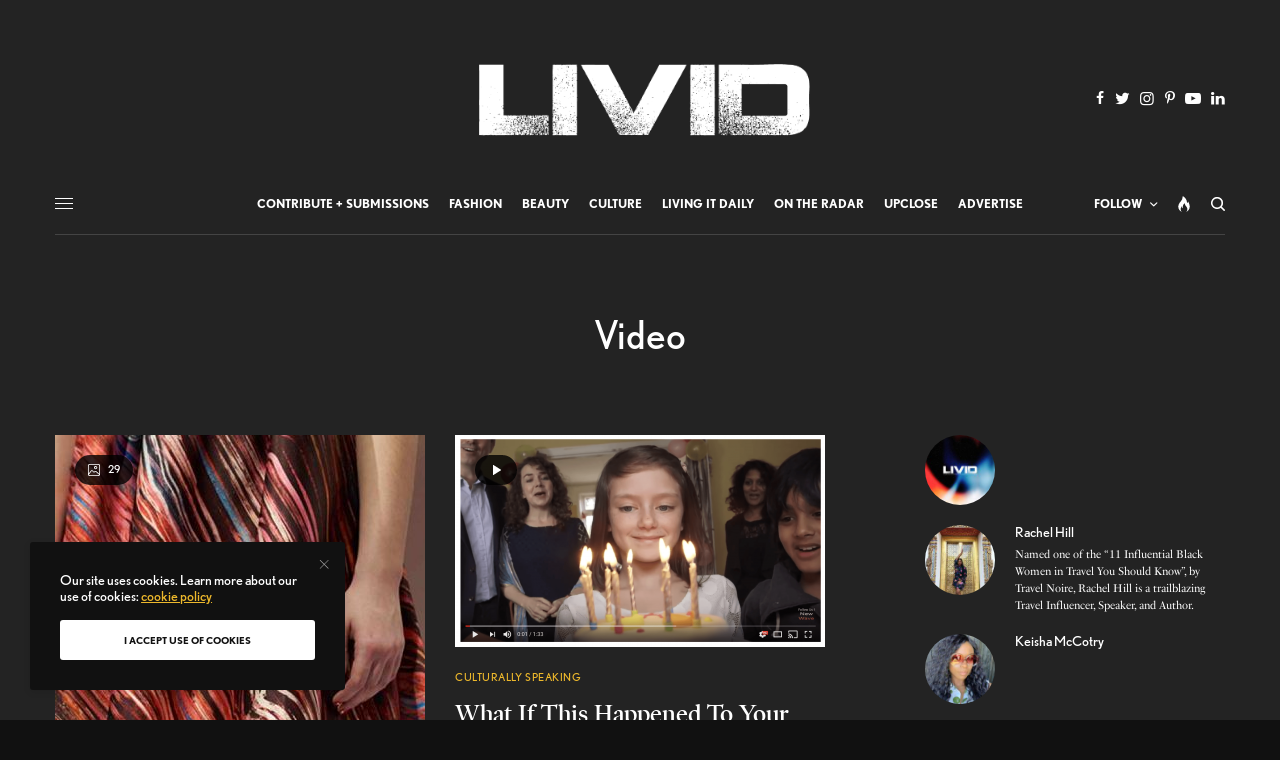

--- FILE ---
content_type: text/html; charset=UTF-8
request_url: https://lividmagazine.com/tag/video/
body_size: 23131
content:
<!doctype html>
<html lang="en-US" prefix="og: https://ogp.me/ns#">
<head>
<meta charset="UTF-8" />
<meta name="viewport" content="width=device-width, initial-scale=1, maximum-scale=1, viewport-fit=cover">
<link rel="profile" href="http://gmpg.org/xfn/11">
<link rel="pingback" href="https://lividmagazine.com/xmlrpc.php">
<!-- Search Engine Optimization by Rank Math PRO - https://rankmath.com/ -->
<title>Video Archives - LIVID</title>
<meta name="robots" content="index, follow, max-snippet:-1, max-video-preview:-1, max-image-preview:large"/>
<link rel="canonical" href="https://lividmagazine.com/tag/video/" />
<meta property="og:locale" content="en_US" />
<meta property="og:type" content="article" />
<meta property="og:title" content="Video Archives - LIVID" />
<meta property="og:url" content="https://lividmagazine.com/tag/video/" />
<meta property="og:site_name" content="LIVID" />
<meta property="article:publisher" content="http://www.facebook.com/lividmagazine2" />
<meta property="og:image" content="https://lividmagazine.com/wp-content/uploads/2019/04/livid-user.jpg" />
<meta property="og:image:secure_url" content="https://lividmagazine.com/wp-content/uploads/2019/04/livid-user.jpg" />
<meta property="og:image:width" content="504" />
<meta property="og:image:height" content="504" />
<meta property="og:image:type" content="image/jpeg" />
<meta name="twitter:card" content="summary_large_image" />
<meta name="twitter:title" content="Video Archives - LIVID" />
<meta name="twitter:site" content="@lividmagazine" />
<meta name="twitter:image" content="https://lividmagazine.com/wp-content/uploads/2019/04/livid-user.jpg" />
<meta name="twitter:label1" content="Posts" />
<meta name="twitter:data1" content="9" />
<script type="application/ld+json" class="rank-math-schema-pro">{"@context":"https://schema.org","@graph":[{"@type":"Organization","@id":"https://lividmagazine.com/#organization","name":"LIVID","url":"https://lividmagazine.com","sameAs":["http://www.facebook.com/lividmagazine2","https://twitter.com/lividmagazine","https://www.instagram.com/lividmagazine/"],"logo":{"@type":"ImageObject","@id":"https://lividmagazine.com/#logo","url":"https://lividmagazine.com/wp-content/uploads/2022/06/69250814_677611652741016_4242334670810775552_n.jpg","contentUrl":"https://lividmagazine.com/wp-content/uploads/2022/06/69250814_677611652741016_4242334670810775552_n.jpg","caption":"LIVID","inLanguage":"en-US","width":"206","height":"206"}},{"@type":"WebSite","@id":"https://lividmagazine.com/#website","url":"https://lividmagazine.com","name":"LIVID","publisher":{"@id":"https://lividmagazine.com/#organization"},"inLanguage":"en-US"},{"@type":"CollectionPage","@id":"https://lividmagazine.com/tag/video/#webpage","url":"https://lividmagazine.com/tag/video/","name":"Video Archives - LIVID","isPartOf":{"@id":"https://lividmagazine.com/#website"},"inLanguage":"en-US"}]}</script>
<!-- /Rank Math WordPress SEO plugin -->
<link rel='dns-prefetch' href='//cdn.plyr.io' />
<link rel='dns-prefetch' href='//stats.wp.com' />
<link rel='dns-prefetch' href='//use.typekit.net' />
<link rel='preconnect' href='//c0.wp.com' />
<link rel="alternate" type="application/rss+xml" title="LIVID &raquo; Feed" href="https://lividmagazine.com/feed/" />
<link rel="alternate" type="application/rss+xml" title="LIVID &raquo; Comments Feed" href="https://lividmagazine.com/comments/feed/" />
<link rel="alternate" type="application/rss+xml" title="LIVID &raquo; Video Tag Feed" href="https://lividmagazine.com/tag/video/feed/" />
<!-- This site uses the Google Analytics by ExactMetrics plugin v8.11.0 - Using Analytics tracking - https://www.exactmetrics.com/ -->
<script src="//www.googletagmanager.com/gtag/js?id=G-QH6412MN9X"  data-cfasync="false" data-wpfc-render="false" type="text/javascript" async></script>
<script data-cfasync="false" data-wpfc-render="false" type="text/javascript">
var em_version = '8.11.0';
var em_track_user = true;
var em_no_track_reason = '';
var ExactMetricsDefaultLocations = {"page_location":"https:\/\/lividmagazine.com\/tag\/video\/","page_referrer":"https:\/\/lividmagazine.com\/tag\/video"};
if ( typeof ExactMetricsPrivacyGuardFilter === 'function' ) {
var ExactMetricsLocations = (typeof ExactMetricsExcludeQuery === 'object') ? ExactMetricsPrivacyGuardFilter( ExactMetricsExcludeQuery ) : ExactMetricsPrivacyGuardFilter( ExactMetricsDefaultLocations );
} else {
var ExactMetricsLocations = (typeof ExactMetricsExcludeQuery === 'object') ? ExactMetricsExcludeQuery : ExactMetricsDefaultLocations;
}
var disableStrs = [
'ga-disable-G-QH6412MN9X',
];
/* Function to detect opted out users */
function __gtagTrackerIsOptedOut() {
for (var index = 0; index < disableStrs.length; index++) {
if (document.cookie.indexOf(disableStrs[index] + '=true') > -1) {
return true;
}
}
return false;
}
/* Disable tracking if the opt-out cookie exists. */
if (__gtagTrackerIsOptedOut()) {
for (var index = 0; index < disableStrs.length; index++) {
window[disableStrs[index]] = true;
}
}
/* Opt-out function */
function __gtagTrackerOptout() {
for (var index = 0; index < disableStrs.length; index++) {
document.cookie = disableStrs[index] + '=true; expires=Thu, 31 Dec 2099 23:59:59 UTC; path=/';
window[disableStrs[index]] = true;
}
}
if ('undefined' === typeof gaOptout) {
function gaOptout() {
__gtagTrackerOptout();
}
}
window.dataLayer = window.dataLayer || [];
window.ExactMetricsDualTracker = {
helpers: {},
trackers: {},
};
if (em_track_user) {
function __gtagDataLayer() {
dataLayer.push(arguments);
}
function __gtagTracker(type, name, parameters) {
if (!parameters) {
parameters = {};
}
if (parameters.send_to) {
__gtagDataLayer.apply(null, arguments);
return;
}
if (type === 'event') {
parameters.send_to = exactmetrics_frontend.v4_id;
var hookName = name;
if (typeof parameters['event_category'] !== 'undefined') {
hookName = parameters['event_category'] + ':' + name;
}
if (typeof ExactMetricsDualTracker.trackers[hookName] !== 'undefined') {
ExactMetricsDualTracker.trackers[hookName](parameters);
} else {
__gtagDataLayer('event', name, parameters);
}
} else {
__gtagDataLayer.apply(null, arguments);
}
}
__gtagTracker('js', new Date());
__gtagTracker('set', {
'developer_id.dNDMyYj': true,
});
if ( ExactMetricsLocations.page_location ) {
__gtagTracker('set', ExactMetricsLocations);
}
__gtagTracker('config', 'G-QH6412MN9X', {"forceSSL":"true"} );
window.gtag = __gtagTracker;										(function () {
/* https://developers.google.com/analytics/devguides/collection/analyticsjs/ */
/* ga and __gaTracker compatibility shim. */
var noopfn = function () {
return null;
};
var newtracker = function () {
return new Tracker();
};
var Tracker = function () {
return null;
};
var p = Tracker.prototype;
p.get = noopfn;
p.set = noopfn;
p.send = function () {
var args = Array.prototype.slice.call(arguments);
args.unshift('send');
__gaTracker.apply(null, args);
};
var __gaTracker = function () {
var len = arguments.length;
if (len === 0) {
return;
}
var f = arguments[len - 1];
if (typeof f !== 'object' || f === null || typeof f.hitCallback !== 'function') {
if ('send' === arguments[0]) {
var hitConverted, hitObject = false, action;
if ('event' === arguments[1]) {
if ('undefined' !== typeof arguments[3]) {
hitObject = {
'eventAction': arguments[3],
'eventCategory': arguments[2],
'eventLabel': arguments[4],
'value': arguments[5] ? arguments[5] : 1,
}
}
}
if ('pageview' === arguments[1]) {
if ('undefined' !== typeof arguments[2]) {
hitObject = {
'eventAction': 'page_view',
'page_path': arguments[2],
}
}
}
if (typeof arguments[2] === 'object') {
hitObject = arguments[2];
}
if (typeof arguments[5] === 'object') {
Object.assign(hitObject, arguments[5]);
}
if ('undefined' !== typeof arguments[1].hitType) {
hitObject = arguments[1];
if ('pageview' === hitObject.hitType) {
hitObject.eventAction = 'page_view';
}
}
if (hitObject) {
action = 'timing' === arguments[1].hitType ? 'timing_complete' : hitObject.eventAction;
hitConverted = mapArgs(hitObject);
__gtagTracker('event', action, hitConverted);
}
}
return;
}
function mapArgs(args) {
var arg, hit = {};
var gaMap = {
'eventCategory': 'event_category',
'eventAction': 'event_action',
'eventLabel': 'event_label',
'eventValue': 'event_value',
'nonInteraction': 'non_interaction',
'timingCategory': 'event_category',
'timingVar': 'name',
'timingValue': 'value',
'timingLabel': 'event_label',
'page': 'page_path',
'location': 'page_location',
'title': 'page_title',
'referrer' : 'page_referrer',
};
for (arg in args) {
if (!(!args.hasOwnProperty(arg) || !gaMap.hasOwnProperty(arg))) {
hit[gaMap[arg]] = args[arg];
} else {
hit[arg] = args[arg];
}
}
return hit;
}
try {
f.hitCallback();
} catch (ex) {
}
};
__gaTracker.create = newtracker;
__gaTracker.getByName = newtracker;
__gaTracker.getAll = function () {
return [];
};
__gaTracker.remove = noopfn;
__gaTracker.loaded = true;
window['__gaTracker'] = __gaTracker;
})();
} else {
console.log("");
(function () {
function __gtagTracker() {
return null;
}
window['__gtagTracker'] = __gtagTracker;
window['gtag'] = __gtagTracker;
})();
}
</script>
<!-- / Google Analytics by ExactMetrics -->
<style id='wp-img-auto-sizes-contain-inline-css' type='text/css'>
img:is([sizes=auto i],[sizes^="auto," i]){contain-intrinsic-size:3000px 1500px}
/*# sourceURL=wp-img-auto-sizes-contain-inline-css */
</style>
<link rel='stylesheet' id='dashicons-css' href='https://c0.wp.com/c/6.9/wp-includes/css/dashicons.min.css' type='text/css' media='all' />
<!-- <link rel='stylesheet' id='post-views-counter-frontend-css' href='https://lividmagazine.com/wp-content/plugins/post-views-counter/css/frontend.css' type='text/css' media='all' /> -->
<link rel="stylesheet" type="text/css" href="//lividmagazine.com/wp-content/cache/wpfc-minified/3m9goib/2kn8w.css" media="all"/>
<style id='wp-block-library-inline-css' type='text/css'>
:root{--wp-block-synced-color:#7a00df;--wp-block-synced-color--rgb:122,0,223;--wp-bound-block-color:var(--wp-block-synced-color);--wp-editor-canvas-background:#ddd;--wp-admin-theme-color:#007cba;--wp-admin-theme-color--rgb:0,124,186;--wp-admin-theme-color-darker-10:#006ba1;--wp-admin-theme-color-darker-10--rgb:0,107,160.5;--wp-admin-theme-color-darker-20:#005a87;--wp-admin-theme-color-darker-20--rgb:0,90,135;--wp-admin-border-width-focus:2px}@media (min-resolution:192dpi){:root{--wp-admin-border-width-focus:1.5px}}.wp-element-button{cursor:pointer}:root .has-very-light-gray-background-color{background-color:#eee}:root .has-very-dark-gray-background-color{background-color:#313131}:root .has-very-light-gray-color{color:#eee}:root .has-very-dark-gray-color{color:#313131}:root .has-vivid-green-cyan-to-vivid-cyan-blue-gradient-background{background:linear-gradient(135deg,#00d084,#0693e3)}:root .has-purple-crush-gradient-background{background:linear-gradient(135deg,#34e2e4,#4721fb 50%,#ab1dfe)}:root .has-hazy-dawn-gradient-background{background:linear-gradient(135deg,#faaca8,#dad0ec)}:root .has-subdued-olive-gradient-background{background:linear-gradient(135deg,#fafae1,#67a671)}:root .has-atomic-cream-gradient-background{background:linear-gradient(135deg,#fdd79a,#004a59)}:root .has-nightshade-gradient-background{background:linear-gradient(135deg,#330968,#31cdcf)}:root .has-midnight-gradient-background{background:linear-gradient(135deg,#020381,#2874fc)}:root{--wp--preset--font-size--normal:16px;--wp--preset--font-size--huge:42px}.has-regular-font-size{font-size:1em}.has-larger-font-size{font-size:2.625em}.has-normal-font-size{font-size:var(--wp--preset--font-size--normal)}.has-huge-font-size{font-size:var(--wp--preset--font-size--huge)}.has-text-align-center{text-align:center}.has-text-align-left{text-align:left}.has-text-align-right{text-align:right}.has-fit-text{white-space:nowrap!important}#end-resizable-editor-section{display:none}.aligncenter{clear:both}.items-justified-left{justify-content:flex-start}.items-justified-center{justify-content:center}.items-justified-right{justify-content:flex-end}.items-justified-space-between{justify-content:space-between}.screen-reader-text{border:0;clip-path:inset(50%);height:1px;margin:-1px;overflow:hidden;padding:0;position:absolute;width:1px;word-wrap:normal!important}.screen-reader-text:focus{background-color:#ddd;clip-path:none;color:#444;display:block;font-size:1em;height:auto;left:5px;line-height:normal;padding:15px 23px 14px;text-decoration:none;top:5px;width:auto;z-index:100000}html :where(.has-border-color){border-style:solid}html :where([style*=border-top-color]){border-top-style:solid}html :where([style*=border-right-color]){border-right-style:solid}html :where([style*=border-bottom-color]){border-bottom-style:solid}html :where([style*=border-left-color]){border-left-style:solid}html :where([style*=border-width]){border-style:solid}html :where([style*=border-top-width]){border-top-style:solid}html :where([style*=border-right-width]){border-right-style:solid}html :where([style*=border-bottom-width]){border-bottom-style:solid}html :where([style*=border-left-width]){border-left-style:solid}html :where(img[class*=wp-image-]){height:auto;max-width:100%}:where(figure){margin:0 0 1em}html :where(.is-position-sticky){--wp-admin--admin-bar--position-offset:var(--wp-admin--admin-bar--height,0px)}@media screen and (max-width:600px){html :where(.is-position-sticky){--wp-admin--admin-bar--position-offset:0px}}
/*# sourceURL=wp-block-library-inline-css */
</style><style id='global-styles-inline-css' type='text/css'>
:root{--wp--preset--aspect-ratio--square: 1;--wp--preset--aspect-ratio--4-3: 4/3;--wp--preset--aspect-ratio--3-4: 3/4;--wp--preset--aspect-ratio--3-2: 3/2;--wp--preset--aspect-ratio--2-3: 2/3;--wp--preset--aspect-ratio--16-9: 16/9;--wp--preset--aspect-ratio--9-16: 9/16;--wp--preset--color--black: #000000;--wp--preset--color--cyan-bluish-gray: #abb8c3;--wp--preset--color--white: #ffffff;--wp--preset--color--pale-pink: #f78da7;--wp--preset--color--vivid-red: #cf2e2e;--wp--preset--color--luminous-vivid-orange: #ff6900;--wp--preset--color--luminous-vivid-amber: #fcb900;--wp--preset--color--light-green-cyan: #7bdcb5;--wp--preset--color--vivid-green-cyan: #00d084;--wp--preset--color--pale-cyan-blue: #8ed1fc;--wp--preset--color--vivid-cyan-blue: #0693e3;--wp--preset--color--vivid-purple: #9b51e0;--wp--preset--color--thb-accent: #edb82c;--wp--preset--gradient--vivid-cyan-blue-to-vivid-purple: linear-gradient(135deg,rgb(6,147,227) 0%,rgb(155,81,224) 100%);--wp--preset--gradient--light-green-cyan-to-vivid-green-cyan: linear-gradient(135deg,rgb(122,220,180) 0%,rgb(0,208,130) 100%);--wp--preset--gradient--luminous-vivid-amber-to-luminous-vivid-orange: linear-gradient(135deg,rgb(252,185,0) 0%,rgb(255,105,0) 100%);--wp--preset--gradient--luminous-vivid-orange-to-vivid-red: linear-gradient(135deg,rgb(255,105,0) 0%,rgb(207,46,46) 100%);--wp--preset--gradient--very-light-gray-to-cyan-bluish-gray: linear-gradient(135deg,rgb(238,238,238) 0%,rgb(169,184,195) 100%);--wp--preset--gradient--cool-to-warm-spectrum: linear-gradient(135deg,rgb(74,234,220) 0%,rgb(151,120,209) 20%,rgb(207,42,186) 40%,rgb(238,44,130) 60%,rgb(251,105,98) 80%,rgb(254,248,76) 100%);--wp--preset--gradient--blush-light-purple: linear-gradient(135deg,rgb(255,206,236) 0%,rgb(152,150,240) 100%);--wp--preset--gradient--blush-bordeaux: linear-gradient(135deg,rgb(254,205,165) 0%,rgb(254,45,45) 50%,rgb(107,0,62) 100%);--wp--preset--gradient--luminous-dusk: linear-gradient(135deg,rgb(255,203,112) 0%,rgb(199,81,192) 50%,rgb(65,88,208) 100%);--wp--preset--gradient--pale-ocean: linear-gradient(135deg,rgb(255,245,203) 0%,rgb(182,227,212) 50%,rgb(51,167,181) 100%);--wp--preset--gradient--electric-grass: linear-gradient(135deg,rgb(202,248,128) 0%,rgb(113,206,126) 100%);--wp--preset--gradient--midnight: linear-gradient(135deg,rgb(2,3,129) 0%,rgb(40,116,252) 100%);--wp--preset--font-size--small: 13px;--wp--preset--font-size--medium: 20px;--wp--preset--font-size--large: 36px;--wp--preset--font-size--x-large: 42px;--wp--preset--spacing--20: 0.44rem;--wp--preset--spacing--30: 0.67rem;--wp--preset--spacing--40: 1rem;--wp--preset--spacing--50: 1.5rem;--wp--preset--spacing--60: 2.25rem;--wp--preset--spacing--70: 3.38rem;--wp--preset--spacing--80: 5.06rem;--wp--preset--shadow--natural: 6px 6px 9px rgba(0, 0, 0, 0.2);--wp--preset--shadow--deep: 12px 12px 50px rgba(0, 0, 0, 0.4);--wp--preset--shadow--sharp: 6px 6px 0px rgba(0, 0, 0, 0.2);--wp--preset--shadow--outlined: 6px 6px 0px -3px rgb(255, 255, 255), 6px 6px rgb(0, 0, 0);--wp--preset--shadow--crisp: 6px 6px 0px rgb(0, 0, 0);}:where(.is-layout-flex){gap: 0.5em;}:where(.is-layout-grid){gap: 0.5em;}body .is-layout-flex{display: flex;}.is-layout-flex{flex-wrap: wrap;align-items: center;}.is-layout-flex > :is(*, div){margin: 0;}body .is-layout-grid{display: grid;}.is-layout-grid > :is(*, div){margin: 0;}:where(.wp-block-columns.is-layout-flex){gap: 2em;}:where(.wp-block-columns.is-layout-grid){gap: 2em;}:where(.wp-block-post-template.is-layout-flex){gap: 1.25em;}:where(.wp-block-post-template.is-layout-grid){gap: 1.25em;}.has-black-color{color: var(--wp--preset--color--black) !important;}.has-cyan-bluish-gray-color{color: var(--wp--preset--color--cyan-bluish-gray) !important;}.has-white-color{color: var(--wp--preset--color--white) !important;}.has-pale-pink-color{color: var(--wp--preset--color--pale-pink) !important;}.has-vivid-red-color{color: var(--wp--preset--color--vivid-red) !important;}.has-luminous-vivid-orange-color{color: var(--wp--preset--color--luminous-vivid-orange) !important;}.has-luminous-vivid-amber-color{color: var(--wp--preset--color--luminous-vivid-amber) !important;}.has-light-green-cyan-color{color: var(--wp--preset--color--light-green-cyan) !important;}.has-vivid-green-cyan-color{color: var(--wp--preset--color--vivid-green-cyan) !important;}.has-pale-cyan-blue-color{color: var(--wp--preset--color--pale-cyan-blue) !important;}.has-vivid-cyan-blue-color{color: var(--wp--preset--color--vivid-cyan-blue) !important;}.has-vivid-purple-color{color: var(--wp--preset--color--vivid-purple) !important;}.has-black-background-color{background-color: var(--wp--preset--color--black) !important;}.has-cyan-bluish-gray-background-color{background-color: var(--wp--preset--color--cyan-bluish-gray) !important;}.has-white-background-color{background-color: var(--wp--preset--color--white) !important;}.has-pale-pink-background-color{background-color: var(--wp--preset--color--pale-pink) !important;}.has-vivid-red-background-color{background-color: var(--wp--preset--color--vivid-red) !important;}.has-luminous-vivid-orange-background-color{background-color: var(--wp--preset--color--luminous-vivid-orange) !important;}.has-luminous-vivid-amber-background-color{background-color: var(--wp--preset--color--luminous-vivid-amber) !important;}.has-light-green-cyan-background-color{background-color: var(--wp--preset--color--light-green-cyan) !important;}.has-vivid-green-cyan-background-color{background-color: var(--wp--preset--color--vivid-green-cyan) !important;}.has-pale-cyan-blue-background-color{background-color: var(--wp--preset--color--pale-cyan-blue) !important;}.has-vivid-cyan-blue-background-color{background-color: var(--wp--preset--color--vivid-cyan-blue) !important;}.has-vivid-purple-background-color{background-color: var(--wp--preset--color--vivid-purple) !important;}.has-black-border-color{border-color: var(--wp--preset--color--black) !important;}.has-cyan-bluish-gray-border-color{border-color: var(--wp--preset--color--cyan-bluish-gray) !important;}.has-white-border-color{border-color: var(--wp--preset--color--white) !important;}.has-pale-pink-border-color{border-color: var(--wp--preset--color--pale-pink) !important;}.has-vivid-red-border-color{border-color: var(--wp--preset--color--vivid-red) !important;}.has-luminous-vivid-orange-border-color{border-color: var(--wp--preset--color--luminous-vivid-orange) !important;}.has-luminous-vivid-amber-border-color{border-color: var(--wp--preset--color--luminous-vivid-amber) !important;}.has-light-green-cyan-border-color{border-color: var(--wp--preset--color--light-green-cyan) !important;}.has-vivid-green-cyan-border-color{border-color: var(--wp--preset--color--vivid-green-cyan) !important;}.has-pale-cyan-blue-border-color{border-color: var(--wp--preset--color--pale-cyan-blue) !important;}.has-vivid-cyan-blue-border-color{border-color: var(--wp--preset--color--vivid-cyan-blue) !important;}.has-vivid-purple-border-color{border-color: var(--wp--preset--color--vivid-purple) !important;}.has-vivid-cyan-blue-to-vivid-purple-gradient-background{background: var(--wp--preset--gradient--vivid-cyan-blue-to-vivid-purple) !important;}.has-light-green-cyan-to-vivid-green-cyan-gradient-background{background: var(--wp--preset--gradient--light-green-cyan-to-vivid-green-cyan) !important;}.has-luminous-vivid-amber-to-luminous-vivid-orange-gradient-background{background: var(--wp--preset--gradient--luminous-vivid-amber-to-luminous-vivid-orange) !important;}.has-luminous-vivid-orange-to-vivid-red-gradient-background{background: var(--wp--preset--gradient--luminous-vivid-orange-to-vivid-red) !important;}.has-very-light-gray-to-cyan-bluish-gray-gradient-background{background: var(--wp--preset--gradient--very-light-gray-to-cyan-bluish-gray) !important;}.has-cool-to-warm-spectrum-gradient-background{background: var(--wp--preset--gradient--cool-to-warm-spectrum) !important;}.has-blush-light-purple-gradient-background{background: var(--wp--preset--gradient--blush-light-purple) !important;}.has-blush-bordeaux-gradient-background{background: var(--wp--preset--gradient--blush-bordeaux) !important;}.has-luminous-dusk-gradient-background{background: var(--wp--preset--gradient--luminous-dusk) !important;}.has-pale-ocean-gradient-background{background: var(--wp--preset--gradient--pale-ocean) !important;}.has-electric-grass-gradient-background{background: var(--wp--preset--gradient--electric-grass) !important;}.has-midnight-gradient-background{background: var(--wp--preset--gradient--midnight) !important;}.has-small-font-size{font-size: var(--wp--preset--font-size--small) !important;}.has-medium-font-size{font-size: var(--wp--preset--font-size--medium) !important;}.has-large-font-size{font-size: var(--wp--preset--font-size--large) !important;}.has-x-large-font-size{font-size: var(--wp--preset--font-size--x-large) !important;}
/*# sourceURL=global-styles-inline-css */
</style>
<!-- <link rel='stylesheet' id='swiper-css-css' href='https://lividmagazine.com/wp-content/plugins/instagram-widget-by-wpzoom/dist/styles/library/swiper.css' type='text/css' media='all' /> -->
<!-- <link rel='stylesheet' id='magnific-popup-css' href='https://lividmagazine.com/wp-content/plugins/instagram-widget-by-wpzoom/dist/styles/library/magnific-popup.css' type='text/css' media='all' /> -->
<!-- <link rel='stylesheet' id='wpz-insta_block-frontend-style-css' href='https://lividmagazine.com/wp-content/plugins/instagram-widget-by-wpzoom/dist/styles/frontend/index.css' type='text/css' media='all' /> -->
<link rel="stylesheet" type="text/css" href="//lividmagazine.com/wp-content/cache/wpfc-minified/er69dzi9/hjvo4.css" media="all"/>
<style id='classic-theme-styles-inline-css' type='text/css'>
/*! This file is auto-generated */
.wp-block-button__link{color:#fff;background-color:#32373c;border-radius:9999px;box-shadow:none;text-decoration:none;padding:calc(.667em + 2px) calc(1.333em + 2px);font-size:1.125em}.wp-block-file__button{background:#32373c;color:#fff;text-decoration:none}
/*# sourceURL=/wp-includes/css/classic-themes.min.css */
</style>
<!-- <link rel='stylesheet' id='thb-app-css' href='https://lividmagazine.com/wp-content/themes/theissue/assets/css/app.css' type='text/css' media='all' /> -->
<link rel="stylesheet" type="text/css" href="//lividmagazine.com/wp-content/cache/wpfc-minified/jxzo5p5q/hjvo4.css" media="all"/>
<style id='thb-app-inline-css' type='text/css'>
body,h1, .h1, h2, .h2, h3, .h3, h4, .h4, h5, .h5, h6, .h6,.thb-lightbox-button .thb-lightbox-text,.post .post-category,.post.thumbnail-seealso .thb-seealso-text,.thb-entry-footer,.smart-list .smart-list-title .smart-list-count,.smart-list .thb-smart-list-content .smart-list-count,.thb-carousel.bottom-arrows .slick-bottom-arrows,.thb-hotspot-container,.thb-pin-it-container .thb-pin-it,label,input[type="text"],input[type="password"],input[type="date"],input[type="datetime"],input[type="email"],input[type="number"],input[type="search"],input[type="tel"],input[type="time"],input[type="url"],textarea,.testimonial-author,.thb-article-sponsors,input[type="submit"],submit,.button,.btn,.btn-block,.btn-text,.post .post-gallery .thb-post-icon,.post .thb-post-bottom,.woocommerce-MyAccount-navigation,.featured_image_credit,.widget .thb-widget-title,.thb-readmore .thb-readmore-title,.widget.thb_widget_instagram .thb-instagram-header,.widget.thb_widget_instagram .thb-instagram-footer,.thb-instagram-row figure .instagram-link,.widget.thb_widget_top_reviews .post .widget-review-title-holder .thb-widget-score,.thb-instagram-row figure,.widget.thb_widget_top_categories .thb-widget-category-link .thb-widget-category-name,.widget.thb_widget_twitter .thb-twitter-user,.widget.thb_widget_twitter .thb-tweet .thb-tweet-time,.widget.thb_widget_twitter .thb-tweet .thb-tweet-actions,.thb-social-links-container,.login-page-form,.woocommerce .woocommerce-form-login .lost_password,.woocommerce-message, .woocommerce-error, .woocommerce-notice, .woocommerce-info,.woocommerce-success,.select2,.woocommerce-MyAccount-content legend,.shop_table,.thb-lightbox-button .thb-lightbox-thumbs,.post.thumbnail-style6 .post-gallery .now-playing,.widget.thb_widget_top_reviews .post .widget-review-title-holder .thb-widget-score strong,.post.thumbnail-style8 .thumb_large_count,.post.thumbnail-style4 .thumb_count,.post .thb-read-more {font-family:nobel, 'BlinkMacSystemFont', -apple-system, 'Roboto', 'Lucida Sans';}.post-title h1,.post-title h2,.post-title h3,.post-title h4,.post-title h5,.post-title h6 {font-family:poynter-oldstyle-display, 'BlinkMacSystemFont', -apple-system, 'Roboto', 'Lucida Sans';}.post-content,.post-excerpt,.thb-article-subscribe p,.thb-article-author p,.commentlist .comment p, .commentlist .review p,.thb-executive-summary,.thb-newsletter-form p,.search-title p,.thb-product-detail .product-information .woocommerce-product-details__short-description,.widget:not(.woocommerce) p,.thb-author-info .thb-author-page-description p,.wpb_text_column,.no-vc,.woocommerce-tabs .wc-tab,.woocommerce-tabs .wc-tab p:not(.stars),.thb-pricing-table .pricing-container .pricing-description,.content404 p,.subfooter p {font-family:psfournier-std, 'BlinkMacSystemFont', -apple-system, 'Roboto', 'Lucida Sans';}.thb-full-menu {}.thb-mobile-menu,.thb-secondary-menu {}.thb-dropcap-on .post-detail .post-content>p:first-of-type:first-letter,.thb-dropcap-on .post-detail .post-content>.row:first-of-type .columns:first-of-type .wpb_text_column:first-of-type .wpb_wrapper>p:first-of-type:first-letter {}.widget.style1 .thb-widget-title,.widget.style2 .thb-widget-title,.widget.style3 .thb-widget-title {}em {}label {}input[type="submit"],submit,.button,.btn,.btn-block,.btn-text {}.article-container .post-content,.article-container .post-content p:not(.wp-block-cover-text) {}.post .post-category {}.post-detail .thb-executive-summary li {}.post .post-excerpt {}.thb-full-menu>li>a:not(.logolink) {}.thb-full-menu li .sub-menu li a {}.thb-mobile-menu>li>a {}.thb-mobile-menu .sub-menu a {}.thb-secondary-menu a {}#mobile-menu .menu-footer {}#mobile-menu .thb-social-links-container .thb-social-link-wrap .thb-social-link .thb-social-icon-container {}.widget .thb-widget-title,.widget.style2 .thb-widget-title,.widget.style3 .thb-widget-title{}.footer .widget .thb-widget-title,.footer .widget.style2 .thb-widget-title,.footer .widget.style3 .thb-widget-title {}.footer .widget,.footer .widget p {}.subfooter .thb-full-menu>li>a:not(.logolink) {}.subfooter p {}.subfooter .thb-social-links-container.thb-social-horizontal .thb-social-link-wrap .thb-social-icon-container,.subfooter.style6 .thb-social-links-container.thb-social-horizontal .thb-social-link-wrap .thb-social-icon-container {}#scroll_to_top {}.search-title p {}@media screen and (min-width:1024px) {h1,.h1 {}}h1,.h1 {}@media screen and (min-width:1024px) {h2 {}}h2 {}@media screen and (min-width:1024px) {h3 {}}h3 {}@media screen and (min-width:1024px) {h4 {}}h4 {}@media screen and (min-width:1024px) {h5 {}}h5 {}h6 {}.logo-holder .logolink .logoimg {max-height:250px;}.logo-holder .logolink .logoimg[src$=".svg"] {max-height:100%;height:250px;}@media screen and (max-width:1023px) {.header.header-mobile .logo-holder .logolink .logoimg {max-height:100px;}.header.header-mobile .logo-holder .logolink .logoimg[src$=".svg"] {max-height:100%;height:100px;}}.header.fixed:not(.header-mobile) .logo-holder .logolink .logoimg {max-height:45px;}.header.fixed:not(.header-mobile) .logo-holder .logolink .logoimg {max-height:100%;height:45px;}#mobile-menu .logolink .logoimg {max-height:45px;}#mobile-menu .logolink .logoimg {max-height:100%;height:45px;}.thb-full-menu>li+li {margin-left:20px}.header:not(.fixed):not(.header-mobile):not(.style1) {padding-top:25px;}.header.style1 .header-logo-row {padding-top:25px;}.header:not(.header-mobile):not(.fixed) .logo-holder {padding-top:10px;padding-bottom:10px;}a:hover,h1 small, h2 small, h3 small, h4 small, h5 small, h6 small,h1 small a, h2 small a, h3 small a, h4 small a, h5 small a, h6 small a,.secondary-area .thb-follow-holder .sub-menu .subscribe_part .thb-newsletter-form h4,.secondary-area .thb-follow-holder .sub-menu .subscribe_part .thb-newsletter-form .newsletter-form .btn:hover,.thb-full-menu.thb-standard > li.current-menu-item:not(.has-hash) > a,.thb-full-menu > li > a:not(.logolink)[data-filter].active,.thb-dropdown-color-dark .thb-full-menu .sub-menu li a:hover,#mobile-menu.dark .thb-mobile-menu > li > a:hover,#mobile-menu.dark .sub-menu a:hover,#mobile-menu.dark .thb-secondary-menu a:hover,.thb-secondary-menu a:hover,.post .thb-read-more:hover,.post:not(.white-post-content) .thb-post-bottom.sponsored-bottom ul li,.post:not(.white-post-content) .thb-post-bottom .post-share:hover,.thb-dropcap-on .post-detail .post-content>p:first-of-type:first-letter,.thb-dropcap-on .post-detail .post-content>.row:first-of-type .columns:first-of-type .wpb_text_column:first-of-type .wpb_wrapper>p:first-of-type:first-letter,.post-detail .thb-executive-summary li:before,.thb-readmore p a,input[type="submit"].white:hover,.button.white:hover,.btn.white:hover,input[type="submit"].style2.accent,.button.style2.accent,.btn.style2.accent,.search-title h1 strong,.thb-author-page-meta a:hover,.widget.thb_widget_top_reviews .post .widget-review-title-holder .thb-widget-score strong,.thb-autotype .thb-autotype-entry,.thb_location_container.row .thb_location h5,.thb-page-menu li:hover a, .thb-page-menu li.current_page_item a,.thb-tabs.style3 .vc_tta-panel-heading h4 a:hover,.thb-tabs.style3 .vc_tta-panel-heading h4 a.active,.thb-tabs.style4 .vc_tta-panel-heading h4 a:hover,.thb-tabs.style4 .vc_tta-panel-heading h4 a.active,.thb-iconbox.top.type5 .iconbox-content .thb-read-more,.thb-testimonials.style7 .testimonial-author cite,.thb-testimonials.style7 .testimonial-author span,.thb-article-reactions .row .columns .thb-reaction.active .thb-reaction-count,.thb-article-sponsors .sponsored-by,.thb-cookie-bar .thb-cookie-text a,.thb-pricing-table.style2 .pricing-container .thb_pricing_head .thb-price,.thb-hotspot-container .product-hotspots .product-title .hotspots-buynow,.plyr--full-ui input[type=range],.woocommerce-checkout-payment .wc_payment_methods .wc_payment_method.payment_method_paypal .about_paypal,.has-thb-accent-color,.wp-block-button .wp-block-button__link.has-thb-accent-color {color:#edb82c;}.columns.thb-light-column .thb-newsletter-form .btn:hover,.secondary-area .thb-trending-holder .thb-full-menu li.menu-item-has-children .sub-menu .thb-trending .thb-trending-tabs a.active,.thb-full-menu.thb-line-marker > li > a:before,#mobile-menu.dark .widget.thb_widget_subscribe .btn:hover,.post .thb-read-more:after,.post.style4 .post-gallery:after,.post.style5 .post-inner-content,.post.style13 .post-gallery:after,.smart-list .smart-list-title .smart-list-count,.smart-list.smart-list-v3 .thb-smart-list-nav .arrow:not(.disabled):hover,.thb-custom-checkbox input[type="checkbox"]:checked + label:before,input[type="submit"]:not(.white):not(.grey):not(.style2):not(.white):not(.add_to_cart_button):not(.accent):hover,.button:not(.white):not(.grey):not(.style2):not(.white):not(.add_to_cart_button):not(.accent):hover,.btn:not(.white):not(.grey):not(.style2):not(.white):not(.add_to_cart_button):not(.accent):hover,input[type="submit"].grey:hover,.button.grey:hover,.btn.grey:hover,input[type="submit"].accent, input[type="submit"].checkout,.button.accent,.button.checkout,.btn.accent,.btn.checkout,input[type="submit"].style2.accent:hover,.button.style2.accent:hover,.btn.style2.accent:hover,.btn-text.style3 .circle-btn,.widget.thb_widget_top_categories .thb-widget-category-link:hover .thb-widget-category-name,.thb-progressbar .thb-progress span,.thb-page-menu.style1 li:hover a, .thb-page-menu.style1 li.current_page_item a,.thb-client-row.thb-opacity.with-accent .thb-client:hover,.thb-client-row .style4 .accent-color,.thb-tabs.style1 .vc_tta-panel-heading h4 a:before,.thb-testimonials.style7 .thb-carousel .slick-dots .select,.thb-categorylinks.style2 a:after,.thb-category-card:hover,.thb-hotspot-container .thb-hotspot.pin-accent,.pagination ul .page-numbers.current, .pagination ul .page-numbers:not(.dots):hover,.pagination .nav-links .page-numbers.current,.pagination .nav-links .page-numbers:not(.dots):hover,.woocommerce-pagination ul .page-numbers.current,.woocommerce-pagination ul .page-numbers:not(.dots):hover,.woocommerce-pagination .nav-links .page-numbers.current,.woocommerce-pagination .nav-links .page-numbers:not(.dots):hover,.plyr__control--overlaid,.plyr--video .plyr__control.plyr__tab-focus, .plyr--video .plyr__control:hover, .plyr--video .plyr__control[aria-expanded=true],.badge.onsale,.demo_store,.products .product .product_after_title .button:hover:after,.woocommerce-MyAccount-navigation ul li:hover a, .woocommerce-MyAccount-navigation ul li.is-active a,.has-thb-accent-background-color,.wp-block-button .wp-block-button__link.has-thb-accent-background-color {background-color:#edb82c;}.thb-dark-mode-on .btn.grey:hover,.thb-dark-mode-on .thb-pricing-table.style2 .pricing-container .btn:hover,.thb-dark-mode-on .woocommerce-checkout-payment .wc_payment_methods+.place-order .button:hover {background-color:#edb82c;}input[type="submit"].accent:hover, input[type="submit"].checkout:hover,.button.accent:hover,.button.checkout:hover,.btn.accent:hover,.btn.checkout:hover {background-color:#d5a628;}.post-detail .post-split-title-container,.thb-article-reactions .row .columns .thb-reaction.active .thb-reaction-image,.secondary-area .thb-follow-holder .sub-menu .subscribe_part {background-color:rgba(237,184,44, 0.05) !important;}.post.style6.style6-bg .post-inner-content {background-color:rgba(237,184,44, 0.15);}.thb-lightbox-button:hover {background-color:rgba(237,184,44, 0.05);}.thb-tabs.style3 .vc_tta-panel-heading h4 a:before {background-color:rgba(237,184,44, 0.4);}.secondary-area .thb-trending-holder .thb-full-menu li.menu-item-has-children .sub-menu .thb-trending .thb-trending-tabs a.active,.post .post-title a:hover > span,.post.sticky .post-title a>span,.thb-lightbox-button:hover,.thb-custom-checkbox label:before,input[type="submit"].style2.accent,.button.style2.accent,.btn.style2.accent,.thb-page-menu.style1 li:hover a, .thb-page-menu.style1 li.current_page_item a,.thb-client-row.has-border.thb-opacity.with-accent .thb-client:hover,.thb-iconbox.top.type5,.thb-article-reactions .row .columns .thb-reaction:hover .thb-reaction-image,.thb-article-reactions .row .columns .thb-reaction.active .thb-reaction-image,.pagination ul .page-numbers.current, .pagination ul .page-numbers:not(.dots):hover,.pagination .nav-links .page-numbers.current,.pagination .nav-links .page-numbers:not(.dots):hover,.woocommerce-pagination ul .page-numbers.current,.woocommerce-pagination ul .page-numbers:not(.dots):hover,.woocommerce-pagination .nav-links .page-numbers.current,.woocommerce-pagination .nav-links .page-numbers:not(.dots):hover,.woocommerce-MyAccount-navigation ul li:hover a, .woocommerce-MyAccount-navigation ul li.is-active a {border-color:#edb82c;}.thb-page-menu.style1 li:hover + li a, .thb-page-menu.style1 li.current_page_item + li a,.woocommerce-MyAccount-navigation ul li:hover + li a, .woocommerce-MyAccount-navigation ul li.is-active + li a {border-top-color:#edb82c;}.text-underline-style:after, .post-detail .post-content > p > a:after, .post-detail .post-content>ul:not([class])>li>a:after, .post-detail .post-content>ol:not([class])>li>a:after, .wpb_text_column p > a:after, .smart-list .thb-smart-list-content p > a:after, .post-gallery-content .thb-content-row .columns.image-text p>a:after {border-bottom-color:#edb82c;}.secondary-area .thb-trending-holder .thb-full-menu li.menu-item-has-children .sub-menu .thb-trending .thb-trending-tabs a.active + a {border-left-color:#edb82c;}.header.fixed .thb-reading-indicator .thb-indicator .indicator-hover,.header.fixed .thb-reading-indicator .thb-indicator .indicator-arrow,.commentlist .comment .reply a:hover svg path,.commentlist .review .reply a:hover svg path,.btn-text.style4 .arrow svg:first-child,.thb-iconbox.top.type5 .iconbox-content .thb-read-more svg,.thb-iconbox.top.type5 .iconbox-content .thb-read-more svg .bar,.thb-article-review.style2 .thb-article-figure .thb-average .thb-hexagon path {fill:#edb82c;}@media screen and (-ms-high-contrast:active), (-ms-high-contrast:none) {.header.fixed .thb-reading-indicator:hover .thb-indicator .indicator-hover {fill:#edb82c;}}.header.fixed .thb-reading-indicator .thb-indicator .indicator-fill {stroke:#edb82c;}.thb-tabs.style2 .vc_tta-panel-heading h4 a.active {-moz-box-shadow:inset 0 -3px 0 #edb82c, 0 1px 0 #edb82c;-webkit-box-shadow:inset 0 -3px 0 #edb82c, 0 1px 0 #edb82c;box-shadow:inset 0 -3px 0 #edb82c, 0 1px 0 #edb82c;}.thb-dropcap-on .post-detail .post-content>p:first-of-type:first-letter,.thb-dropcap-on .post-detail .post-content>.row:first-of-type .columns:first-of-type .wpb_text_column:first-of-type .wpb_wrapper>p:first-of-type:first-letter {color:#edb82c !important;}.widget .thb-widget-title {color:#edb82c;}.post .post-content p a { color:#edb82c !important; }.post-detail .post-content>ol:not([class])>li> a { color:#edb82c !important; }.post-detail .post-content>ul:not([class])>li> a { color:#edb82c !important; }.post:not(.post-white-title):not(.featured-style):not(.white-post-content) .post-category a { color:#edb82c !important; }.page-id-129 #wrapper div[role="main"],.postid-129 #wrapper div[role="main"] {}#mobile-menu {background-color:#232323 !important;}.header:not(.fixed):not(.style1) {background-color:#232323 !important;}.header.style1 .header-logo-row {background-color:#232323 !important;}.header.fixed {background-color:#232323 !important;}.thb-search-popup {background-color:#232323 !important;}.header.style1 .header-menu-row,.header.style2 .thb-navbar,.header.style3 .row.menu-row,.header.style5 .header-menu-row,.header.style7 .header-menu-row {background-color:#232323 !important;}.thb-full-menu .sub-menu,.thb-dropdown-color-dark .thb-full-menu .sub-menu {background-color:#232323 !important;}.footer {background-color:#232323 !important;}.subfooter {background-color:#232323 !important;}.error404 #wrapper [role="main"] {background-color:#232323 !important;}.footer .footer-logo-holder .footer-logolink .logoimg {max-height:40;}.subfooter .footer-logo-holder .logoimg {max-height:40px;}.thb-dark-mode-on blockquote {border:1px solid #b00f0f;color:#f1f1f1;background-color:#1a1a1a;}blockquote {border-left:1px solid #b00f0f; color:#B6371C;font-style:normal; padding-left:1.5em;margin:1em 40px;display:block;}
/*# sourceURL=thb-app-inline-css */
</style>
<link rel='stylesheet' id='thb-style-css' href='https://lividmagazine.com/wp-content/themes/theissue/style.css' type='text/css' media='all' />
<link rel='stylesheet' id='thb-typekit-css' href='https://use.typekit.net/bcg7uhm.css' type='text/css' media='' />
<!-- <link rel='stylesheet' id='thb-darkmode-css' href='https://lividmagazine.com/wp-content/themes/theissue/assets/css/dark_mode.css' type='text/css' media='' /> -->
<link rel="stylesheet" type="text/css" href="//lividmagazine.com/wp-content/cache/wpfc-minified/1eptfm1c/hjvo4.css" media="all"/>
<script src='//lividmagazine.com/wp-content/cache/wpfc-minified/7iiqj6xv/hjvo4.js' type="text/javascript"></script>
<!-- <script type="text/javascript" src="https://lividmagazine.com/wp-content/plugins/google-analytics-dashboard-for-wp/assets/js/frontend-gtag.min.js" id="exactmetrics-frontend-script-js" async="async" data-wp-strategy="async"></script> -->
<script data-cfasync="false" data-wpfc-render="false" type="text/javascript" id='exactmetrics-frontend-script-js-extra'>/* <![CDATA[ */
var exactmetrics_frontend = {"js_events_tracking":"true","download_extensions":"zip,mp3,mpeg,pdf,docx,pptx,xlsx,rar","inbound_paths":"[{\"path\":\"\\\/go\\\/\",\"label\":\"affiliate\"},{\"path\":\"\\\/recommend\\\/\",\"label\":\"affiliate\"}]","home_url":"https:\/\/lividmagazine.com","hash_tracking":"false","v4_id":"G-QH6412MN9X"};/* ]]> */
</script>
<script type="text/javascript" src="https://c0.wp.com/c/6.9/wp-includes/js/jquery/jquery.min.js" id="jquery-core-js"></script>
<script type="text/javascript" src="https://c0.wp.com/c/6.9/wp-includes/js/jquery/jquery-migrate.min.js" id="jquery-migrate-js"></script>
<script type="text/javascript" src="https://c0.wp.com/c/6.9/wp-includes/js/underscore.min.js" id="underscore-js"></script>
<script type="text/javascript" id="wp-util-js-extra">
/* <![CDATA[ */
var _wpUtilSettings = {"ajax":{"url":"/wp-admin/admin-ajax.php"}};
//# sourceURL=wp-util-js-extra
/* ]]> */
</script>
<script type="text/javascript" src="https://c0.wp.com/c/6.9/wp-includes/js/wp-util.min.js" id="wp-util-js"></script>
<script src='//lividmagazine.com/wp-content/cache/wpfc-minified/foig45pa/hjvo4.js' type="text/javascript"></script>
<!-- <script type="text/javascript" src="https://lividmagazine.com/wp-content/plugins/instagram-widget-by-wpzoom/dist/scripts/library/magnific-popup.js" id="magnific-popup-js"></script> -->
<!-- <script type="text/javascript" src="https://lividmagazine.com/wp-content/plugins/instagram-widget-by-wpzoom/dist/scripts/library/swiper.js" id="swiper-js-js"></script> -->
<!-- <script type="text/javascript" src="https://lividmagazine.com/wp-content/plugins/instagram-widget-by-wpzoom/dist/scripts/frontend/block.js" id="wpz-insta_block-frontend-script-js"></script> -->
<script></script><link rel="https://api.w.org/" href="https://lividmagazine.com/wp-json/" /><link rel="alternate" title="JSON" type="application/json" href="https://lividmagazine.com/wp-json/wp/v2/tags/129" /><link rel="EditURI" type="application/rsd+xml" title="RSD" href="https://lividmagazine.com/xmlrpc.php?rsd" />
<meta name="generator" content="WordPress 6.9" />
<style>img#wpstats{display:none}</style>
<style type="text/css">
div.wpcf7 .ajax-loader {
background-image: url('https://lividmagazine.com/wp-content/plugins/contact-form-7/images/ajax-loader.gif');
}
</style>
<meta name="theme-color" content="#232323">
<style type="text/css">
body.custom-background #wrapper div[role="main"] { background-color: #232323; }
</style>
<script src='//lividmagazine.com/wp-content/cache/wpfc-minified/g5rvygq2/7xwx.js' type="text/javascript"></script>
<!-- <script type="text/javascript" id="google_gtagjs" src="https://lividmagazine.com/?local_ga_js=1" async="async"></script> -->
<script type="text/javascript" id="google_gtagjs-inline">
/* <![CDATA[ */
window.dataLayer = window.dataLayer || [];function gtag(){dataLayer.push(arguments);}gtag('js', new Date());gtag('config', 'G-7FDLLVNBLR', {'anonymize_ip': true} );
/* ]]> */
</script>
<link rel="icon" href="https://lividmagazine.com/wp-content/uploads/2018/05/favicon-40x40.png" sizes="32x32" />
<link rel="icon" href="https://lividmagazine.com/wp-content/uploads/2018/05/favicon.png" sizes="192x192" />
<link rel="apple-touch-icon" href="https://lividmagazine.com/wp-content/uploads/2018/05/favicon.png" />
<meta name="msapplication-TileImage" content="https://lividmagazine.com/wp-content/uploads/2018/05/favicon.png" />
<noscript><style> .wpb_animate_when_almost_visible { opacity: 1; }</style></noscript></head>
<body class="archive tag tag-video tag-129 custom-background wp-custom-logo wp-theme-theissue fixed-header-on fixed-header-scroll-on thb-dropdown-color-dark right-click-off thb-borders-off thb-pinit-on thb-boxed-off thb-dark-mode-on thb-capitalize-off thb-parallax-on thb-single-product-ajax-on thb-article-sidebar-mobile-off wpb-js-composer js-comp-ver-8.7.2 vc_responsive">
<!-- Start Wrapper -->
<div id="wrapper" class="thb-page-transition-on">
<!-- Start Fixed Header -->
<header class="header fixed fixed-style1 header-full-width main-header-style1 fixed-header-full-width-on dark-header thb-fixed-shadow-style1">
<div class="row full-width-row">
<div class="small-12 columns">
<div class="thb-navbar">
<div class="fixed-logo-holder">
<div class="mobile-toggle-holder">
<div class="mobile-toggle">
<span></span><span></span><span></span>
</div>
</div>
<div class="logo-holder fixed-logo-holder">
<a href="https://lividmagazine.com/" class="logolink" title="LIVID">
<img src="https://lividmagazine.com/wp-content/uploads/2019/10/Whitelargelogo-copy.png" class="logoimg logo-dark" alt="LIVID" data-logo-alt="https://lividmagazine.com/wp-content/uploads/2019/10/Whitelargelogo-copy.png" />
</a>
</div>
</div>
<!-- Start Full Menu -->
<nav class="full-menu">
<ul id="menu-main-header" class="thb-full-menu thb-standard"><li id="menu-item-4399" class="menu-item menu-item-type-post_type menu-item-object-page menu-item-4399"><a href="https://lividmagazine.com/submissions/"><span>CONTRIBUTE + SUBMISSIONS</span></a></li>
<li id="menu-item-11405" class="menu-item menu-item-type-post_type menu-item-object-page menu-item-11405"><a href="https://lividmagazine.com/fashion/"><span>FASHION</span></a></li>
<li id="menu-item-11560" class="menu-item menu-item-type-post_type menu-item-object-page menu-item-11560"><a href="https://lividmagazine.com/beauty/"><span>BEAUTY</span></a></li>
<li id="menu-item-11596" class="menu-item menu-item-type-post_type menu-item-object-page menu-item-11596"><a href="https://lividmagazine.com/culture/"><span>CULTURE</span></a></li>
<li id="menu-item-11619" class="menu-item menu-item-type-post_type menu-item-object-page menu-item-11619"><a href="https://lividmagazine.com/living-daily-travel/"><span>LIVING IT DAILY</span></a></li>
<li id="menu-item-11641" class="menu-item menu-item-type-post_type menu-item-object-page menu-item-11641"><a href="https://lividmagazine.com/on-the-radar/"><span>ON THE RADAR</span></a></li>
<li id="menu-item-11664" class="menu-item menu-item-type-post_type menu-item-object-page menu-item-11664"><a href="https://lividmagazine.com/upclose/"><span>UPCLOSE</span></a></li>
<li id="menu-item-11524" class="menu-item menu-item-type-post_type menu-item-object-page menu-item-11524"><a href="https://lividmagazine.com/advertise-with-us/"><span>ADVERTISE</span></a></li>
</ul></nav>
<!-- End Full Menu -->
<div class="secondary-area">
<div class="thb-follow-holder">
<ul class="thb-full-menu thb-standard">
<li class="menu-item-has-children">
<a><span>Follow</span></a>
<ul class="sub-menu">
<li>	<div class="thb-social-links-container thb-social-vertical mono-icons">
<div class="thb-social-link-wrap">
<a href="https://facebook.com/lividmagazine" target="_blank" class="thb-social-link social-link-facebook" rel="noreferrer">
<div class="thb-social-label-container">
<div class="thb-social-icon-container"><i class="thb-icon-facebook"></i></div>
<div class="thb-social-label">Facebook</div>				</div>
</a>
</div>
<div class="thb-social-link-wrap">
<a href="https://twitter.com/lividmagazine" target="_blank" class="thb-social-link social-link-twitter" rel="noreferrer">
<div class="thb-social-label-container">
<div class="thb-social-icon-container"><i class="thb-icon-twitter"></i></div>
<div class="thb-social-label">Twitter</div>				</div>
</a>
</div>
<div class="thb-social-link-wrap">
<a href="https://instagram.com/lividmagazine" target="_blank" class="thb-social-link social-link-instagram" rel="noreferrer">
<div class="thb-social-label-container">
<div class="thb-social-icon-container"><i class="thb-icon-instagram"></i></div>
<div class="thb-social-label">Instagram</div>				</div>
</a>
</div>
<div class="thb-social-link-wrap">
<a href="https://pinterest.com/lividmagazine" target="_blank" class="thb-social-link social-link-pinterest" rel="noreferrer">
<div class="thb-social-label-container">
<div class="thb-social-icon-container"><i class="thb-icon-pinterest"></i></div>
<div class="thb-social-label">Pinterest</div>				</div>
</a>
</div>
<div class="thb-social-link-wrap">
<a href="https://youtube.com/channel/UCEv5RMhXNQHx70BGa54pw9g" target="_blank" class="thb-social-link social-link-youtube" rel="noreferrer">
<div class="thb-social-label-container">
<div class="thb-social-icon-container"><i class="thb-icon-youtube"></i></div>
<div class="thb-social-label">Youtube</div>				</div>
</a>
</div>
<div class="thb-social-link-wrap">
<a href="https://www.linkedin.com/company/lividmagazine" target="_blank" class="thb-social-link social-link-linkedin" rel="noreferrer">
<div class="thb-social-label-container">
<div class="thb-social-icon-container"><i class="thb-icon-linkedin"></i></div>
<div class="thb-social-label">Linkedin</div>				</div>
</a>
</div>
</div>
</li>
<li class="subscribe_part">
<aside class="thb-article-subscribe thb-newsletter-form">
<div class="thb-subscribe-icon-container"><svg version="1.1" class="thb-subscribe-icon" xmlns="http://www.w3.org/2000/svg" xmlns:xlink="http://www.w3.org/1999/xlink" x="0px" y="0px"
viewBox="0 0 90 68" style="enable-background:new 0 0 90 68;" xml:space="preserve">
<path d="M89.9,7.9c0-4.3-3.6-7.9-7.9-7.9L7.8,0.1C3.5,0.1,0,3.8,0,8.1l0.1,52c0,4.3,3.6,7.9,7.9,7.9l74.2-0.1c4.3,0,7.8-3.6,7.8-8
L89.9,7.9z M7.8,4.4l74.2-0.1c0.4,0,0.8,0.1,1.2,0.2L48.9,39.4c-1,1.1-2.4,1.6-3.9,1.6c-1.5,0-2.8-0.5-3.9-1.6L6.7,4.6
C7,4.5,7.4,4.4,7.8,4.4z M82.2,63.6L7.9,63.8c-2,0-3.7-1.7-3.7-3.7l-0.1-52l34,34.4c1.8,1.8,4.3,2.9,6.8,2.9c2.5,0,5-1.1,6.8-2.9
L85.7,7.9l0.1,52C85.8,61.9,84.2,63.6,82.2,63.6z M80.5,55.7L62.9,40c-0.8-0.7-2.2-0.7-2.9,0.2c-0.7,0.8-0.7,2.2,0.2,3l17.6,15.7
c0.4,0.3,0.9,0.5,1.4,0.5c0.6,0,1.1-0.2,1.6-0.7C81.4,57.8,81.4,56.4,80.5,55.7z M26.9,40.3L9.5,55.8c-0.8,0.7-0.9,2.1-0.2,3
c0.5,0.5,1,0.7,1.7,0.7c0.5,0,0.9-0.2,1.4-0.5l17.3-15.5c0.8-0.7,0.9-2.1,0.2-3C29.1,39.6,27.8,39.5,26.9,40.3z"/>
</svg>
</div>
<h4>
Sign Up to Our Newsletter	</h4>
<p>
Get notified about exclusive offers every week!	</p>
<form class="newsletter-form" action="#" method="post" data-security="68d7afebc6">
<input placeholder="Your E-Mail" type="text" name="widget_subscribe" class="widget_subscribe large">
<button type="submit" name="submit" class="btn large">SIGN UP</button>
<div class="thb-preloader">
<svg class="material-spinner" width="50px" height="50px" viewBox="0 0 66 66" xmlns="http://www.w3.org/2000/svg">
<circle class="material-path" fill="none" stroke-width="6" stroke-linecap="round" cx="33" cy="33" r="30"></circle>
</svg>	</div>
</form>
<div class="thb-custom-checkbox">
<input type="checkbox" id="thb-newsletter-privacy-312" name="thb-newsletter-privacy" class="thb-newsletter-privacy"  checked='checked' >
<label for="thb-newsletter-privacy-312">
I would like to receive news and special offers.			</label>
</div>
</aside>
</li>
</ul>
</li>
</ul>
</div>
<div class="thb-trending-holder">
<ul class="thb-full-menu">
<li class="menu-item-has-children">
<a><span><svg version="1.1" class="thb-trending-icon thb-trending-icon-style3" xmlns="http://www.w3.org/2000/svg" xmlns:xlink="http://www.w3.org/1999/xlink" x="0px" y="0px"
viewBox="0 0 20 28" xml:space="preserve"><path d="M6.9,28C2.9,26.7,0,23,0,18.7C0,10.6,8,9.6,7.7,0c8.5,4.7,7.4,12.7,7.4,12.7S17,11.7,17,9.4c2.1,3.3,3,6.6,3,9.3
c0,4.3-2.9,8-6.9,9.3c1.7-1,2.8-2.8,2.8-4.8c0-4.8-4.5-5.4-4.6-10.9c-4.6,3.5-3.3,9.4-3.3,9.4s-2.3-0.7-2-3.9
c-1.3,2-1.8,3.8-1.8,5.4C4.1,25.2,5.2,27,6.9,28z"/></svg></span></a>
<div class="sub-menu">
<div class="thb-trending
" data-security="84b1a5f8c7">
<div class="thb-trending-tabs">
<a data-time="2" class="active">Now</a>
<a data-time="7">Week</a>
<a data-time="30">Month</a>
</div>
<div class="thb-trending-content">
<div class="thb-trending-content-inner">
<div class="post thumbnail-style3 post-13252 type-post status-publish format-standard has-post-thumbnail hentry category-travel tag-getaways tag-luxury-travel-trends tag-micro-stays tag-travel">
<figure class="post-gallery">
<a href="https://lividmagazine.com/2025/12/16/travel-stellara-resort-microstay-luxury-getaway/">
<img width="90" height="90" src="https://lividmagazine.com/wp-content/uploads/2025/12/micro-stays-luxury-stellara-20x20.png" class="attachment-theissue-thumbnail size-theissue-thumbnail thb-lazyload lazyload wp-post-image" alt="Micro Stays Luxury Stellara Resort" decoding="async" sizes="(max-width: 90px) 100vw, 90px" data-src="https://lividmagazine.com/wp-content/uploads/2025/12/micro-stays-luxury-stellara-90x90.png" data-sizes="auto" data-srcset="https://lividmagazine.com/wp-content/uploads/2025/12/micro-stays-luxury-stellara-90x90.png 90w, https://lividmagazine.com/wp-content/uploads/2025/12/micro-stays-luxury-stellara-20x19.png 20w, https://lividmagazine.com/wp-content/uploads/2025/12/micro-stays-luxury-stellara-40x40.png 40w" />			</a>
</figure>
<div class="thumbnail-style2-inner">
<div class="post-title"><h5><a href="https://lividmagazine.com/2025/12/16/travel-stellara-resort-microstay-luxury-getaway/" title="Why Micro-Stays Are the New Luxury Getaway"><span>Why Micro-Stays Are the New Luxury Getaway</span></a></h5></div>	</div>
</div>
<div class="post thumbnail-style3 post-8559 type-post status-publish format-standard has-post-thumbnail hentry category-beauty category-beauty-insider category-events category-fashion category-runway category-selfcare category-skincare category-upclose-interviews tag-beautydirector tag-health tag-healthylifestyle tag-hotrollergirlprouctions tag-kristinlongstreet tag-lafashionweek tag-makeup tag-selfcare">
<figure class="post-gallery">
<a href="https://lividmagazine.com/2022/03/25/kristin-longstreet-beauty-director-shares-self-care-tips/">
<img width="90" height="90" src="https://lividmagazine.com/wp-content/uploads/2022/03/814151BB-6559-49BF-B582-3A41C1982EC3-20x20.jpg" class="attachment-theissue-thumbnail size-theissue-thumbnail thb-lazyload lazyload wp-post-image" alt="" decoding="async" sizes="(max-width: 90px) 100vw, 90px" data-src="https://lividmagazine.com/wp-content/uploads/2022/03/814151BB-6559-49BF-B582-3A41C1982EC3-90x90.jpg" data-sizes="auto" data-srcset="https://lividmagazine.com/wp-content/uploads/2022/03/814151BB-6559-49BF-B582-3A41C1982EC3-90x90.jpg 90w, https://lividmagazine.com/wp-content/uploads/2022/03/814151BB-6559-49BF-B582-3A41C1982EC3-20x19.jpg 20w, https://lividmagazine.com/wp-content/uploads/2022/03/814151BB-6559-49BF-B582-3A41C1982EC3-40x40.jpg 40w" />			</a>
</figure>
<div class="thumbnail-style2-inner">
<div class="post-title"><h5><a href="https://lividmagazine.com/2022/03/25/kristin-longstreet-beauty-director-shares-self-care-tips/" title="Kristin Longstreet, Beauty Director Shares Self-Care Tips"><span>Kristin Longstreet, Beauty Director Shares Self-Care Tips</span></a></h5></div>	</div>
</div>
<div class="post thumbnail-style3 post-8873 type-post status-publish format-standard has-post-thumbnail hentry category-sports category-celebrity category-upclose-interviews category-wellness tag-a-million-little-things tag-actor tag-award-winningactor tag-erinkarpluk tag-fitness tag-health tag-hockey tag-holly-hobbie tag-jasper tag-jasperalberta tag-promotionpeople tag-walking">
<figure class="post-gallery">
<a href="https://lividmagazine.com/2022/06/16/erin-karpluk-love-of-fitness-and-nature/">
<img width="90" height="90" src="https://lividmagazine.com/wp-content/uploads/2022/06/Erin-Karpluk-20x20.jpg" class="attachment-theissue-thumbnail size-theissue-thumbnail thb-lazyload lazyload wp-post-image" alt="" decoding="async" sizes="(max-width: 90px) 100vw, 90px" data-src="https://lividmagazine.com/wp-content/uploads/2022/06/Erin-Karpluk-90x90.jpg" data-sizes="auto" data-srcset="https://lividmagazine.com/wp-content/uploads/2022/06/Erin-Karpluk-90x90.jpg 90w, https://lividmagazine.com/wp-content/uploads/2022/06/Erin-Karpluk-20x20.jpg 20w, https://lividmagazine.com/wp-content/uploads/2022/06/Erin-Karpluk-48x48.jpg 48w, https://lividmagazine.com/wp-content/uploads/2022/06/Erin-Karpluk-40x40.jpg 40w" />			</a>
</figure>
<div class="thumbnail-style2-inner">
<div class="post-title"><h5><a href="https://lividmagazine.com/2022/06/16/erin-karpluk-love-of-fitness-and-nature/" title="Award-Winning Actor Erin Karpluk Shares Her Love of Fitness and Nature"><span>Award-Winning Actor Erin Karpluk Shares Her Love of Fitness and Nature</span></a></h5></div>	</div>
</div>
<div class="post thumbnail-style3 post-11083 type-post status-publish format-standard has-post-thumbnail hentry category-fashion category-the-mens-rebellion tag-cultural-diversity tag-fashion tag-gender-fluid-fashion tag-masculinity tag-mens-fashion">
<figure class="post-gallery">
<a href="https://lividmagazine.com/2023/08/09/breaking-stereotypes-redefining-masculinity-mens-fashion-grooming/">
<img width="90" height="90" src="https://lividmagazine.com/wp-content/uploads/2023/08/Masculinity-Mens-Fashion-1-20x20.png" class="attachment-theissue-thumbnail size-theissue-thumbnail thb-lazyload lazyload wp-post-image" alt="Masculinity Mens fashion" decoding="async" sizes="(max-width: 90px) 100vw, 90px" data-src="https://lividmagazine.com/wp-content/uploads/2023/08/Masculinity-Mens-Fashion-1-90x90.png" data-sizes="auto" data-srcset="https://lividmagazine.com/wp-content/uploads/2023/08/Masculinity-Mens-Fashion-1-90x90.png 90w, https://lividmagazine.com/wp-content/uploads/2023/08/Masculinity-Mens-Fashion-1-20x19.png 20w, https://lividmagazine.com/wp-content/uploads/2023/08/Masculinity-Mens-Fashion-1-32x32.png 32w, https://lividmagazine.com/wp-content/uploads/2023/08/Masculinity-Mens-Fashion-1-40x40.png 40w, https://lividmagazine.com/wp-content/uploads/2023/08/Masculinity-Mens-Fashion-1-64x64.png 64w" />			</a>
</figure>
<div class="thumbnail-style2-inner">
<div class="post-title"><h5><a href="https://lividmagazine.com/2023/08/09/breaking-stereotypes-redefining-masculinity-mens-fashion-grooming/" title="Breaking Stereotypes: Redefining Masculinity in Men&#8217;s Fashion &#038; Grooming"><span>Breaking Stereotypes: Redefining Masculinity in Men&#8217;s Fashion &#038; Grooming</span></a></h5></div>	</div>
</div>
<div class="post thumbnail-style3 post-12106 type-post status-publish format-standard has-post-thumbnail hentry category-travel tag-dating tag-culture tag-passport-bros tag-travel">
<figure class="post-gallery">
<a href="https://lividmagazine.com/2024/03/16/passport-bros-top-destinations-exploring-most-traveled-places/">
<img width="90" height="90" src="https://lividmagazine.com/wp-content/uploads/2024/03/passport-zakaria-boumliha-20x20.jpg" class="attachment-theissue-thumbnail size-theissue-thumbnail thb-lazyload lazyload wp-post-image" alt="Passport" decoding="async" sizes="(max-width: 90px) 100vw, 90px" data-src="https://lividmagazine.com/wp-content/uploads/2024/03/passport-zakaria-boumliha-90x90.jpg" data-sizes="auto" data-srcset="https://lividmagazine.com/wp-content/uploads/2024/03/passport-zakaria-boumliha-90x90.jpg 90w, https://lividmagazine.com/wp-content/uploads/2024/03/passport-zakaria-boumliha-20x19.jpg 20w, https://lividmagazine.com/wp-content/uploads/2024/03/passport-zakaria-boumliha-40x40.jpg 40w" />			</a>
</figure>
<div class="thumbnail-style2-inner">
<div class="post-title"><h5><a href="https://lividmagazine.com/2024/03/16/passport-bros-top-destinations-exploring-most-traveled-places/" title="Passport Bros&#8217; Top Destinations: Exploring the Most Traveled Places"><span>Passport Bros&#8217; Top Destinations: Exploring the Most Traveled Places</span></a></h5></div>	</div>
</div>
</div>
<div class="thb-preloader">
<svg class="material-spinner" width="50px" height="50px" viewBox="0 0 66 66" xmlns="http://www.w3.org/2000/svg">
<circle class="material-path" fill="none" stroke-width="6" stroke-linecap="round" cx="33" cy="33" r="30"></circle>
</svg>	</div>
</div>
</div>
</div>
</li>
</ul>
</div>
<div class="thb-search-holder">
<svg version="1.1" class="thb-search-icon" xmlns="http://www.w3.org/2000/svg" xmlns:xlink="http://www.w3.org/1999/xlink" x="0px" y="0px" viewBox="0 0 14 14" enable-background="new 0 0 14 14" xml:space="preserve" width="14" height="14">
<path d="M13.8,12.7l-3-3c0.8-1,1.3-2.3,1.3-3.8c0-3.3-2.7-6-6.1-6C2.7,0,0,2.7,0,6c0,3.3,2.7,6,6.1,6c1.4,0,2.6-0.5,3.6-1.2l3,3
c0.1,0.1,0.3,0.2,0.5,0.2c0.2,0,0.4-0.1,0.5-0.2C14.1,13.5,14.1,13,13.8,12.7z M1.5,6c0-2.5,2-4.5,4.5-4.5c2.5,0,4.5,2,4.5,4.5
c0,2.5-2,4.5-4.5,4.5C3.5,10.5,1.5,8.5,1.5,6z"/>
</svg>
</div>
</div>
</div>
</div>
</div>
</header>
<!-- End Fixed Header -->
<div class="mobile-header-holder">
<header class="header header-mobile header-mobile-style1 dark-header">
<div class="row">
<div class="small-3 columns">
<div class="mobile-toggle-holder">
<div class="mobile-toggle">
<span></span><span></span><span></span>
</div>
</div>
</div>
<div class="small-6 columns">
<div class="logo-holder mobile-logo-holder">
<a href="https://lividmagazine.com/" class="logolink" title="LIVID">
<img src="https://lividmagazine.com/wp-content/uploads/2019/10/Whitelargelogo-copy.png" class="logoimg logo-dark" alt="LIVID" data-logo-alt="https://lividmagazine.com/wp-content/uploads/2019/10/Whitelargelogo-copy.png" />
</a>
</div>
</div>
<div class="small-3 columns">
<div class="secondary-area">
<div class="thb-search-holder">
<svg version="1.1" class="thb-search-icon" xmlns="http://www.w3.org/2000/svg" xmlns:xlink="http://www.w3.org/1999/xlink" x="0px" y="0px" viewBox="0 0 14 14" enable-background="new 0 0 14 14" xml:space="preserve" width="14" height="14">
<path d="M13.8,12.7l-3-3c0.8-1,1.3-2.3,1.3-3.8c0-3.3-2.7-6-6.1-6C2.7,0,0,2.7,0,6c0,3.3,2.7,6,6.1,6c1.4,0,2.6-0.5,3.6-1.2l3,3
c0.1,0.1,0.3,0.2,0.5,0.2c0.2,0,0.4-0.1,0.5-0.2C14.1,13.5,14.1,13,13.8,12.7z M1.5,6c0-2.5,2-4.5,4.5-4.5c2.5,0,4.5,2,4.5,4.5
c0,2.5-2,4.5-4.5,4.5C3.5,10.5,1.5,8.5,1.5,6z"/>
</svg>
</div>
</div>
</div>
</div>
</header>
</div>
<!-- Start Header -->
<header class="header style1 thb-main-header dark-header">
<div class="header-logo-row">
<div class="row align-middle">
<div class="small-4 columns">
<div class="thb_header_left">
</div>
</div>
<div class="small-4 columns">
<div class="logo-holder">
<a href="https://lividmagazine.com/" class="logolink" title="LIVID">
<img src="https://lividmagazine.com/wp-content/uploads/2019/10/Whitelargelogo-copy.png" class="logoimg logo-dark" alt="LIVID" data-logo-alt="https://lividmagazine.com/wp-content/uploads/2019/10/Whitelargelogo-copy.png" />
</a>
</div>
</div>
<div class="small-4 columns">
<div class="thb_header_right">
<div class="thb-social-links-container thb-social-horizontal mono-icons-horizontal">
<div class="thb-social-link-wrap">
<a href="https://facebook.com/lividmagazine" target="_blank" class="thb-social-link social-link-facebook" rel="noreferrer">
<div class="thb-social-label-container">
<div class="thb-social-icon-container"><i class="thb-icon-facebook"></i></div>
<div class="thb-social-label">Facebook</div>				</div>
</a>
</div>
<div class="thb-social-link-wrap">
<a href="https://twitter.com/lividmagazine" target="_blank" class="thb-social-link social-link-twitter" rel="noreferrer">
<div class="thb-social-label-container">
<div class="thb-social-icon-container"><i class="thb-icon-twitter"></i></div>
<div class="thb-social-label">Twitter</div>				</div>
</a>
</div>
<div class="thb-social-link-wrap">
<a href="https://instagram.com/lividmagazine" target="_blank" class="thb-social-link social-link-instagram" rel="noreferrer">
<div class="thb-social-label-container">
<div class="thb-social-icon-container"><i class="thb-icon-instagram"></i></div>
<div class="thb-social-label">Instagram</div>				</div>
</a>
</div>
<div class="thb-social-link-wrap">
<a href="https://pinterest.com/lividmagazine" target="_blank" class="thb-social-link social-link-pinterest" rel="noreferrer">
<div class="thb-social-label-container">
<div class="thb-social-icon-container"><i class="thb-icon-pinterest"></i></div>
<div class="thb-social-label">Pinterest</div>				</div>
</a>
</div>
<div class="thb-social-link-wrap">
<a href="https://youtube.com/channel/UCEv5RMhXNQHx70BGa54pw9g" target="_blank" class="thb-social-link social-link-youtube" rel="noreferrer">
<div class="thb-social-label-container">
<div class="thb-social-icon-container"><i class="thb-icon-youtube"></i></div>
<div class="thb-social-label">Youtube</div>				</div>
</a>
</div>
<div class="thb-social-link-wrap">
<a href="https://www.linkedin.com/company/lividmagazine" target="_blank" class="thb-social-link social-link-linkedin" rel="noreferrer">
<div class="thb-social-label-container">
<div class="thb-social-icon-container"><i class="thb-icon-linkedin"></i></div>
<div class="thb-social-label">Linkedin</div>				</div>
</a>
</div>
</div>
</div>
</div>
</div>
</div>
<div class="header-menu-row">
<div class="row">
<div class="small-12 columns">
<div class="thb-navbar">
<div class="mobile-toggle-holder">
<div class="mobile-toggle">
<span></span><span></span><span></span>
</div>
</div>
<!-- Start Full Menu -->
<nav class="full-menu">
<ul id="menu-main-header-1" class="thb-full-menu thb-standard"><li class="menu-item menu-item-type-post_type menu-item-object-page menu-item-4399"><a href="https://lividmagazine.com/submissions/"><span>CONTRIBUTE + SUBMISSIONS</span></a></li>
<li class="menu-item menu-item-type-post_type menu-item-object-page menu-item-11405"><a href="https://lividmagazine.com/fashion/"><span>FASHION</span></a></li>
<li class="menu-item menu-item-type-post_type menu-item-object-page menu-item-11560"><a href="https://lividmagazine.com/beauty/"><span>BEAUTY</span></a></li>
<li class="menu-item menu-item-type-post_type menu-item-object-page menu-item-11596"><a href="https://lividmagazine.com/culture/"><span>CULTURE</span></a></li>
<li class="menu-item menu-item-type-post_type menu-item-object-page menu-item-11619"><a href="https://lividmagazine.com/living-daily-travel/"><span>LIVING IT DAILY</span></a></li>
<li class="menu-item menu-item-type-post_type menu-item-object-page menu-item-11641"><a href="https://lividmagazine.com/on-the-radar/"><span>ON THE RADAR</span></a></li>
<li class="menu-item menu-item-type-post_type menu-item-object-page menu-item-11664"><a href="https://lividmagazine.com/upclose/"><span>UPCLOSE</span></a></li>
<li class="menu-item menu-item-type-post_type menu-item-object-page menu-item-11524"><a href="https://lividmagazine.com/advertise-with-us/"><span>ADVERTISE</span></a></li>
</ul></nav>
<!-- End Full Menu -->
<div class="secondary-area">
<div class="thb-follow-holder">
<ul class="thb-full-menu thb-standard">
<li class="menu-item-has-children">
<a><span>Follow</span></a>
<ul class="sub-menu">
<li>	<div class="thb-social-links-container thb-social-vertical mono-icons">
<div class="thb-social-link-wrap">
<a href="https://facebook.com/lividmagazine" target="_blank" class="thb-social-link social-link-facebook" rel="noreferrer">
<div class="thb-social-label-container">
<div class="thb-social-icon-container"><i class="thb-icon-facebook"></i></div>
<div class="thb-social-label">Facebook</div>				</div>
</a>
</div>
<div class="thb-social-link-wrap">
<a href="https://twitter.com/lividmagazine" target="_blank" class="thb-social-link social-link-twitter" rel="noreferrer">
<div class="thb-social-label-container">
<div class="thb-social-icon-container"><i class="thb-icon-twitter"></i></div>
<div class="thb-social-label">Twitter</div>				</div>
</a>
</div>
<div class="thb-social-link-wrap">
<a href="https://instagram.com/lividmagazine" target="_blank" class="thb-social-link social-link-instagram" rel="noreferrer">
<div class="thb-social-label-container">
<div class="thb-social-icon-container"><i class="thb-icon-instagram"></i></div>
<div class="thb-social-label">Instagram</div>				</div>
</a>
</div>
<div class="thb-social-link-wrap">
<a href="https://pinterest.com/lividmagazine" target="_blank" class="thb-social-link social-link-pinterest" rel="noreferrer">
<div class="thb-social-label-container">
<div class="thb-social-icon-container"><i class="thb-icon-pinterest"></i></div>
<div class="thb-social-label">Pinterest</div>				</div>
</a>
</div>
<div class="thb-social-link-wrap">
<a href="https://youtube.com/channel/UCEv5RMhXNQHx70BGa54pw9g" target="_blank" class="thb-social-link social-link-youtube" rel="noreferrer">
<div class="thb-social-label-container">
<div class="thb-social-icon-container"><i class="thb-icon-youtube"></i></div>
<div class="thb-social-label">Youtube</div>				</div>
</a>
</div>
<div class="thb-social-link-wrap">
<a href="https://www.linkedin.com/company/lividmagazine" target="_blank" class="thb-social-link social-link-linkedin" rel="noreferrer">
<div class="thb-social-label-container">
<div class="thb-social-icon-container"><i class="thb-icon-linkedin"></i></div>
<div class="thb-social-label">Linkedin</div>				</div>
</a>
</div>
</div>
</li>
<li class="subscribe_part">
<aside class="thb-article-subscribe thb-newsletter-form">
<div class="thb-subscribe-icon-container"><svg version="1.1" class="thb-subscribe-icon" xmlns="http://www.w3.org/2000/svg" xmlns:xlink="http://www.w3.org/1999/xlink" x="0px" y="0px"
viewBox="0 0 90 68" style="enable-background:new 0 0 90 68;" xml:space="preserve">
<path d="M89.9,7.9c0-4.3-3.6-7.9-7.9-7.9L7.8,0.1C3.5,0.1,0,3.8,0,8.1l0.1,52c0,4.3,3.6,7.9,7.9,7.9l74.2-0.1c4.3,0,7.8-3.6,7.8-8
L89.9,7.9z M7.8,4.4l74.2-0.1c0.4,0,0.8,0.1,1.2,0.2L48.9,39.4c-1,1.1-2.4,1.6-3.9,1.6c-1.5,0-2.8-0.5-3.9-1.6L6.7,4.6
C7,4.5,7.4,4.4,7.8,4.4z M82.2,63.6L7.9,63.8c-2,0-3.7-1.7-3.7-3.7l-0.1-52l34,34.4c1.8,1.8,4.3,2.9,6.8,2.9c2.5,0,5-1.1,6.8-2.9
L85.7,7.9l0.1,52C85.8,61.9,84.2,63.6,82.2,63.6z M80.5,55.7L62.9,40c-0.8-0.7-2.2-0.7-2.9,0.2c-0.7,0.8-0.7,2.2,0.2,3l17.6,15.7
c0.4,0.3,0.9,0.5,1.4,0.5c0.6,0,1.1-0.2,1.6-0.7C81.4,57.8,81.4,56.4,80.5,55.7z M26.9,40.3L9.5,55.8c-0.8,0.7-0.9,2.1-0.2,3
c0.5,0.5,1,0.7,1.7,0.7c0.5,0,0.9-0.2,1.4-0.5l17.3-15.5c0.8-0.7,0.9-2.1,0.2-3C29.1,39.6,27.8,39.5,26.9,40.3z"/>
</svg>
</div>
<h4>
Sign Up to Our Newsletter	</h4>
<p>
Get notified about exclusive offers every week!	</p>
<form class="newsletter-form" action="#" method="post" data-security="68d7afebc6">
<input placeholder="Your E-Mail" type="text" name="widget_subscribe" class="widget_subscribe large">
<button type="submit" name="submit" class="btn large">SIGN UP</button>
<div class="thb-preloader">
<svg class="material-spinner" width="50px" height="50px" viewBox="0 0 66 66" xmlns="http://www.w3.org/2000/svg">
<circle class="material-path" fill="none" stroke-width="6" stroke-linecap="round" cx="33" cy="33" r="30"></circle>
</svg>	</div>
</form>
<div class="thb-custom-checkbox">
<input type="checkbox" id="thb-newsletter-privacy-48" name="thb-newsletter-privacy" class="thb-newsletter-privacy"  checked='checked' >
<label for="thb-newsletter-privacy-48">
I would like to receive news and special offers.			</label>
</div>
</aside>
</li>
</ul>
</li>
</ul>
</div>
<div class="thb-trending-holder">
<ul class="thb-full-menu">
<li class="menu-item-has-children">
<a><span><svg version="1.1" class="thb-trending-icon thb-trending-icon-style3" xmlns="http://www.w3.org/2000/svg" xmlns:xlink="http://www.w3.org/1999/xlink" x="0px" y="0px"
viewBox="0 0 20 28" xml:space="preserve"><path d="M6.9,28C2.9,26.7,0,23,0,18.7C0,10.6,8,9.6,7.7,0c8.5,4.7,7.4,12.7,7.4,12.7S17,11.7,17,9.4c2.1,3.3,3,6.6,3,9.3
c0,4.3-2.9,8-6.9,9.3c1.7-1,2.8-2.8,2.8-4.8c0-4.8-4.5-5.4-4.6-10.9c-4.6,3.5-3.3,9.4-3.3,9.4s-2.3-0.7-2-3.9
c-1.3,2-1.8,3.8-1.8,5.4C4.1,25.2,5.2,27,6.9,28z"/></svg></span></a>
<div class="sub-menu">
<div class="thb-trending
" data-security="84b1a5f8c7">
<div class="thb-trending-tabs">
<a data-time="2" class="active">Now</a>
<a data-time="7">Week</a>
<a data-time="30">Month</a>
</div>
<div class="thb-trending-content">
<div class="thb-trending-content-inner">
<div class="post thumbnail-style3 post-13252 type-post status-publish format-standard has-post-thumbnail hentry category-travel tag-getaways tag-luxury-travel-trends tag-micro-stays tag-travel">
<figure class="post-gallery">
<a href="https://lividmagazine.com/2025/12/16/travel-stellara-resort-microstay-luxury-getaway/">
<img width="90" height="90" src="https://lividmagazine.com/wp-content/uploads/2025/12/micro-stays-luxury-stellara-20x20.png" class="attachment-theissue-thumbnail size-theissue-thumbnail thb-lazyload lazyload wp-post-image" alt="Micro Stays Luxury Stellara Resort" decoding="async" sizes="(max-width: 90px) 100vw, 90px" data-src="https://lividmagazine.com/wp-content/uploads/2025/12/micro-stays-luxury-stellara-90x90.png" data-sizes="auto" data-srcset="https://lividmagazine.com/wp-content/uploads/2025/12/micro-stays-luxury-stellara-90x90.png 90w, https://lividmagazine.com/wp-content/uploads/2025/12/micro-stays-luxury-stellara-20x19.png 20w, https://lividmagazine.com/wp-content/uploads/2025/12/micro-stays-luxury-stellara-40x40.png 40w" />			</a>
</figure>
<div class="thumbnail-style2-inner">
<div class="post-title"><h5><a href="https://lividmagazine.com/2025/12/16/travel-stellara-resort-microstay-luxury-getaway/" title="Why Micro-Stays Are the New Luxury Getaway"><span>Why Micro-Stays Are the New Luxury Getaway</span></a></h5></div>	</div>
</div>
<div class="post thumbnail-style3 post-8559 type-post status-publish format-standard has-post-thumbnail hentry category-beauty category-beauty-insider category-events category-fashion category-runway category-selfcare category-skincare category-upclose-interviews tag-beautydirector tag-health tag-healthylifestyle tag-hotrollergirlprouctions tag-kristinlongstreet tag-lafashionweek tag-makeup tag-selfcare">
<figure class="post-gallery">
<a href="https://lividmagazine.com/2022/03/25/kristin-longstreet-beauty-director-shares-self-care-tips/">
<img width="90" height="90" src="https://lividmagazine.com/wp-content/uploads/2022/03/814151BB-6559-49BF-B582-3A41C1982EC3-20x20.jpg" class="attachment-theissue-thumbnail size-theissue-thumbnail thb-lazyload lazyload wp-post-image" alt="" decoding="async" sizes="(max-width: 90px) 100vw, 90px" data-src="https://lividmagazine.com/wp-content/uploads/2022/03/814151BB-6559-49BF-B582-3A41C1982EC3-90x90.jpg" data-sizes="auto" data-srcset="https://lividmagazine.com/wp-content/uploads/2022/03/814151BB-6559-49BF-B582-3A41C1982EC3-90x90.jpg 90w, https://lividmagazine.com/wp-content/uploads/2022/03/814151BB-6559-49BF-B582-3A41C1982EC3-20x19.jpg 20w, https://lividmagazine.com/wp-content/uploads/2022/03/814151BB-6559-49BF-B582-3A41C1982EC3-40x40.jpg 40w" />			</a>
</figure>
<div class="thumbnail-style2-inner">
<div class="post-title"><h5><a href="https://lividmagazine.com/2022/03/25/kristin-longstreet-beauty-director-shares-self-care-tips/" title="Kristin Longstreet, Beauty Director Shares Self-Care Tips"><span>Kristin Longstreet, Beauty Director Shares Self-Care Tips</span></a></h5></div>	</div>
</div>
<div class="post thumbnail-style3 post-8873 type-post status-publish format-standard has-post-thumbnail hentry category-sports category-celebrity category-upclose-interviews category-wellness tag-a-million-little-things tag-actor tag-award-winningactor tag-erinkarpluk tag-fitness tag-health tag-hockey tag-holly-hobbie tag-jasper tag-jasperalberta tag-promotionpeople tag-walking">
<figure class="post-gallery">
<a href="https://lividmagazine.com/2022/06/16/erin-karpluk-love-of-fitness-and-nature/">
<img width="90" height="90" src="https://lividmagazine.com/wp-content/uploads/2022/06/Erin-Karpluk-20x20.jpg" class="attachment-theissue-thumbnail size-theissue-thumbnail thb-lazyload lazyload wp-post-image" alt="" decoding="async" sizes="(max-width: 90px) 100vw, 90px" data-src="https://lividmagazine.com/wp-content/uploads/2022/06/Erin-Karpluk-90x90.jpg" data-sizes="auto" data-srcset="https://lividmagazine.com/wp-content/uploads/2022/06/Erin-Karpluk-90x90.jpg 90w, https://lividmagazine.com/wp-content/uploads/2022/06/Erin-Karpluk-20x20.jpg 20w, https://lividmagazine.com/wp-content/uploads/2022/06/Erin-Karpluk-48x48.jpg 48w, https://lividmagazine.com/wp-content/uploads/2022/06/Erin-Karpluk-40x40.jpg 40w" />			</a>
</figure>
<div class="thumbnail-style2-inner">
<div class="post-title"><h5><a href="https://lividmagazine.com/2022/06/16/erin-karpluk-love-of-fitness-and-nature/" title="Award-Winning Actor Erin Karpluk Shares Her Love of Fitness and Nature"><span>Award-Winning Actor Erin Karpluk Shares Her Love of Fitness and Nature</span></a></h5></div>	</div>
</div>
<div class="post thumbnail-style3 post-11083 type-post status-publish format-standard has-post-thumbnail hentry category-fashion category-the-mens-rebellion tag-cultural-diversity tag-fashion tag-gender-fluid-fashion tag-masculinity tag-mens-fashion">
<figure class="post-gallery">
<a href="https://lividmagazine.com/2023/08/09/breaking-stereotypes-redefining-masculinity-mens-fashion-grooming/">
<img width="90" height="90" src="https://lividmagazine.com/wp-content/uploads/2023/08/Masculinity-Mens-Fashion-1-20x20.png" class="attachment-theissue-thumbnail size-theissue-thumbnail thb-lazyload lazyload wp-post-image" alt="Masculinity Mens fashion" decoding="async" sizes="(max-width: 90px) 100vw, 90px" data-src="https://lividmagazine.com/wp-content/uploads/2023/08/Masculinity-Mens-Fashion-1-90x90.png" data-sizes="auto" data-srcset="https://lividmagazine.com/wp-content/uploads/2023/08/Masculinity-Mens-Fashion-1-90x90.png 90w, https://lividmagazine.com/wp-content/uploads/2023/08/Masculinity-Mens-Fashion-1-20x19.png 20w, https://lividmagazine.com/wp-content/uploads/2023/08/Masculinity-Mens-Fashion-1-32x32.png 32w, https://lividmagazine.com/wp-content/uploads/2023/08/Masculinity-Mens-Fashion-1-40x40.png 40w, https://lividmagazine.com/wp-content/uploads/2023/08/Masculinity-Mens-Fashion-1-64x64.png 64w" />			</a>
</figure>
<div class="thumbnail-style2-inner">
<div class="post-title"><h5><a href="https://lividmagazine.com/2023/08/09/breaking-stereotypes-redefining-masculinity-mens-fashion-grooming/" title="Breaking Stereotypes: Redefining Masculinity in Men&#8217;s Fashion &#038; Grooming"><span>Breaking Stereotypes: Redefining Masculinity in Men&#8217;s Fashion &#038; Grooming</span></a></h5></div>	</div>
</div>
<div class="post thumbnail-style3 post-12106 type-post status-publish format-standard has-post-thumbnail hentry category-travel tag-dating tag-culture tag-passport-bros tag-travel">
<figure class="post-gallery">
<a href="https://lividmagazine.com/2024/03/16/passport-bros-top-destinations-exploring-most-traveled-places/">
<img width="90" height="90" src="https://lividmagazine.com/wp-content/uploads/2024/03/passport-zakaria-boumliha-20x20.jpg" class="attachment-theissue-thumbnail size-theissue-thumbnail thb-lazyload lazyload wp-post-image" alt="Passport" decoding="async" sizes="(max-width: 90px) 100vw, 90px" data-src="https://lividmagazine.com/wp-content/uploads/2024/03/passport-zakaria-boumliha-90x90.jpg" data-sizes="auto" data-srcset="https://lividmagazine.com/wp-content/uploads/2024/03/passport-zakaria-boumliha-90x90.jpg 90w, https://lividmagazine.com/wp-content/uploads/2024/03/passport-zakaria-boumliha-20x19.jpg 20w, https://lividmagazine.com/wp-content/uploads/2024/03/passport-zakaria-boumliha-40x40.jpg 40w" />			</a>
</figure>
<div class="thumbnail-style2-inner">
<div class="post-title"><h5><a href="https://lividmagazine.com/2024/03/16/passport-bros-top-destinations-exploring-most-traveled-places/" title="Passport Bros&#8217; Top Destinations: Exploring the Most Traveled Places"><span>Passport Bros&#8217; Top Destinations: Exploring the Most Traveled Places</span></a></h5></div>	</div>
</div>
</div>
<div class="thb-preloader">
<svg class="material-spinner" width="50px" height="50px" viewBox="0 0 66 66" xmlns="http://www.w3.org/2000/svg">
<circle class="material-path" fill="none" stroke-width="6" stroke-linecap="round" cx="33" cy="33" r="30"></circle>
</svg>	</div>
</div>
</div>
</div>
</li>
</ul>
</div>
<div class="thb-search-holder">
<svg version="1.1" class="thb-search-icon" xmlns="http://www.w3.org/2000/svg" xmlns:xlink="http://www.w3.org/1999/xlink" x="0px" y="0px" viewBox="0 0 14 14" enable-background="new 0 0 14 14" xml:space="preserve" width="14" height="14">
<path d="M13.8,12.7l-3-3c0.8-1,1.3-2.3,1.3-3.8c0-3.3-2.7-6-6.1-6C2.7,0,0,2.7,0,6c0,3.3,2.7,6,6.1,6c1.4,0,2.6-0.5,3.6-1.2l3,3
c0.1,0.1,0.3,0.2,0.5,0.2c0.2,0,0.4-0.1,0.5-0.2C14.1,13.5,14.1,13,13.8,12.7z M1.5,6c0-2.5,2-4.5,4.5-4.5c2.5,0,4.5,2,4.5,4.5
c0,2.5-2,4.5-4.5,4.5C3.5,10.5,1.5,8.5,1.5,6z"/>
</svg>
</div>
</div>
</div>
</div>
</div>
</div>
</header>
<!-- End Header -->
<div role="main">
<div class="row">
<div class="small-12 columns">
<div class="archive-title search-title">
<div class="row align-center">
<div class="small-12 medium-8 large-5 columns">
<h1>Video</h1>
</div>
</div>
</div>
</div>
</div>
<div class="row">
<div class="small-12 medium-8 columns">
<div class="row thb-masonry archive-pagination-container" data-pagination-style="style3">
<div class="small-12 medium-6 columns">
<div class="post masonry-style2 post-1050 type-post status-publish format-gallery has-post-thumbnail hentry category-the-trend-makers tag-fashion tag-fashion-designers tag-media tag-partners tag-the-trend-makers tag-trends tag-video post_format-post-format-gallery">
<figure class="post-gallery">
<div class="thb-post-icon">
<svg version="1.1" xmlns="http://www.w3.org/2000/svg" xmlns:xlink="http://www.w3.org/1999/xlink" x="0px" y="0px"
width="12px" height="12px" viewBox="294 534 12 12" enable-background="new 294 534 12 12" xml:space="preserve">
<path d="M305.991,544.542v-9.004c0-0.839-0.699-1.538-1.538-1.538h-8.914c-0.859,0-1.539,0.699-1.539,1.538v9.004
c0,0.061,0,0.141,0.02,0.2c0.141,0.719,0.76,1.258,1.52,1.258h8.914c0.759,0,1.379-0.539,1.519-1.258
C305.991,544.683,306.012,544.622,305.991,544.542z M304.453,545.182h-8.914c-0.32,0-0.6-0.22-0.699-0.52l2.738-3.554
c0.059-0.08,0.159-0.14,0.26-0.14c0.1,0,0.199,0.039,0.279,0.1l1.059,1.059c0.461,0.459,1.18,0.459,1.639,0l0.36-0.359
c0.14-0.141,0.34-0.141,0.479-0.021l3.478,2.976C305.032,544.982,304.752,545.182,304.453,545.182z M305.191,543.703l-2.997-2.555
c-0.46-0.4-1.14-0.359-1.579,0.06l-0.359,0.36c-0.141,0.139-0.38,0.139-0.5,0l-1.059-1.06c-0.24-0.24-0.561-0.359-0.9-0.339
s-0.639,0.179-0.839,0.439l-2.159,2.795v-7.867c0-0.399,0.34-0.739,0.74-0.739h8.914c0.419,0,0.738,0.339,0.738,0.739V543.703z
M301.595,535.997c-0.88,0-1.599,0.719-1.599,1.598c0,0.878,0.719,1.597,1.599,1.597s1.599-0.719,1.599-1.597
C303.193,536.715,302.475,535.997,301.595,535.997z M301.595,538.393c-0.44,0-0.8-0.359-0.8-0.798c0-0.44,0.359-0.799,0.8-0.799
c0.439,0,0.8,0.359,0.8,0.799C302.395,538.033,302.034,538.393,301.595,538.393z"/>
</svg>
<span class="gallery_count">29</span>
</div>
<a href="https://lividmagazine.com/2018/01/13/punto-space-presents-nyfw-2018-pre-season-immersive-collection-preview-with-designers-cesar-galindo-carlton-jones/"><img width="566" height="846" src="https://lividmagazine.com/wp-content/uploads/2018/05/846-20x30.jpg" class="attachment-theissue-masonry-x2 size-theissue-masonry-x2 thb-lazyload lazyload wp-post-image" alt="" decoding="async" fetchpriority="high" sizes="(max-width: 566px) 100vw, 566px" data-src="https://lividmagazine.com/wp-content/uploads/2018/05/846.jpg" data-sizes="auto" data-srcset="https://lividmagazine.com/wp-content/uploads/2018/05/846.jpg 566w, https://lividmagazine.com/wp-content/uploads/2018/05/846-300x448.jpg 300w, https://lividmagazine.com/wp-content/uploads/2018/05/846-370x553.jpg 370w, https://lividmagazine.com/wp-content/uploads/2018/05/846-185x277.jpg 185w, https://lividmagazine.com/wp-content/uploads/2018/05/846-20x30.jpg 20w, https://lividmagazine.com/wp-content/uploads/2018/05/846-400x598.jpg 400w, https://lividmagazine.com/wp-content/uploads/2018/05/846-32x48.jpg 32w, https://lividmagazine.com/wp-content/uploads/2018/05/846-40x60.jpg 40w, https://lividmagazine.com/wp-content/uploads/2018/05/846-64x96.jpg 64w, https://lividmagazine.com/wp-content/uploads/2018/05/846-320x478.jpg 320w, https://lividmagazine.com/wp-content/uploads/2018/05/846-560x837.jpg 560w" /></a>
</figure>
<aside class="post-category ">
<a href="https://lividmagazine.com/category/fashion/the-trend-makers/" rel="category tag">the Trend Makers</a>		</aside>
<div class="post-title"><h4><a href="https://lividmagazine.com/2018/01/13/punto-space-presents-nyfw-2018-pre-season-immersive-collection-preview-with-designers-cesar-galindo-carlton-jones/" title="Punto Space Presents NYFW 2018 Pre-Season Immersive Collection Preview with Designers Cesar Galindo &#038; Carlton Jones"><span>Punto Space Presents NYFW 2018 Pre-Season Immersive Collection Preview with Designers Cesar Galindo &#038; Carlton Jones</span></a></h4></div>	<div class="post-excerpt">
<p>&nbsp; On Wednesday, January 10, 4-7 pm, PUNTO Space, an event and raw performance space&hellip;</p>
</div>
<aside class="thb-post-bottom sponsored-bottom">
<ul>
<li>Sponsored Content</li>
<li>
Punto Space									</li>
</ul>
</aside>
</div>
</div>
<div class="small-12 medium-6 columns">
<div class="post masonry-style2 post-918 type-post status-publish format-video has-post-thumbnail hentry category-culturally-speaking tag-culturally-speaking tag-culture tag-video post_format-post-format-video">
<figure class="post-gallery">
<div class="thb-post-icon">
<svg version="1.1" class="thb-video-icon" xmlns="http://www.w3.org/2000/svg" xmlns:xlink="http://www.w3.org/1999/xlink" x="0px" y="0px"
width="8px" height="10px" viewBox="296 535 8 10" enable-background="new 296 535 8 10" xml:space="preserve">
<path d="M303.816,539.639l-7.259-4.587c-0.174-0.109-0.409-0.041-0.508,0.149c-0.038,0.068-0.05,0.136-0.05,0.204v9.188
c0,0.23,0.161,0.407,0.371,0.407c0.062,0,0.125-0.014,0.187-0.055l7.259-4.587c0.173-0.109,0.235-0.366,0.136-0.557
C303.915,539.721,303.878,539.68,303.816,539.639z"/>
</svg>
</div>
<a href="https://lividmagazine.com/2017/02/09/what-if-this-happened-to-your-country/"><img width="740" height="424" src="https://lividmagazine.com/wp-content/uploads/2017/02/Happened-Country-20x11.png" class="attachment-theissue-masonry-x2 size-theissue-masonry-x2 thb-lazyload lazyload wp-post-image" alt="" decoding="async" sizes="(max-width: 740px) 100vw, 740px" data-src="https://lividmagazine.com/wp-content/uploads/2017/02/Happened-Country-740x424.png" data-sizes="auto" data-srcset="https://lividmagazine.com/wp-content/uploads/2017/02/Happened-Country-740x424.png 740w, https://lividmagazine.com/wp-content/uploads/2017/02/Happened-Country-370x212.png 370w, https://lividmagazine.com/wp-content/uploads/2017/02/Happened-Country-20x11.png 20w, https://lividmagazine.com/wp-content/uploads/2017/02/Happened-Country-185x106.png 185w, https://lividmagazine.com/wp-content/uploads/2017/02/Happened-Country-400x229.png 400w, https://lividmagazine.com/wp-content/uploads/2017/02/Happened-Country-84x48.png 84w, https://lividmagazine.com/wp-content/uploads/2017/02/Happened-Country-40x23.png 40w, https://lividmagazine.com/wp-content/uploads/2017/02/Happened-Country-168x96.png 168w, https://lividmagazine.com/wp-content/uploads/2017/02/Happened-Country-320x183.png 320w, https://lividmagazine.com/wp-content/uploads/2017/02/Happened-Country-560x321.png 560w, https://lividmagazine.com/wp-content/uploads/2017/02/Happened-Country-640x366.png 640w" /></a>
</figure>
<aside class="post-category ">
<a href="https://lividmagazine.com/category/culture/culturally-speaking/" rel="category tag">Culturally Speaking</a>		</aside>
<div class="post-title"><h4><a href="https://lividmagazine.com/2017/02/09/what-if-this-happened-to-your-country/" title="What If This Happened To Your Country"><span>What If This Happened To Your Country</span></a></h4></div>	<div class="post-excerpt">
<p>Have you ever thought that this could happen to you and your family? If not,&hellip;</p>
</div>
<aside class="thb-post-bottom">
<div class="post-author thb-post-author-2">
<em>by</em> <a href="https://lividmagazine.com/author/livid-admin/" title="Posts by LIVID" rel="author">LIVID</a>									</div>
<ul>
</ul>
</aside>
</div>
</div>
<div class="small-12 medium-6 columns">
<div class="post masonry-style2 post-249 type-post status-publish format-video has-post-thumbnail hentry category-culturally-speaking tag-atlanta tag-culturally-speaking tag-culture tag-poetry tag-simon-says tag-video post_format-post-format-video">
<figure class="post-gallery">
<div class="thb-post-icon">
<svg version="1.1" class="thb-video-icon" xmlns="http://www.w3.org/2000/svg" xmlns:xlink="http://www.w3.org/1999/xlink" x="0px" y="0px"
width="8px" height="10px" viewBox="296 535 8 10" enable-background="new 296 535 8 10" xml:space="preserve">
<path d="M303.816,539.639l-7.259-4.587c-0.174-0.109-0.409-0.041-0.508,0.149c-0.038,0.068-0.05,0.136-0.05,0.204v9.188
c0,0.23,0.161,0.407,0.371,0.407c0.062,0,0.125-0.014,0.187-0.055l7.259-4.587c0.173-0.109,0.235-0.366,0.136-0.557
C303.915,539.721,303.878,539.68,303.816,539.639z"/>
</svg>
</div>
<a href="https://lividmagazine.com/2016/09/30/the-truth-behind-simon-says/"><img width="740" height="422" src="https://lividmagazine.com/wp-content/uploads/2016/09/truth-behind-simon-says-20x11.png" class="attachment-theissue-masonry-x2 size-theissue-masonry-x2 thb-lazyload lazyload wp-post-image" alt="" decoding="async" sizes="(max-width: 740px) 100vw, 740px" data-src="https://lividmagazine.com/wp-content/uploads/2016/09/truth-behind-simon-says-740x422.png" data-sizes="auto" data-srcset="https://lividmagazine.com/wp-content/uploads/2016/09/truth-behind-simon-says-740x422.png 740w, https://lividmagazine.com/wp-content/uploads/2016/09/truth-behind-simon-says-370x211.png 370w, https://lividmagazine.com/wp-content/uploads/2016/09/truth-behind-simon-says-20x11.png 20w, https://lividmagazine.com/wp-content/uploads/2016/09/truth-behind-simon-says-185x105.png 185w, https://lividmagazine.com/wp-content/uploads/2016/09/truth-behind-simon-says-400x228.png 400w, https://lividmagazine.com/wp-content/uploads/2016/09/truth-behind-simon-says-84x48.png 84w, https://lividmagazine.com/wp-content/uploads/2016/09/truth-behind-simon-says-40x23.png 40w, https://lividmagazine.com/wp-content/uploads/2016/09/truth-behind-simon-says-168x96.png 168w, https://lividmagazine.com/wp-content/uploads/2016/09/truth-behind-simon-says-320x182.png 320w, https://lividmagazine.com/wp-content/uploads/2016/09/truth-behind-simon-says-560x319.png 560w, https://lividmagazine.com/wp-content/uploads/2016/09/truth-behind-simon-says-640x365.png 640w" /></a>
</figure>
<aside class="post-category ">
<a href="https://lividmagazine.com/category/culture/culturally-speaking/" rel="category tag">Culturally Speaking</a>		</aside>
<div class="post-title"><h4><a href="https://lividmagazine.com/2016/09/30/the-truth-behind-simon-says/" title="The Truth Behind Simon Says"><span>The Truth Behind Simon Says</span></a></h4></div>	<div class="post-excerpt">
<p>&nbsp; Boston&#8217;s House Slam Team, Ashley Davis &amp; Oompa performing their poem &#8220;Simon Says&#8221; at&hellip;</p>
</div>
<aside class="thb-post-bottom">
<div class="post-author thb-post-author-1">
<em>by</em> <a href="https://lividmagazine.com/author/daniel-watson/" title="Posts by Daniel Watson" rel="author">Daniel Watson</a>									</div>
<ul>
</ul>
</aside>
</div>
</div>
<div class="small-12 medium-6 columns">
<div class="post masonry-style2 post-247 type-post status-publish format-video has-post-thumbnail hentry category-culturally-speaking tag-beauty tag-culturally-speaking tag-culture tag-video post_format-post-format-video">
<figure class="post-gallery">
<div class="thb-post-icon">
<svg version="1.1" class="thb-video-icon" xmlns="http://www.w3.org/2000/svg" xmlns:xlink="http://www.w3.org/1999/xlink" x="0px" y="0px"
width="8px" height="10px" viewBox="296 535 8 10" enable-background="new 296 535 8 10" xml:space="preserve">
<path d="M303.816,539.639l-7.259-4.587c-0.174-0.109-0.409-0.041-0.508,0.149c-0.038,0.068-0.05,0.136-0.05,0.204v9.188
c0,0.23,0.161,0.407,0.371,0.407c0.062,0,0.125-0.014,0.187-0.055l7.259-4.587c0.173-0.109,0.235-0.366,0.136-0.557
C303.915,539.721,303.878,539.68,303.816,539.639z"/>
</svg>
</div>
<a href="https://lividmagazine.com/2015/12/02/the-best-dressed-men-of-2016/"><img width="740" height="418" src="https://lividmagazine.com/wp-content/uploads/2015/12/my-beautiful-woman-20x11.png" class="attachment-theissue-masonry-x2 size-theissue-masonry-x2 thb-lazyload lazyload wp-post-image" alt="" decoding="async" loading="lazy" sizes="auto, (max-width: 740px) 100vw, 740px" data-src="https://lividmagazine.com/wp-content/uploads/2015/12/my-beautiful-woman-740x418.png" data-sizes="auto" data-srcset="https://lividmagazine.com/wp-content/uploads/2015/12/my-beautiful-woman-740x418.png 740w, https://lividmagazine.com/wp-content/uploads/2015/12/my-beautiful-woman-370x209.png 370w, https://lividmagazine.com/wp-content/uploads/2015/12/my-beautiful-woman-20x11.png 20w, https://lividmagazine.com/wp-content/uploads/2015/12/my-beautiful-woman-185x104.png 185w, https://lividmagazine.com/wp-content/uploads/2015/12/my-beautiful-woman-400x226.png 400w, https://lividmagazine.com/wp-content/uploads/2015/12/my-beautiful-woman-85x48.png 85w, https://lividmagazine.com/wp-content/uploads/2015/12/my-beautiful-woman-40x23.png 40w, https://lividmagazine.com/wp-content/uploads/2015/12/my-beautiful-woman-170x96.png 170w, https://lividmagazine.com/wp-content/uploads/2015/12/my-beautiful-woman-320x181.png 320w, https://lividmagazine.com/wp-content/uploads/2015/12/my-beautiful-woman-560x316.png 560w, https://lividmagazine.com/wp-content/uploads/2015/12/my-beautiful-woman-640x361.png 640w" /></a>
</figure>
<aside class="post-category ">
<a href="https://lividmagazine.com/category/culture/culturally-speaking/" rel="category tag">Culturally Speaking</a>		</aside>
<div class="post-title"><h4><a href="https://lividmagazine.com/2015/12/02/the-best-dressed-men-of-2016/" title="My Beautiful Woman and the Missing Crew"><span>My Beautiful Woman and the Missing Crew</span></a></h4></div>	<div class="post-excerpt">
<p>&nbsp; Wacoal believes that all women are beautiful, &#8221; pretty &#8221; is not just looks.&hellip;</p>
</div>
<aside class="thb-post-bottom">
<div class="post-author thb-post-author-1">
<em>by</em> <a href="https://lividmagazine.com/author/daniel-watson/" title="Posts by Daniel Watson" rel="author">Daniel Watson</a>									</div>
<ul>
</ul>
</aside>
</div>
</div>
<div class="small-12 medium-6 columns">
<div class="post masonry-style2 post-244 type-post status-publish format-video has-post-thumbnail hentry category-culturally-speaking tag-black-history-month tag-culturally-speaking tag-culture tag-video post_format-post-format-video">
<figure class="post-gallery">
<div class="thb-post-icon">
<svg version="1.1" class="thb-video-icon" xmlns="http://www.w3.org/2000/svg" xmlns:xlink="http://www.w3.org/1999/xlink" x="0px" y="0px"
width="8px" height="10px" viewBox="296 535 8 10" enable-background="new 296 535 8 10" xml:space="preserve">
<path d="M303.816,539.639l-7.259-4.587c-0.174-0.109-0.409-0.041-0.508,0.149c-0.038,0.068-0.05,0.136-0.05,0.204v9.188
c0,0.23,0.161,0.407,0.371,0.407c0.062,0,0.125-0.014,0.187-0.055l7.259-4.587c0.173-0.109,0.235-0.366,0.136-0.557
C303.915,539.721,303.878,539.68,303.816,539.639z"/>
</svg>
</div>
<a href="https://lividmagazine.com/2015/09/21/what-i-wasnt-taught-in-school/"><img width="740" height="416" src="https://lividmagazine.com/wp-content/uploads/2015/09/iwasnttaught-20x11.jpg" class="attachment-theissue-masonry-x2 size-theissue-masonry-x2 thb-lazyload lazyload wp-post-image" alt="" decoding="async" loading="lazy" sizes="auto, (max-width: 740px) 100vw, 740px" data-src="https://lividmagazine.com/wp-content/uploads/2015/09/iwasnttaught-740x416.jpg" data-sizes="auto" data-srcset="https://lividmagazine.com/wp-content/uploads/2015/09/iwasnttaught-740x416.jpg 740w, https://lividmagazine.com/wp-content/uploads/2015/09/iwasnttaught-370x208.jpg 370w, https://lividmagazine.com/wp-content/uploads/2015/09/iwasnttaught-20x11.jpg 20w, https://lividmagazine.com/wp-content/uploads/2015/09/iwasnttaught-185x104.jpg 185w, https://lividmagazine.com/wp-content/uploads/2015/09/iwasnttaught-400x225.jpg 400w, https://lividmagazine.com/wp-content/uploads/2015/09/iwasnttaught-85x48.jpg 85w, https://lividmagazine.com/wp-content/uploads/2015/09/iwasnttaught-40x23.jpg 40w, https://lividmagazine.com/wp-content/uploads/2015/09/iwasnttaught-171x96.jpg 171w, https://lividmagazine.com/wp-content/uploads/2015/09/iwasnttaught-320x180.jpg 320w, https://lividmagazine.com/wp-content/uploads/2015/09/iwasnttaught-560x315.jpg 560w, https://lividmagazine.com/wp-content/uploads/2015/09/iwasnttaught-640x360.jpg 640w" /></a>
</figure>
<aside class="post-category ">
<a href="https://lividmagazine.com/category/culture/culturally-speaking/" rel="category tag">Culturally Speaking</a>		</aside>
<div class="post-title"><h4><a href="https://lividmagazine.com/2015/09/21/what-i-wasnt-taught-in-school/" title="What I wasn&#8217;t Taught in School"><span>What I wasn&#8217;t Taught in School</span></a></h4></div>	<div class="post-excerpt">
<p>&nbsp; Disillusioned student Samuel King relays his grievances to his teacher that Black History Month&hellip;</p>
</div>
<aside class="thb-post-bottom">
<div class="post-author thb-post-author-1">
<em>by</em> <a href="https://lividmagazine.com/author/daniel-watson/" title="Posts by Daniel Watson" rel="author">Daniel Watson</a>									</div>
<ul>
</ul>
</aside>
</div>
</div>
<div class="small-12 medium-6 columns">
<div class="post masonry-style2 post-245 type-post status-publish format-video has-post-thumbnail hentry category-culturally-speaking tag-code tag-cultural tag-culturally-speaking tag-video post_format-post-format-video">
<figure class="post-gallery">
<div class="thb-post-icon">
<svg version="1.1" class="thb-video-icon" xmlns="http://www.w3.org/2000/svg" xmlns:xlink="http://www.w3.org/1999/xlink" x="0px" y="0px"
width="8px" height="10px" viewBox="296 535 8 10" enable-background="new 296 535 8 10" xml:space="preserve">
<path d="M303.816,539.639l-7.259-4.587c-0.174-0.109-0.409-0.041-0.508,0.149c-0.038,0.068-0.05,0.136-0.05,0.204v9.188
c0,0.23,0.161,0.407,0.371,0.407c0.062,0,0.125-0.014,0.187-0.055l7.259-4.587c0.173-0.109,0.235-0.366,0.136-0.557
C303.915,539.721,303.878,539.68,303.816,539.639z"/>
</svg>
</div>
<a href="https://lividmagazine.com/2015/09/21/top-ten-reasons-to-code/"><img width="740" height="423" src="https://lividmagazine.com/wp-content/uploads/2015/09/reasons-to-learn-code-20x11.png" class="attachment-theissue-masonry-x2 size-theissue-masonry-x2 thb-lazyload lazyload wp-post-image" alt="" decoding="async" loading="lazy" sizes="auto, (max-width: 740px) 100vw, 740px" data-src="https://lividmagazine.com/wp-content/uploads/2015/09/reasons-to-learn-code-740x423.png" data-sizes="auto" data-srcset="https://lividmagazine.com/wp-content/uploads/2015/09/reasons-to-learn-code-740x423.png 740w, https://lividmagazine.com/wp-content/uploads/2015/09/reasons-to-learn-code-370x212.png 370w, https://lividmagazine.com/wp-content/uploads/2015/09/reasons-to-learn-code-20x11.png 20w, https://lividmagazine.com/wp-content/uploads/2015/09/reasons-to-learn-code-185x106.png 185w, https://lividmagazine.com/wp-content/uploads/2015/09/reasons-to-learn-code-400x229.png 400w, https://lividmagazine.com/wp-content/uploads/2015/09/reasons-to-learn-code-84x48.png 84w, https://lividmagazine.com/wp-content/uploads/2015/09/reasons-to-learn-code-40x23.png 40w, https://lividmagazine.com/wp-content/uploads/2015/09/reasons-to-learn-code-168x96.png 168w, https://lividmagazine.com/wp-content/uploads/2015/09/reasons-to-learn-code-320x183.png 320w, https://lividmagazine.com/wp-content/uploads/2015/09/reasons-to-learn-code-560x320.png 560w, https://lividmagazine.com/wp-content/uploads/2015/09/reasons-to-learn-code-640x366.png 640w" /></a>
</figure>
<aside class="post-category ">
<a href="https://lividmagazine.com/category/culture/culturally-speaking/" rel="category tag">Culturally Speaking</a>		</aside>
<div class="post-title"><h4><a href="https://lividmagazine.com/2015/09/21/top-ten-reasons-to-code/" title="Top Ten Reasons to Code"><span>Top Ten Reasons to Code</span></a></h4></div>	<div class="post-excerpt">
</div>
<aside class="thb-post-bottom">
<div class="post-author thb-post-author-1">
<em>by</em> <a href="https://lividmagazine.com/author/daniel-watson/" title="Posts by Daniel Watson" rel="author">Daniel Watson</a>									</div>
<ul>
</ul>
</aside>
</div>
</div>
<div class="small-12 medium-6 columns">
<div class="post masonry-style2 post-868 type-post status-publish format-video has-post-thumbnail hentry category-culturally-speaking tag-challenges tag-culturally-speaking tag-culture tag-video post_format-post-format-video">
<figure class="post-gallery">
<div class="thb-post-icon">
<svg version="1.1" class="thb-video-icon" xmlns="http://www.w3.org/2000/svg" xmlns:xlink="http://www.w3.org/1999/xlink" x="0px" y="0px"
width="8px" height="10px" viewBox="296 535 8 10" enable-background="new 296 535 8 10" xml:space="preserve">
<path d="M303.816,539.639l-7.259-4.587c-0.174-0.109-0.409-0.041-0.508,0.149c-0.038,0.068-0.05,0.136-0.05,0.204v9.188
c0,0.23,0.161,0.407,0.371,0.407c0.062,0,0.125-0.014,0.187-0.055l7.259-4.587c0.173-0.109,0.235-0.366,0.136-0.557
C303.915,539.721,303.878,539.68,303.816,539.639z"/>
</svg>
</div>
<a href="https://lividmagazine.com/2015/07/31/what-does-my-headscarf-mean-to-you/"><img width="740" height="425" src="https://lividmagazine.com/wp-content/uploads/2015/07/my-headscarf-mean-20x11.png" class="attachment-theissue-masonry-x2 size-theissue-masonry-x2 thb-lazyload lazyload wp-post-image" alt="" decoding="async" loading="lazy" sizes="auto, (max-width: 740px) 100vw, 740px" data-src="https://lividmagazine.com/wp-content/uploads/2015/07/my-headscarf-mean-740x425.png" data-sizes="auto" data-srcset="https://lividmagazine.com/wp-content/uploads/2015/07/my-headscarf-mean-740x425.png 740w, https://lividmagazine.com/wp-content/uploads/2015/07/my-headscarf-mean-370x213.png 370w, https://lividmagazine.com/wp-content/uploads/2015/07/my-headscarf-mean-20x11.png 20w, https://lividmagazine.com/wp-content/uploads/2015/07/my-headscarf-mean-185x106.png 185w, https://lividmagazine.com/wp-content/uploads/2015/07/my-headscarf-mean-400x230.png 400w, https://lividmagazine.com/wp-content/uploads/2015/07/my-headscarf-mean-83x48.png 83w, https://lividmagazine.com/wp-content/uploads/2015/07/my-headscarf-mean-40x23.png 40w, https://lividmagazine.com/wp-content/uploads/2015/07/my-headscarf-mean-167x96.png 167w, https://lividmagazine.com/wp-content/uploads/2015/07/my-headscarf-mean-320x184.png 320w, https://lividmagazine.com/wp-content/uploads/2015/07/my-headscarf-mean-560x322.png 560w, https://lividmagazine.com/wp-content/uploads/2015/07/my-headscarf-mean-640x368.png 640w" /></a>
</figure>
<aside class="post-category ">
<a href="https://lividmagazine.com/category/culture/culturally-speaking/" rel="category tag">Culturally Speaking</a>		</aside>
<div class="post-title"><h4><a href="https://lividmagazine.com/2015/07/31/what-does-my-headscarf-mean-to-you/" title="What Does my HeadScarf Mean to You?"><span>What Does my HeadScarf Mean to You?</span></a></h4></div>	<div class="post-excerpt">
<p>Breaking Down the Perceptual bearers Yassmin Abdel-Magied challenges us to look beyond our initial perceptions&hellip;</p>
</div>
<aside class="thb-post-bottom">
<div class="post-author thb-post-author-2">
<em>by</em> <a href="https://lividmagazine.com/author/livid-admin/" title="Posts by LIVID" rel="author">LIVID</a>									</div>
<ul>
</ul>
</aside>
</div>
</div>
<div class="small-12 medium-6 columns">
<div class="post masonry-style2 post-897 type-post status-publish format-video has-post-thumbnail hentry category-culturally-speaking tag-culturally-speaking tag-culture tag-people tag-speech tag-video post_format-post-format-video">
<figure class="post-gallery">
<div class="thb-post-icon">
<svg version="1.1" class="thb-video-icon" xmlns="http://www.w3.org/2000/svg" xmlns:xlink="http://www.w3.org/1999/xlink" x="0px" y="0px"
width="8px" height="10px" viewBox="296 535 8 10" enable-background="new 296 535 8 10" xml:space="preserve">
<path d="M303.816,539.639l-7.259-4.587c-0.174-0.109-0.409-0.041-0.508,0.149c-0.038,0.068-0.05,0.136-0.05,0.204v9.188
c0,0.23,0.161,0.407,0.371,0.407c0.062,0,0.125-0.014,0.187-0.055l7.259-4.587c0.173-0.109,0.235-0.366,0.136-0.557
C303.915,539.721,303.878,539.68,303.816,539.639z"/>
</svg>
</div>
<a href="https://lividmagazine.com/2015/07/10/people-think-im-suppose-to-talk-ghetto-whatever-that-is/"><img width="740" height="416" src="https://lividmagazine.com/wp-content/uploads/2015/07/being12-20x11.jpg" class="attachment-theissue-masonry-x2 size-theissue-masonry-x2 thb-lazyload lazyload wp-post-image" alt="" decoding="async" loading="lazy" sizes="auto, (max-width: 740px) 100vw, 740px" data-src="https://lividmagazine.com/wp-content/uploads/2015/07/being12-740x416.jpg" data-sizes="auto" data-srcset="https://lividmagazine.com/wp-content/uploads/2015/07/being12-740x416.jpg 740w, https://lividmagazine.com/wp-content/uploads/2015/07/being12-370x208.jpg 370w, https://lividmagazine.com/wp-content/uploads/2015/07/being12-20x11.jpg 20w, https://lividmagazine.com/wp-content/uploads/2015/07/being12-185x104.jpg 185w, https://lividmagazine.com/wp-content/uploads/2015/07/being12-400x225.jpg 400w, https://lividmagazine.com/wp-content/uploads/2015/07/being12-85x48.jpg 85w, https://lividmagazine.com/wp-content/uploads/2015/07/being12-40x22.jpg 40w, https://lividmagazine.com/wp-content/uploads/2015/07/being12-171x96.jpg 171w, https://lividmagazine.com/wp-content/uploads/2015/07/being12-320x180.jpg 320w, https://lividmagazine.com/wp-content/uploads/2015/07/being12-560x315.jpg 560w, https://lividmagazine.com/wp-content/uploads/2015/07/being12-640x360.jpg 640w" /></a>
</figure>
<aside class="post-category ">
<a href="https://lividmagazine.com/category/culture/culturally-speaking/" rel="category tag">Culturally Speaking</a>		</aside>
<div class="post-title"><h4><a href="https://lividmagazine.com/2015/07/10/people-think-im-suppose-to-talk-ghetto-whatever-that-is/" title="People Think I&#8217;m Suppose to talk  GHETTO, Whatever that is"><span>People Think I&#8217;m Suppose to talk  GHETTO, Whatever that is</span></a></h4></div>	<div class="post-excerpt">
<p>&nbsp;</p>
</div>
<aside class="thb-post-bottom">
<div class="post-author thb-post-author-2">
<em>by</em> <a href="https://lividmagazine.com/author/livid-admin/" title="Posts by LIVID" rel="author">LIVID</a>									</div>
<ul>
</ul>
</aside>
</div>
</div>
<div class="small-12 medium-6 columns">
<div class="post masonry-style2 post-901 type-post status-publish format-video has-post-thumbnail hentry category-culturally-speaking tag-culturally-speaking tag-culture tag-mother tag-school tag-video post_format-post-format-video">
<figure class="post-gallery">
<div class="thb-post-icon">
<svg version="1.1" class="thb-video-icon" xmlns="http://www.w3.org/2000/svg" xmlns:xlink="http://www.w3.org/1999/xlink" x="0px" y="0px"
width="8px" height="10px" viewBox="296 535 8 10" enable-background="new 296 535 8 10" xml:space="preserve">
<path d="M303.816,539.639l-7.259-4.587c-0.174-0.109-0.409-0.041-0.508,0.149c-0.038,0.068-0.05,0.136-0.05,0.204v9.188
c0,0.23,0.161,0.407,0.371,0.407c0.062,0,0.125-0.014,0.187-0.055l7.259-4.587c0.173-0.109,0.235-0.366,0.136-0.557
C303.915,539.721,303.878,539.68,303.816,539.639z"/>
</svg>
</div>
<a href="https://lividmagazine.com/2015/07/08/ex-wwe-marc-mero-talking-about-his-love-for-his-mother/"><img width="740" height="420" src="https://lividmagazine.com/wp-content/uploads/2015/07/wwe-marc-mero-20x11.png" class="attachment-theissue-masonry-x2 size-theissue-masonry-x2 thb-lazyload lazyload wp-post-image" alt="" decoding="async" loading="lazy" sizes="auto, (max-width: 740px) 100vw, 740px" data-src="https://lividmagazine.com/wp-content/uploads/2015/07/wwe-marc-mero-740x420.png" data-sizes="auto" data-srcset="https://lividmagazine.com/wp-content/uploads/2015/07/wwe-marc-mero-740x420.png 740w, https://lividmagazine.com/wp-content/uploads/2015/07/wwe-marc-mero-370x210.png 370w, https://lividmagazine.com/wp-content/uploads/2015/07/wwe-marc-mero-20x11.png 20w, https://lividmagazine.com/wp-content/uploads/2015/07/wwe-marc-mero-185x105.png 185w, https://lividmagazine.com/wp-content/uploads/2015/07/wwe-marc-mero-400x227.png 400w, https://lividmagazine.com/wp-content/uploads/2015/07/wwe-marc-mero-85x48.png 85w, https://lividmagazine.com/wp-content/uploads/2015/07/wwe-marc-mero-40x23.png 40w, https://lividmagazine.com/wp-content/uploads/2015/07/wwe-marc-mero-169x96.png 169w, https://lividmagazine.com/wp-content/uploads/2015/07/wwe-marc-mero-320x182.png 320w, https://lividmagazine.com/wp-content/uploads/2015/07/wwe-marc-mero-560x318.png 560w, https://lividmagazine.com/wp-content/uploads/2015/07/wwe-marc-mero-640x363.png 640w" /></a>
</figure>
<aside class="post-category ">
<a href="https://lividmagazine.com/category/culture/culturally-speaking/" rel="category tag">Culturally Speaking</a>		</aside>
<div class="post-title"><h4><a href="https://lividmagazine.com/2015/07/08/ex-wwe-marc-mero-talking-about-his-love-for-his-mother/" title="Ex WWE Marc Mero Talking about His Love for His Mother"><span>Ex WWE Marc Mero Talking about His Love for His Mother</span></a></h4></div>	<div class="post-excerpt">
<p>&nbsp;</p>
</div>
<aside class="thb-post-bottom">
<div class="post-author thb-post-author-2">
<em>by</em> <a href="https://lividmagazine.com/author/livid-admin/" title="Posts by LIVID" rel="author">LIVID</a>									</div>
<ul>
</ul>
</aside>
</div>
</div>
</div>
<div class="thb-preloader">
<svg class="material-spinner" width="50px" height="50px" viewBox="0 0 66 66" xmlns="http://www.w3.org/2000/svg">
<circle class="material-path" fill="none" stroke-width="6" stroke-linecap="round" cx="33" cy="33" r="30"></circle>
</svg>	</div>
</div>
<div class="small-12 medium-4 columns sidebar">
<div id="thb_authors_widget-1" class="widget style1 thb_widget_authors">				<div class="thb-widget-author">
<figure>
<img src="https://lividmagazine.com/wp-content/uploads/2019/10/livid-icon-160x160.jpg" srcset="https://lividmagazine.com/wp-content/uploads/2019/10/livid-icon-300x300.jpg 2x" width="140" height="140" alt="Avatar" class="avatar avatar-140 wp-user-avatar wp-user-avatar-140 photo avatar-default" />					</figure>
<div class="thb-widget-author-description">
<a href="https://lividmagazine.com/author/" rel="author"></a>
<p></p>
</div>
</div>
<div class="thb-widget-author">
<figure>
<img src="https://lividmagazine.com/wp-content/uploads/2019/10/Rachel_Hill-160x160.jpg" width="140" height="140" srcset="https://lividmagazine.com/wp-content/uploads/2019/10/Rachel_Hill-320x320.jpg 2x" alt="Rachel Hill" class="avatar avatar-140 wp-user-avatar wp-user-avatar-140 alignnone photo lazyload" />					</figure>
<div class="thb-widget-author-description">
<a href="https://lividmagazine.com/author/rachel-hill/" rel="author">Rachel Hill</a>
<p>Named one of the “11 Influential Black Women in Travel You Should Know”, by Travel Noire, Rachel Hill is a trailblazing Travel Influencer, Speaker, and Author.</p>
</div>
</div>
<div class="thb-widget-author">
<figure>
<img src="https://lividmagazine.com/wp-content/uploads/2019/10/Keisha_McCotry-160x160.jpg" width="140" height="140" srcset="https://lividmagazine.com/wp-content/uploads/2019/10/Keisha_McCotry-320x320.jpg 2x" alt="Keisha McCotry" class="avatar avatar-140 wp-user-avatar wp-user-avatar-140 alignnone photo lazyload" />					</figure>
<div class="thb-widget-author-description">
<a href="https://lividmagazine.com/author/keisha-mccorty/" rel="author">Keisha McCotry</a>
<p></p>
</div>
</div>
</div>	</div>
</div>
	</div> <!-- End Main -->
<!-- Start Footer -->
<footer id="footer" class="footer dark footer-full-width-on">
<div class="footer-logo-holder">
<a href="https://lividmagazine.com/" class="footer-logolink" title="LIVID">
<img src="https://lividmagazine.com/wp-content/uploads/2019/10/Whitelargelogo-copy.png" class="logoimg" loading="lazy" alt="LIVID"/>
</a>
</div>
<div class="row footer-row">
<div class="small-12 columns">
</div>
</div>
</footer>
<!-- End Footer -->
<!-- Start subfooter -->
<div class="subfooter style2 dark subfooter-full-width-on">
<div class="row align-center subfooter-row">
<div class="small-12 medium-10 large-6 text-center">
<div class="menu-footer-container"><ul id="menu-footer" class="thb-full-menu thb-standard"><li id="menu-item-11525" class="menu-item menu-item-type-post_type menu-item-object-page menu-item-11525"><a href="https://lividmagazine.com/advertise-with-us/">ADVERTISE WITH US</a></li>
<li id="menu-item-8052" class="menu-item menu-item-type-post_type menu-item-object-page menu-item-8052"><a href="https://lividmagazine.com/masthead/">MASTHEAD</a></li>
<li id="menu-item-4360" class="menu-item menu-item-type-post_type menu-item-object-page menu-item-4360"><a href="https://lividmagazine.com/about-us/">Company Profile</a></li>
<li id="menu-item-11983" class="menu-item menu-item-type-post_type menu-item-object-page menu-item-11983"><a href="https://lividmagazine.com/culture/culturally-speaking/">CULTURALLY SPEAKING</a></li>
<li id="menu-item-8051" class="menu-item menu-item-type-post_type menu-item-object-page menu-item-8051"><a href="https://lividmagazine.com/media-packages/">MEDIA PACKAGES</a></li>
<li id="menu-item-4361" class="menu-item menu-item-type-post_type menu-item-object-page menu-item-privacy-policy menu-item-4361"><a rel="privacy-policy" href="https://lividmagazine.com/livid-magazine-privacy-policy/">PRIVACY  POLICY</a></li>
<li id="menu-item-316" class="menu-item menu-item-type-post_type menu-item-object-page menu-item-316"><a href="https://lividmagazine.com/contact/" title="						">GET IN TOUCH</a></li>
</ul></div>			<p style="font-size: 10px">© 2025 LIVID Magazine Powered by <a href="http://lividmediagroup.com" target="_blank" rel="noopener"><span class="highlight">LIVID MEDIA LLC</span></a>. All Rights Reserved.</p>				<div class="thb-social-links-container thb-social-horizontal circle-color">
<div class="thb-social-link-wrap">
<a href="https://facebook.com/lividmagazine" target="_blank" class="thb-social-link social-link-facebook" rel="noreferrer">
<div class="thb-social-label-container">
<div class="thb-social-icon-container"><i class="thb-icon-facebook"></i></div>
<div class="thb-social-label">Facebook</div>				</div>
</a>
</div>
<div class="thb-social-link-wrap">
<a href="https://twitter.com/lividmagazine" target="_blank" class="thb-social-link social-link-twitter" rel="noreferrer">
<div class="thb-social-label-container">
<div class="thb-social-icon-container"><i class="thb-icon-twitter"></i></div>
<div class="thb-social-label">Twitter</div>				</div>
</a>
</div>
<div class="thb-social-link-wrap">
<a href="https://instagram.com/lividmagazine" target="_blank" class="thb-social-link social-link-instagram" rel="noreferrer">
<div class="thb-social-label-container">
<div class="thb-social-icon-container"><i class="thb-icon-instagram"></i></div>
<div class="thb-social-label">Instagram</div>				</div>
</a>
</div>
<div class="thb-social-link-wrap">
<a href="https://pinterest.com/lividmagazine" target="_blank" class="thb-social-link social-link-pinterest" rel="noreferrer">
<div class="thb-social-label-container">
<div class="thb-social-icon-container"><i class="thb-icon-pinterest"></i></div>
<div class="thb-social-label">Pinterest</div>				</div>
</a>
</div>
<div class="thb-social-link-wrap">
<a href="https://youtube.com/channel/UCEv5RMhXNQHx70BGa54pw9g" target="_blank" class="thb-social-link social-link-youtube" rel="noreferrer">
<div class="thb-social-label-container">
<div class="thb-social-icon-container"><i class="thb-icon-youtube"></i></div>
<div class="thb-social-label">Youtube</div>				</div>
</a>
</div>
<div class="thb-social-link-wrap">
<a href="https://www.linkedin.com/company/lividmagazine" target="_blank" class="thb-social-link social-link-linkedin" rel="noreferrer">
<div class="thb-social-label-container">
<div class="thb-social-icon-container"><i class="thb-icon-linkedin"></i></div>
<div class="thb-social-label">Linkedin</div>				</div>
</a>
</div>
</div>
</div>
</div>
</div>
<!-- End Subfooter -->
<a id="scroll_to_top" class="style1">
<span>Scroll To Top</span>
</a>
<!-- Start Content Click Capture -->
<div class="click-capture"></div>
<!-- End Content Click Capture -->
<!-- Start Mobile Menu -->
<nav id="mobile-menu" class="style1 side-panel dark " data-behaviour="thb-default">
<a class="thb-mobile-close"><div><span></span><span></span></div></a>
<div class="logo-holder mobilemenu-logo-holder">
<a href="https://lividmagazine.com/" class="logolink" title="LIVID">
<img src="https://lividmagazine.com/wp-content/uploads/2019/10/Whitelargelogo-copy.png" class="logoimg logo-dark" alt="LIVID" data-logo-alt="https://lividmagazine.com/wp-content/uploads/2019/10/Whitelargelogo-copy.png" />
</a>
</div>
<div class="custom_scroll side-panel-inner" id="menu-scroll">
<div class="mobile-menu-top">
<ul id="menu-main-header-2" class="thb-mobile-menu"><li class="menu-item menu-item-type-post_type menu-item-object-page menu-item-4399"><a href="https://lividmagazine.com/submissions/">CONTRIBUTE + SUBMISSIONS</a></li>
<li class="menu-item menu-item-type-post_type menu-item-object-page menu-item-11405"><a href="https://lividmagazine.com/fashion/">FASHION</a></li>
<li class="menu-item menu-item-type-post_type menu-item-object-page menu-item-11560"><a href="https://lividmagazine.com/beauty/">BEAUTY</a></li>
<li class="menu-item menu-item-type-post_type menu-item-object-page menu-item-11596"><a href="https://lividmagazine.com/culture/">CULTURE</a></li>
<li class="menu-item menu-item-type-post_type menu-item-object-page menu-item-11619"><a href="https://lividmagazine.com/living-daily-travel/">LIVING IT DAILY</a></li>
<li class="menu-item menu-item-type-post_type menu-item-object-page menu-item-11641"><a href="https://lividmagazine.com/on-the-radar/">ON THE RADAR</a></li>
<li class="menu-item menu-item-type-post_type menu-item-object-page menu-item-11664"><a href="https://lividmagazine.com/upclose/">UPCLOSE</a></li>
<li class="menu-item menu-item-type-post_type menu-item-object-page menu-item-11524"><a href="https://lividmagazine.com/advertise-with-us/">ADVERTISE</a></li>
</ul>									<ul id="menu-footer-1" class="thb-secondary-menu"><li class="menu-item menu-item-type-post_type menu-item-object-page menu-item-11525"><a href="https://lividmagazine.com/advertise-with-us/">ADVERTISE WITH US</a></li>
<li class="menu-item menu-item-type-post_type menu-item-object-page menu-item-8052"><a href="https://lividmagazine.com/masthead/">MASTHEAD</a></li>
<li class="menu-item menu-item-type-post_type menu-item-object-page menu-item-4360"><a href="https://lividmagazine.com/about-us/">Company Profile</a></li>
<li class="menu-item menu-item-type-post_type menu-item-object-page menu-item-11983"><a href="https://lividmagazine.com/culture/culturally-speaking/">CULTURALLY SPEAKING</a></li>
<li class="menu-item menu-item-type-post_type menu-item-object-page menu-item-8051"><a href="https://lividmagazine.com/media-packages/">MEDIA PACKAGES</a></li>
<li class="menu-item menu-item-type-post_type menu-item-object-page menu-item-privacy-policy menu-item-4361"><a href="https://lividmagazine.com/livid-magazine-privacy-policy/">PRIVACY  POLICY</a></li>
<li class="menu-item menu-item-type-post_type menu-item-object-page menu-item-316"><a title="						" href="https://lividmagazine.com/contact/">GET IN TOUCH</a></li>
</ul>			</div>
<div class="mobile-menu-bottom">
<div id="thb_subscribe_widget-1" class="widget style1 thb_widget_subscribe">		<aside class="thb-newsletter-form">
<h4>Subscribe now to get notified about exclusive offers from LIVID every week!</h4>									<form class="newsletter-form" action="#" method="post" data-security="68d7afebc6">
<input placeholder="Your E-Mail" type="text" name="widget_subscribe" class="widget_subscribe">
<button type="submit" name="submit" class="btn black">SIGN UP</button>
<div class="thb-preloader">
<svg class="material-spinner" width="50px" height="50px" viewBox="0 0 66 66" xmlns="http://www.w3.org/2000/svg">
<circle class="material-path" fill="none" stroke-width="6" stroke-linecap="round" cx="33" cy="33" r="30"></circle>
</svg>	</div>
</form>
<div class="thb-custom-checkbox">
<input type="checkbox" id="thb-newsletter-privacy-574" name="thb-newsletter-privacy" class="thb-newsletter-privacy"  checked='checked' >
<label for="thb-newsletter-privacy-574">
I would like to receive news and special offers.			</label>
</div>
</aside>
</div>									<div class="menu-footer">
<p>&nbsp;</p>
<p>&nbsp;</p>
<p>&nbsp;</p>
<p>&nbsp;</p>
<p>&nbsp;</p>
<p>&nbsp;</p>
<p>&nbsp;</p>
<p>&nbsp;</p>
<p>&nbsp;</p>					</div>
<div class="thb-social-links-container thb-social-horizontal mono-icons">
<div class="thb-social-link-wrap">
<a href="https://facebook.com/lividmagazine" target="_blank" class="thb-social-link social-link-facebook" rel="noreferrer">
<div class="thb-social-label-container">
<div class="thb-social-icon-container"><i class="thb-icon-facebook"></i></div>
<div class="thb-social-label">Facebook</div>				</div>
</a>
</div>
<div class="thb-social-link-wrap">
<a href="https://twitter.com/lividmagazine" target="_blank" class="thb-social-link social-link-twitter" rel="noreferrer">
<div class="thb-social-label-container">
<div class="thb-social-icon-container"><i class="thb-icon-twitter"></i></div>
<div class="thb-social-label">Twitter</div>				</div>
</a>
</div>
<div class="thb-social-link-wrap">
<a href="https://instagram.com/lividmagazine" target="_blank" class="thb-social-link social-link-instagram" rel="noreferrer">
<div class="thb-social-label-container">
<div class="thb-social-icon-container"><i class="thb-icon-instagram"></i></div>
<div class="thb-social-label">Instagram</div>				</div>
</a>
</div>
<div class="thb-social-link-wrap">
<a href="https://pinterest.com/lividmagazine" target="_blank" class="thb-social-link social-link-pinterest" rel="noreferrer">
<div class="thb-social-label-container">
<div class="thb-social-icon-container"><i class="thb-icon-pinterest"></i></div>
<div class="thb-social-label">Pinterest</div>				</div>
</a>
</div>
<div class="thb-social-link-wrap">
<a href="https://youtube.com/channel/UCEv5RMhXNQHx70BGa54pw9g" target="_blank" class="thb-social-link social-link-youtube" rel="noreferrer">
<div class="thb-social-label-container">
<div class="thb-social-icon-container"><i class="thb-icon-youtube"></i></div>
<div class="thb-social-label">Youtube</div>				</div>
</a>
</div>
<div class="thb-social-link-wrap">
<a href="https://www.linkedin.com/company/lividmagazine" target="_blank" class="thb-social-link social-link-linkedin" rel="noreferrer">
<div class="thb-social-label-container">
<div class="thb-social-icon-container"><i class="thb-icon-linkedin"></i></div>
<div class="thb-social-label">Linkedin</div>				</div>
</a>
</div>
</div>
</div>
</div>
</nav>
<!-- End Mobile Menu -->
<script type="speculationrules">
{"prefetch":[{"source":"document","where":{"and":[{"href_matches":"/*"},{"not":{"href_matches":["/wp-*.php","/wp-admin/*","/wp-content/uploads/*","/wp-content/*","/wp-content/plugins/*","/wp-content/themes/theissue/*","/*\\?(.+)"]}},{"not":{"selector_matches":"a[rel~=\"nofollow\"]"}},{"not":{"selector_matches":".no-prefetch, .no-prefetch a"}}]},"eagerness":"conservative"}]}
</script>
<aside class="thb-cookie-bar">
<a class="thb-mobile-close"><div><span></span><span></span></div></a>
<div class="thb-cookie-text">
<p>Our site uses cookies. Learn more about our use of cookies: <a href="https://lividmagazine.com/privacy-policy/">cookie policy</a></p>	</div>
<a class="btn grey button-accept">I accept use of cookies</a>
</aside>
<aside id="newsletter-popup" class="mfp-hide theme-popup newsletter-popup light">
<figure class="newsletter-image"><img width="740" height="710" src="https://lividmagazine.com/wp-content/uploads/2022/12/print-edition-20x19.png" class="attachment-theissue-square-x2 size-theissue-square-x2 thb-lazyload lazyload" alt="One Year Print Edition" decoding="async" loading="lazy" sizes="auto, (max-width: 740px) 100vw, 740px" data-src="https://lividmagazine.com/wp-content/uploads/2022/12/print-edition-740x710.png" data-sizes="auto" data-srcset="https://lividmagazine.com/wp-content/uploads/2022/12/print-edition-740x710.png 740w, https://lividmagazine.com/wp-content/uploads/2022/12/print-edition-370x355.png 370w, https://lividmagazine.com/wp-content/uploads/2022/12/print-edition-20x20.png 20w, https://lividmagazine.com/wp-content/uploads/2022/12/print-edition-32x32.png 32w, https://lividmagazine.com/wp-content/uploads/2022/12/print-edition-40x38.png 40w" /></figure>
<div class="newsletter-content">
<aside class="thb-article-subscribe thb-newsletter-form">
<div class="thb-subscribe-icon-container"><svg version="1.1" class="thb-subscribe-icon" xmlns="http://www.w3.org/2000/svg" xmlns:xlink="http://www.w3.org/1999/xlink" x="0px" y="0px"
viewBox="0 0 90 68" style="enable-background:new 0 0 90 68;" xml:space="preserve">
<path d="M89.9,7.9c0-4.3-3.6-7.9-7.9-7.9L7.8,0.1C3.5,0.1,0,3.8,0,8.1l0.1,52c0,4.3,3.6,7.9,7.9,7.9l74.2-0.1c4.3,0,7.8-3.6,7.8-8
L89.9,7.9z M7.8,4.4l74.2-0.1c0.4,0,0.8,0.1,1.2,0.2L48.9,39.4c-1,1.1-2.4,1.6-3.9,1.6c-1.5,0-2.8-0.5-3.9-1.6L6.7,4.6
C7,4.5,7.4,4.4,7.8,4.4z M82.2,63.6L7.9,63.8c-2,0-3.7-1.7-3.7-3.7l-0.1-52l34,34.4c1.8,1.8,4.3,2.9,6.8,2.9c2.5,0,5-1.1,6.8-2.9
L85.7,7.9l0.1,52C85.8,61.9,84.2,63.6,82.2,63.6z M80.5,55.7L62.9,40c-0.8-0.7-2.2-0.7-2.9,0.2c-0.7,0.8-0.7,2.2,0.2,3l17.6,15.7
c0.4,0.3,0.9,0.5,1.4,0.5c0.6,0,1.1-0.2,1.6-0.7C81.4,57.8,81.4,56.4,80.5,55.7z M26.9,40.3L9.5,55.8c-0.8,0.7-0.9,2.1-0.2,3
c0.5,0.5,1,0.7,1.7,0.7c0.5,0,0.9-0.2,1.4-0.5l17.3-15.5c0.8-0.7,0.9-2.1,0.2-3C29.1,39.6,27.8,39.5,26.9,40.3z"/>
</svg>
</div>
<h4>
Sign Up to Our Newsletter	</h4>
<p>
Get notified about exclusive offers every week!	</p>
<form class="newsletter-form" action="#" method="post" data-security="68d7afebc6">
<input placeholder="Your E-Mail" type="text" name="widget_subscribe" class="widget_subscribe large">
<button type="submit" name="submit" class="btn large">SIGN UP</button>
<div class="thb-preloader">
<svg class="material-spinner" width="50px" height="50px" viewBox="0 0 66 66" xmlns="http://www.w3.org/2000/svg">
<circle class="material-path" fill="none" stroke-width="6" stroke-linecap="round" cx="33" cy="33" r="30"></circle>
</svg>	</div>
</form>
<div class="thb-custom-checkbox">
<input type="checkbox" id="thb-newsletter-privacy-864" name="thb-newsletter-privacy" class="thb-newsletter-privacy"  checked='checked' >
<label for="thb-newsletter-privacy-864">
I would like to receive news and special offers.			</label>
</div>
</aside>
</div>
</aside>
<script type="text/javascript" src="https://lividmagazine.com/wp-content/plugins/instagram-widget-by-wpzoom/dist/scripts/library/lazy.js" id="zoom-instagram-widget-lazy-load-js"></script>
<script type="text/javascript" id="zoom-instagram-widget-js-extra">
/* <![CDATA[ */
var wpzInstaAjax = {"ajaxurl":"https://lividmagazine.com/wp-admin/admin-ajax.php","nonce":"02c3dc59fb"};
//# sourceURL=zoom-instagram-widget-js-extra
/* ]]> */
</script>
<script type="text/javascript" src="https://lividmagazine.com/wp-content/plugins/instagram-widget-by-wpzoom/dist/scripts/frontend/index.js" id="zoom-instagram-widget-js"></script>
<script type="text/javascript" src="https://lividmagazine.com/wp-content/themes/theissue/assets/js/vendor.min.js" id="thb-vendor-js"></script>
<script type="text/javascript" src="https://cdn.plyr.io/3.6.2/plyr.polyfilled.js" id="plyr-js"></script>
<script type="text/javascript" id="thb-app-js-extra">
/* <![CDATA[ */
var themeajax = {"url":"https://lividmagazine.com/wp-admin/admin-ajax.php","l10n":{"of":"%curr% of %total%","just_of":"of","loading":"Loading","lightbox_loading":"Loading...","nomore":"No More Posts","nomore_products":"All Products Loaded","loadmore":"Load More","added":"Added To Cart","no_results":"No Results Found","results_found":"Results Found","results_all":"View All Results","copied":"Copied","prev":"Prev","next":"Next","pinit":"PIN IT","adding_to_cart":"Adding to Cart"},"svg":{"prev_arrow":"\u003Csvg version=\"1.1\" xmlns=\"http://www.w3.org/2000/svg\" xmlns:xlink=\"http://www.w3.org/1999/xlink\" x=\"0px\" y=\"0px\"\r\n\t width=\"30px\" height=\"30px\" viewBox=\"0 0 30 30\" enable-background=\"new 0 0 30 30\" xml:space=\"preserve\"\u003E\r\n\u003Cpath class=\"thb-arrow-first\" d=\"M12.757,14.997l3.585,3.243c0.201,0.174,0.201,0.459,0,0.635c-0.203,0.175-0.532,0.175-0.734,0l-3.948-3.557\r\n\tc-0.203-0.175-0.203-0.459,0-0.635l3.948-3.557c0.202-0.175,0.531-0.175,0.734,0c0.201,0.175,0.201,0.459,0,0.635L12.757,14.997z\"/\u003E\r\n\u003Cpath class=\"thb-arrow-second\" d=\"M12.757,14.997l3.585,3.243c0.201,0.174,0.201,0.459,0,0.635c-0.203,0.175-0.533,0.175-0.734,0l-3.948-3.557\r\n\tc-0.203-0.175-0.203-0.459,0-0.635l3.948-3.557c0.201-0.175,0.531-0.175,0.734,0c0.201,0.175,0.201,0.459,0,0.635L12.757,14.997z\"/\u003E\r\n\u003C/svg\u003E\r\n","next_arrow":"\u003Csvg version=\"1.1\" xmlns=\"http://www.w3.org/2000/svg\" xmlns:xlink=\"http://www.w3.org/1999/xlink\" x=\"0px\" y=\"0px\"\r\n\t width=\"30px\" height=\"30px\" viewBox=\"0 0 30 30\" enable-background=\"new 0 0 30 30\" xml:space=\"preserve\"\u003E\r\n\u003Cpath class=\"thb-arrow-first\" d=\"M13.659,11.76c-0.201-0.175-0.201-0.459,0-0.635c0.203-0.175,0.532-0.175,0.734,0l3.947,3.557\r\n\tc0.203,0.176,0.203,0.46,0,0.635l-3.947,3.557c-0.202,0.175-0.531,0.175-0.734,0c-0.201-0.176-0.201-0.461,0-0.635l3.585-3.243\r\n\tL13.659,11.76z\"/\u003E\r\n\u003Cpath class=\"thb-arrow-second\" d=\"M13.659,11.76c-0.201-0.175-0.201-0.459,0-0.635c0.203-0.175,0.533-0.175,0.734,0l3.948,3.557\r\n\tc0.203,0.176,0.203,0.46,0,0.635l-3.948,3.557c-0.201,0.175-0.531,0.175-0.734,0c-0.201-0.176-0.201-0.461,0-0.635l3.585-3.243\r\n\tL13.659,11.76z\"/\u003E\r\n\u003C/svg\u003E\r\n","added_arrow":"","close_arrow":"\u003Csvg xmlns=\"http://www.w3.org/2000/svg\" viewBox=\"0 0 64 64\" enable-background=\"new 0 0 64 64\"\u003E\u003Cg fill=\"none\" stroke=\"#000\" stroke-width=\"2\" stroke-miterlimit=\"10\"\u003E\u003Cpath d=\"m18.947 17.15l26.1 25.903\"/\u003E\u003Cpath d=\"m19.05 43.15l25.902-26.1\"/\u003E\u003C/g\u003E\u003C/svg\u003E","pagination":"\u003Csvg version=\"1.1\" xmlns=\"http://www.w3.org/2000/svg\" class=\"thb-pagination-svg\" width=\"14px\" height=\"14px\" viewBox=\"0 0 16 16\" preserveAspectRatio=\"none\"\u003E\u003Ccircle cx=\"8\" cy=\"8\" r=\"5.5\"\u003E\u003C/circle\u003E\u003C/svg\u003E","preloader":"\u003Csvg class=\"material-spinner\" width=\"50px\" height=\"50px\" viewBox=\"0 0 66 66\" xmlns=\"http://www.w3.org/2000/svg\"\u003E\n   \u003Ccircle class=\"material-path\" fill=\"none\" stroke-width=\"6\" stroke-linecap=\"round\" cx=\"33\" cy=\"33\" r=\"30\"\u003E\u003C/circle\u003E\n\u003C/svg\u003E"},"settings":{"infinite_count":"","site_url":"https://lividmagazine.com","current_url":"https://lividmagazine.com/2018/01/13/punto-space-presents-nyfw-2018-pre-season-immersive-collection-preview-with-designers-cesar-galindo-carlton-jones/","fixed_header_scroll":"on","fixed_header_padding":"","general_search_ajax":"on","newsletter":"on","newsletter_length":"1","newsletter_delay":"2","newsletter_mailchimp":true,"page_transition":"on","page_transition_style":"thb-fade","page_transition_in_speed":"1000","page_transition_out_speed":"500","shop_product_listing_pagination":"style1","right_click":"off","cart_url":false,"is_cart":false,"is_checkout":false,"touch_threshold":5,"mobile_menu_animation_speed":"0.3","thb_custom_video_player":"on","viai_publisher_id":""}};
//# sourceURL=thb-app-js-extra
/* ]]> */
</script>
<script type="text/javascript" src="https://lividmagazine.com/wp-content/themes/theissue/assets/js/app.min.js" id="thb-app-js"></script>
<script type="text/javascript" src="https://www.google.com/recaptcha/api.js?render=6LcHRoAUAAAAADhV8F6nmWQmo4Xr264PJqOTvBTd" id="google-recaptcha-js"></script>
<script type="text/javascript" src="https://c0.wp.com/c/6.9/wp-includes/js/dist/vendor/wp-polyfill.min.js" id="wp-polyfill-js"></script>
<script type="text/javascript" id="wpcf7-recaptcha-js-before">
/* <![CDATA[ */
var wpcf7_recaptcha = {
"sitekey": "6LcHRoAUAAAAADhV8F6nmWQmo4Xr264PJqOTvBTd",
"actions": {
"homepage": "homepage",
"contactform": "contactform"
}
};
//# sourceURL=wpcf7-recaptcha-js-before
/* ]]> */
</script>
<script type="text/javascript" src="https://lividmagazine.com/wp-content/plugins/contact-form-7/modules/recaptcha/index.js" id="wpcf7-recaptcha-js"></script>
<script type="text/javascript" id="jetpack-stats-js-before">
/* <![CDATA[ */
_stq = window._stq || [];
_stq.push([ "view", JSON.parse("{\"v\":\"ext\",\"blog\":\"169618005\",\"post\":\"0\",\"tz\":\"-5\",\"srv\":\"lividmagazine.com\",\"arch_tag\":\"video\",\"arch_results\":\"9\",\"j\":\"1:15.3.1\"}") ]);
_stq.push([ "clickTrackerInit", "169618005", "0" ]);
//# sourceURL=jetpack-stats-js-before
/* ]]> */
</script>
<script type="text/javascript" src="https://stats.wp.com/e-202551.js" id="jetpack-stats-js" defer="defer" data-wp-strategy="defer"></script>
<script></script><aside class="thb-search-popup" data-security="5064b9ea59">
<a class="thb-mobile-close"><div><span></span><span></span></div></a>
<div class="thb-close-text">PRESS ESC TO CLOSE</div>
<div class="row align-center align-middle search-main-row">
<div class="small-12 medium-8 columns">
<form method="get" class="searchform" action="https://lividmagazine.com/">
<input type="text" name="s" class="search-field" placeholder="Type Here to Search" />
</form>
<div class="thb-autocomplete-wrapper">
<div class="thb-preloader">
<svg class="material-spinner" width="50px" height="50px" viewBox="0 0 66 66" xmlns="http://www.w3.org/2000/svg">
<circle class="material-path" fill="none" stroke-width="6" stroke-linecap="round" cx="33" cy="33" r="30"></circle>
</svg>	</div>
</div>
</div>
</div>
</aside>
</div> <!-- End Wrapper -->
</body>
</html><!-- WP Fastest Cache file was created in 2.303 seconds, on December 19, 2025 @ 4:24 pm -->

--- FILE ---
content_type: application/javascript
request_url: https://lividmagazine.com/wp-content/cache/wpfc-minified/g5rvygq2/7xwx.js
body_size: 64747
content:
// source --> https://lividmagazine.com/?local_ga_js=1 

// Copyright 2012 Google Inc. All rights reserved.
 
(function(){

var data = {
"resource": {
  "version":"1",
  
  "macros":[],
  "tags":[],
  "predicates":[],
  "rules":[]
},
"runtime":[ 
]

,"blob":{"1":"1"}








};




var aa,ca=function(a){var b=0;return function(){return b<a.length?{done:!1,value:a[b++]}:{done:!0}}},fa=typeof Object.defineProperties=="function"?Object.defineProperty:function(a,b,c){if(a==Array.prototype||a==Object.prototype)return a;a[b]=c.value;return a},ia=function(a){for(var b=["object"==typeof globalThis&&globalThis,a,"object"==typeof window&&window,"object"==typeof self&&self,"object"==typeof global&&global],c=0;c<b.length;++c){var d=b[c];if(d&&d.Math==Math)return d}throw Error("Cannot find global object");
},ja=ia(this),ka=function(a,b){if(b)a:{for(var c=ja,d=a.split("."),e=0;e<d.length-1;e++){var f=d[e];if(!(f in c))break a;c=c[f]}var h=d[d.length-1],l=c[h],m=b(l);m!=l&&m!=null&&fa(c,h,{configurable:!0,writable:!0,value:m})}};
ka("Symbol",function(a){if(a)return a;var b=function(f,h){this.C=f;fa(this,"description",{configurable:!0,writable:!0,value:h})};b.prototype.toString=function(){return this.C};var c="jscomp_symbol_"+(Math.random()*1E9>>>0)+"_",d=0,e=function(f){if(this instanceof e)throw new TypeError("Symbol is not a constructor");return new b(c+(f||"")+"_"+d++,f)};return e});var ma=typeof Object.create=="function"?Object.create:function(a){var b=function(){};b.prototype=a;return new b},na;
if(typeof Object.setPrototypeOf=="function")na=Object.setPrototypeOf;else{var oa;a:{var pa={a:!0},qa={};try{qa.__proto__=pa;oa=qa.a;break a}catch(a){}oa=!1}na=oa?function(a,b){a.__proto__=b;if(a.__proto__!==b)throw new TypeError(a+" is not extensible");return a}:null}
var ra=na,sa=function(a,b){a.prototype=ma(b.prototype);a.prototype.constructor=a;if(ra)ra(a,b);else for(var c in b)if(c!="prototype")if(Object.defineProperties){var d=Object.getOwnPropertyDescriptor(b,c);d&&Object.defineProperty(a,c,d)}else a[c]=b[c];a.Xo=b.prototype},g=function(a){var b=typeof Symbol!="undefined"&&Symbol.iterator&&a[Symbol.iterator];if(b)return b.call(a);if(typeof a.length=="number")return{next:ca(a)};throw Error(String(a)+" is not an iterable or ArrayLike");},ta=function(a){for(var b,
c=[];!(b=a.next()).done;)c.push(b.value);return c},ua=function(a){return a instanceof Array?a:ta(g(a))},va=typeof Object.assign=="function"?Object.assign:function(a,b){for(var c=1;c<arguments.length;c++){var d=arguments[c];if(d)for(var e in d)Object.prototype.hasOwnProperty.call(d,e)&&(a[e]=d[e])}return a};ka("Object.assign",function(a){return a||va});var wa=function(){for(var a=Number(this),b=[],c=a;c<arguments.length;c++)b[c-a]=arguments[c];return b};/*

 Copyright The Closure Library Authors.
 SPDX-License-Identifier: Apache-2.0
*/
var xa=this||self,ya=function(a,b){function c(){}c.prototype=b.prototype;a.Xo=b.prototype;a.prototype=new c;a.prototype.constructor=a;a.Tp=function(d,e,f){for(var h=Array(arguments.length-2),l=2;l<arguments.length;l++)h[l-2]=arguments[l];return b.prototype[e].apply(d,h)}};var za=[],Aa={};function Ba(a){return za[a]===void 0?!1:za[a]};function Ca(){for(var a=Da,b={},c=0;c<a.length;++c)b[a[c]]=c;return b}function Ea(){var a="ABCDEFGHIJKLMNOPQRSTUVWXYZ";a+=a.toLowerCase()+"0123456789-_";return a+"."}var Da,Fa;function Ga(a){Da=Da||Ea();Fa=Fa||Ca();for(var b=[],c=0;c<a.length;c+=3){var d=c+1<a.length,e=c+2<a.length,f=a.charCodeAt(c),h=d?a.charCodeAt(c+1):0,l=e?a.charCodeAt(c+2):0,m=f>>2,n=(f&3)<<4|h>>4,p=(h&15)<<2|l>>6,q=l&63;e||(q=64,d||(p=64));b.push(Da[m],Da[n],Da[p],Da[q])}return b.join("")}
function Ha(a){function b(m){for(;d<a.length;){var n=a.charAt(d++),p=Fa[n];if(p!=null)return p;if(!/^[\s\xa0]*$/.test(n))throw Error("Unknown base64 encoding at char: "+n);}return m}Da=Da||Ea();Fa=Fa||Ca();for(var c="",d=0;;){var e=b(-1),f=b(0),h=b(64),l=b(64);if(l===64&&e===-1)return c;c+=String.fromCharCode(e<<2|f>>4);h!==64&&(c+=String.fromCharCode(f<<4&240|h>>2),l!==64&&(c+=String.fromCharCode(h<<6&192|l)))}};var Ja={};function Ka(a,b){Ja[a]=Ja[a]||[];Ja[a][b]=!0}function La(a){var b=Ja[a];if(!b||b.length===0)return"";for(var c=[],d=0,e=0;e<b.length;e++)e%8===0&&e>0&&(c.push(String.fromCharCode(d)),d=0),b[e]&&(d|=1<<e%8);d>0&&c.push(String.fromCharCode(d));return Ga(c.join("")).replace(/\.+$/,"")}function Ma(){for(var a=[],b=Ja.fdr||[],c=0;c<b.length;c++)b[c]&&a.push(c);return a.length>0?a:void 0};function Na(){}function Pa(a){return typeof a==="function"}function Qa(a){return typeof a==="string"}function Ra(a){return typeof a==="number"&&!isNaN(a)}function Sa(a){return Array.isArray(a)?a:[a]}function Ta(a,b){if(a&&Array.isArray(a))for(var c=0;c<a.length;c++)if(a[c]&&b(a[c]))return a[c]}function Ua(a,b){if(!Ra(a)||!Ra(b)||a>b)a=0,b=2147483647;return Math.floor(Math.random()*(b-a+1)+a)}
function Va(a,b){for(var c=new Wa,d=0;d<a.length;d++)c.set(a[d],!0);for(var e=0;e<b.length;e++)if(c.get(b[e]))return!0;return!1}function Xa(a,b){for(var c in a)Object.prototype.hasOwnProperty.call(a,c)&&b(c,a[c])}function Ya(a){return!!a&&(Object.prototype.toString.call(a)==="[object Arguments]"||Object.prototype.hasOwnProperty.call(a,"callee"))}function Za(a){return Math.round(Number(a))||0}function $a(a){return"false"===String(a).toLowerCase()?!1:!!a}
function ab(a){var b=[];if(Array.isArray(a))for(var c=0;c<a.length;c++)b.push(String(a[c]));return b}function bb(a){return a?a.replace(/^\s+|\s+$/g,""):""}function cb(){return new Date(Date.now())}function db(){return cb().getTime()}var Wa=function(){this.prefix="gtm.";this.values={}};Wa.prototype.set=function(a,b){this.values[this.prefix+a]=b};Wa.prototype.get=function(a){return this.values[this.prefix+a]};Wa.prototype.contains=function(a){return this.get(a)!==void 0};
function eb(a,b){return a&&a.hasOwnProperty("currencyCode")?a.currencyCode:b}function fb(a){var b=a;return function(){if(b){var c=b;b=void 0;try{c()}catch(d){}}}}function gb(a,b){for(var c in b)b.hasOwnProperty(c)&&(a[c]=b[c])}function ib(a,b){for(var c=[],d=0;d<a.length;d++)c.push(a[d]),c.push.apply(c,b[a[d]]||[]);return c}function jb(a,b){return a.length>=b.length&&a.substring(0,b.length)===b}
function kb(a,b){for(var c={},d=c,e=a.split("."),f=0;f<e.length-1;f++)d=d[e[f]]={};d[e[e.length-1]]=b;return c}var lb=/^\w{1,9}$/;function mb(a,b){a=a||{};b=b||",";var c=[];Xa(a,function(d,e){lb.test(d)&&e&&c.push(d)});return c.join(b)}function nb(a,b){function c(){e&&++d===b&&(e(),e=null,c.done=!0)}var d=0,e=a;c.done=!1;return c}function ob(a){if(!a)return a;var b=a;try{b=decodeURIComponent(a)}catch(d){}var c=b.split(",");return c.length===2&&c[0]===c[1]?c[0]:a}
function pb(a,b){function c(m){var n=m.split("=")[0];return a.indexOf(n)<0?m:n+"=0"}function d(m){return m.split("&").map(c).filter(function(n){return n!==void 0}).join("&")}var e=b.href.split(/[?#]/)[0],f=b.search,h=b.hash;f[0]==="?"&&(f=f.substring(1));h[0]==="#"&&(h=h.substring(1));f=d(f);h=d(h);f!==""&&(f="?"+f);h!==""&&(h="#"+h);var l=""+e+f+h;l[l.length-1]==="/"&&(l=l.substring(0,l.length-1));return l}
function qb(a){for(var b=0;b<3;++b)try{var c=decodeURIComponent(a).replace(/\+/g," ");if(c===a)break;a=c}catch(d){return""}return a}function rb(){var a=k.crypto||k.msCrypto;if(a&&a.getRandomValues)try{var b=new Uint8Array(25);a.getRandomValues(b);return btoa(String.fromCharCode.apply(String,ua(b))).replace(/\+/g,"-").replace(/\//g,"_").replace(/=+$/,"")}catch(c){}};/*

 Copyright Google LLC
 SPDX-License-Identifier: Apache-2.0
*/
var sb=globalThis.trustedTypes,tb;function ub(){var a=null;if(!sb)return a;try{var b=function(c){return c};a=sb.createPolicy("goog#html",{createHTML:b,createScript:b,createScriptURL:b})}catch(c){}return a}function vb(){tb===void 0&&(tb=ub());return tb};var wb=function(a){this.C=a};wb.prototype.toString=function(){return this.C+""};var xb=/^\s*(?!javascript:)(?:[\w+.-]+:|[^:/?#]*(?:[/?#]|$))/i;function yb(a,b){throw Error(b===void 0?"unexpected value "+a+"!":b);};var zb=function(a){this.C=a};zb.prototype.toString=function(){return this.C+""};var Ab=Array.prototype.indexOf?function(a,b){return Array.prototype.indexOf.call(a,b,void 0)}:function(a,b){if(typeof a==="string")return typeof b!=="string"||b.length!=1?-1:a.indexOf(b,0);for(var c=0;c<a.length;c++)if(c in a&&a[c]===b)return c;return-1};function Bb(a){return a===null?"null":a===void 0?"undefined":a};var k=window,w=document,Cb=navigator;function Db(){var a;try{a=Cb.serviceWorker}catch(b){return}return a}var Eb=w.currentScript,Fb=Eb&&Eb.src;function Gb(a,b){var c=k,d=c[a];c[a]=d===void 0?b:d;return c[a]}function Ib(a){return(Cb.userAgent||"").indexOf(a)!==-1}function Jb(){return Ib("Firefox")||Ib("FxiOS")}function Kb(){return(Ib("GSA")||Ib("GoogleApp"))&&(Ib("iPhone")||Ib("iPad"))}function Lb(){return Ib("Edg/")||Ib("EdgA/")||Ib("EdgiOS/")}
var Mb={async:1,nonce:1,onerror:1,onload:1,src:1,type:1},Ob={onload:1,src:1,width:1,height:1,style:1};function Pb(a,b,c){b&&Xa(b,function(d,e){d=d.toLowerCase();c.hasOwnProperty(d)||a.setAttribute(d,e)})}
function Qb(a,b,c,d,e){var f=w.createElement("script");Pb(f,d,Mb);f.type="text/javascript";f.async=d&&d.async===!1?!1:!0;var h,l=Bb(a),m=vb(),n=m?m.createScriptURL(l):l;h=new wb(n);var p;if(h instanceof wb)p=h.C;else throw Error("");f.src=p;var q,r=f.ownerDocument;r=r===void 0?document:r;var t,u,v=(u=(t=r).querySelector)==null?void 0:u.call(t,"script[nonce]");(q=v==null?"":v.nonce||v.getAttribute("nonce")||"")&&f.setAttribute("nonce",q);b&&(f.onload=b);c&&(f.onerror=c);if(e)e.appendChild(f);else{var x=
w.getElementsByTagName("script")[0]||w.body||w.head;x.parentNode.insertBefore(f,x)}return f}function Rb(){if(Fb){var a=Fb.toLowerCase();if(a.indexOf("https://")===0)return 2;if(a.indexOf("http://")===0)return 3}return 1}
function Sb(a,b,c,d,e,f){f=f===void 0?!0:f;var h=e,l=!1;h||(h=w.createElement("iframe"),l=!0);Pb(h,c,Ob);d&&Xa(d,function(n,p){h.dataset[n]=p});f&&(h.height="0",h.width="0",h.style.display="none",h.style.visibility="hidden");a!==void 0&&(h.src=a);if(l){var m=w.body&&w.body.lastChild||w.body||w.head;m.parentNode.insertBefore(h,m)}b&&(h.onload=b);return h}function Tb(a,b,c,d){return Ub(a,b,c,d)}function Vb(a,b,c,d){a.addEventListener&&a.addEventListener(b,c,!!d)}function Wb(a){k.setTimeout(a,0)}
function Xb(a){var b=a.innerText||a.textContent||"";b&&b!==" "&&(b=b.replace(/^[\s\xa0]+/g,""),b=b.replace(/[\s\xa0]+$/g,""));b&&(b=b.replace(/(\xa0+|\s{2,}|\n|\r\t)/g," "));return b}function Yb(a,b,c){var d;try{d=Cb.sendBeacon&&Cb.sendBeacon(a)}catch(e){Ka("TAGGING",15)}d?b==null||b():Ub(a,b,c)}function Zb(a,b){try{return Cb.sendBeacon(a,b)}catch(c){Ka("TAGGING",15)}return!1}var $b={cache:"no-store",credentials:"include",keepalive:!0,method:"POST",mode:"no-cors",redirect:"follow"};
function ac(a,b,c,d,e){if(bc()){var f=Object.assign({},$b);b&&(f.body=b);c&&(c.attributionReporting&&(f.attributionReporting=c.attributionReporting),c.browsingTopics&&(f.browsingTopics=c.browsingTopics),c.credentials&&(f.credentials=c.credentials),c.mode&&(f.mode=c.mode),c.method&&(f.method=c.method));try{var h=k.fetch(a,f);if(h)return h.then(function(m){m&&(m.ok||m.status===0)?d==null||d():e==null||e()}).catch(function(){e==null||e()}),!0}catch(m){}}if(c&&c.Ig)return e==null||e(),!1;if(b){var l=
Zb(a,b);l?d==null||d():e==null||e();return l}cc(a,d,e);return!0}function bc(){return typeof k.fetch==="function"}function dc(){var a=k.performance;if(a&&Pa(a.now))return a.now()}function ec(){var a,b=k.performance;if(b&&b.getEntriesByType)try{var c=b.getEntriesByType("navigation");c&&c.length>0&&(a=c[0].type)}catch(d){return"e"}if(!a)return"u";switch(a){case "navigate":return"n";case "back_forward":return"h";case "reload":return"r";case "prerender":return"p";default:return"x"}}
function fc(){return k.performance||void 0}function hc(){var a=k.webPixelsManager;return a?a.createShopifyExtend!==void 0:!1}var Ub=function(a,b,c,d){var e=new Image(1,1);Pb(e,d,{});e.onload=function(){e.onload=null;b&&b()};e.onerror=function(){e.onerror=null;c&&c()};e.src=a;return e},cc=Yb;/*
 jQuery (c) 2005, 2012 jQuery Foundation, Inc. jquery.org/license.
*/
var ic=/\[object (Boolean|Number|String|Function|Array|Date|RegExp)\]/,jc=function(a){if(a==null)return String(a);var b=ic.exec(Object.prototype.toString.call(Object(a)));return b?b[1].toLowerCase():"object"},kc=function(a,b){return Object.prototype.hasOwnProperty.call(Object(a),b)},lc=function(a){if(!a||jc(a)!="object"||a.nodeType||a==a.window)return!1;try{if(a.constructor&&!kc(a,"constructor")&&!kc(a.constructor.prototype,"isPrototypeOf"))return!1}catch(c){return!1}for(var b in a);return b===void 0||
kc(a,b)},mc=function(a,b){var c=b||(jc(a)=="array"?[]:{}),d;for(d in a)if(kc(a,d)){var e=a[d];jc(e)=="array"?(jc(c[d])!="array"&&(c[d]=[]),c[d]=mc(e,c[d])):lc(e)?(lc(c[d])||(c[d]={}),c[d]=mc(e,c[d])):c[d]=e}return c};var nc=function(a){this.message=a};function oc(a){a.bq=!0;return a};function pc(a){var b="0123456789abcdefghijklmnopqrstuvwxyzABCDEFGHIJKLMNOPQRSTUVWXYZ-_"[a];return b===void 0?new nc("Value "+a+" can not be encoded in web-safe base64 dictionary."):b};function qc(a){switch(a){case 1:return"1";case 2:case 4:return"0";default:return"-"}};var rc=/^[1-9a-zA-Z_-][1-9a-c][1-9a-v]\d$/;function sc(a,b){for(var c="",d=!0;a>7;){var e=a&31;a>>=5;d?d=!1:e|=32;c=""+pc(e)+c}a<<=2;d||(a|=32);return c=""+pc(a|b)+c}
function tc(a,b){var c;var d=a.sc,e=a.oc;d===void 0?c="":(e||(e=0),c=""+sc(1,1)+pc(d<<2|e));var f=a.Hk,h=a.vn,l="4"+c+(f?""+sc(2,1)+pc(f):"")+(h?""+sc(12,1)+pc(h):""),m,n=a.Di;m=n&&rc.test(n)?""+sc(3,2)+n:"";var p,q=a.Ai;p=q?""+sc(4,1)+pc(q):"";var r;var t=a.ctid;if(t&&b){var u=sc(5,3),v=t.split("-"),x=v[0].toUpperCase();if(x!=="GTM"&&x!=="OPT")r="";else{var y=v[1];r=""+u+pc(1+y.length)+(a.Pk||0)+y}}else r="";var A=a.Wo,F=a.Th,D=a.La,I=a.jq,N=l+m+p+r+(A?""+sc(6,1)+pc(A):"")+(F?""+sc(7,3)+pc(F.length)+
F:"")+(D?""+sc(8,3)+pc(D.length)+D:"")+(I?""+sc(9,3)+pc(I.length)+I:""),L;var T=a.Ik;T=T===void 0?{}:T;for(var ba=[],O=g(Object.keys(T)),la=O.next();!la.done;la=O.next()){var P=la.value;ba[Number(P)]=T[P]}if(ba.length){var Z=sc(10,3),U;if(ba.length===0)U=pc(0);else{for(var Q=[],ha=0,ea=!1,da=0;da<ba.length;da++){ea=!0;var Ia=da%6;ba[da]&&(ha|=1<<Ia);Ia===5&&(Q.push(pc(ha)),ha=0,ea=!1)}ea&&Q.push(pc(ha));U=Q.join("")}var Oa=U;L=""+Z+pc(Oa.length)+Oa}else L="";var hb=a.Vk,Nb=a.Oo;return N+L+(hb?""+
sc(11,3)+pc(hb.length)+hb:"")+(Nb?""+sc(13,3)+pc(Nb.length)+Nb:"")};var uc=function(){function a(b){return{toString:function(){return b}}}return{xl:a("consent"),Ri:a("convert_case_to"),Si:a("convert_false_to"),Ti:a("convert_null_to"),Ui:a("convert_true_to"),Vi:a("convert_undefined_to"),kp:a("debug_mode_metadata"),Wa:a("function"),Ch:a("instance_name"),Rm:a("live_only"),Sm:a("malware_disabled"),METADATA:a("metadata"),Vm:a("original_activity_id"),Cp:a("original_vendor_template_id"),Bp:a("once_on_load"),Um:a("once_per_event"),kk:a("once_per_load"),Ep:a("priority_override"),
Ip:a("respected_consent_types"),vk:a("setup_tags"),vg:a("tag_id"),Ck:a("teardown_tags")}}();var Rc;var Sc=[],Tc=[],Uc=[],Vc=[],Wc=[],Xc,Yc,Zc;function $c(a){Zc=Zc||a}
function ad(){for(var a=data.resource||{},b=a.macros||[],c=0;c<b.length;c++)Sc.push(b[c]);for(var d=a.tags||[],e=0;e<d.length;e++)Vc.push(d[e]);for(var f=a.predicates||[],h=0;h<f.length;h++)Uc.push(f[h]);for(var l=a.rules||[],m=0;m<l.length;m++){for(var n=l[m],p={},q=0;q<n.length;q++){var r=n[q][0];p[r]=Array.prototype.slice.call(n[q],1);r!=="if"&&r!=="unless"||cd(p[r])}Tc.push(p)}}
function cd(a){}var dd,ed=[],fd=[];function gd(a,b,c){try{return Yc(hd(a,b,c))}catch(d){JSON.stringify(a)}return 2}
var hd=function(a,b,c){c=c||[];var d={},e;for(e in a)a.hasOwnProperty(e)&&(d[e]=id(a[e],b,c));return d},id=function(a,b,c){if(Array.isArray(a)){var d;switch(a[0]){case "function_id":return a[1];case "list":d=[];for(var e=1;e<a.length;e++)d.push(id(a[e],b,c));return d;case "macro":var f=a[1];if(c[f])return;var h=Sc[f];if(!h||b.isBlocked(h))return;c[f]=!0;var l=String(h[uc.Ch]);try{var m=hd(h,b,c);m.vtp_gtmEventId=b.id;b.priorityId&&(m.vtp_gtmPriorityId=b.priorityId);d=jd(m,{event:b,index:f,type:2,
name:l});dd&&(d=dd.yn(d,m))}catch(A){b.logMacroError&&b.logMacroError(A,Number(f),l),d=!1}c[f]=!1;return d;case "map":d={};for(var n=1;n<a.length;n+=2)d[id(a[n],b,c)]=id(a[n+1],b,c);return d;case "template":d=[];for(var p=!1,q=1;q<a.length;q++){var r=id(a[q],b,c);Zc&&(p=p||Zc.uo(r));d.push(r)}return Zc&&p?Zc.Dn(d):d.join("");case "escape":d=id(a[1],b,c);if(Zc&&Array.isArray(a[1])&&a[1][0]==="macro"&&Zc.vo(a))return Zc.Io(d);d=String(d);for(var t=2;t<a.length;t++)Bc[a[t]]&&(d=Bc[a[t]](d));return d;
case "tag":var u=a[1];if(!Vc[u])throw Error("Unable to resolve tag reference "+u+".");return{Lk:a[2],index:u};case "zb":var v={arg0:a[2],arg1:a[3],ignore_case:a[5]};v[uc.Wa]=a[1];var x=gd(v,b,c),y=!!a[4];return y||x!==2?y!==(x===1):null;default:throw Error("Attempting to expand unknown Value type: "+a[0]+".");}}return a},jd=function(a,b){var c=a[uc.Wa],d=b&&b.event;if(!c)throw Error("Error: No function name given for function call.");var e=Xc[c],f=b&&b.type===2&&(d==null?void 0:d.reportMacroDiscrepancy)&&
e&&ed.indexOf(c)!==-1,h={},l;for(l in a)a.hasOwnProperty(l)&&jb(l,"vtp_")&&e&&(h[l]=a[l]);e&&d&&d.cachedModelValues&&(h.vtp_gtmCachedValues=d.cachedModelValues);if(b){if(b.name==null){var m;a:{var n=b.type,p=b.index;if(p==null)m="";else{var q;switch(n){case 2:q=Sc[p];break;case 1:q=Vc[p];break;default:m="";break a}var r=q&&q[uc.Ch];m=r?String(r):""}}b.name=m}e&&(h.vtp_gtmEntityIndex=b.index,h.vtp_gtmEntityName=b.name)}var t,u,v;if(f&&fd.indexOf(c)===-1){fd.push(c);var x=db();t=e(h);var y=db()-x,A=
db();u=Rc(c,b);v=y-(db()-A)}else if(e&&(t=e(h)),!e||f)u=Rc(c,b);if(f&&d){d.reportMacroDiscrepancy(d.id,c,void 0,!0);var F;a:{var D=t;if(D==void 0||Array.isArray(D)||lc(D))F=!0;else{switch(typeof D){case "boolean":case "number":case "string":case "function":F=!0;break a}F=!1}}F?(Array.isArray(t)?Array.isArray(u):lc(t)?lc(u):typeof t==="function"?typeof u==="function":t===u)||d.reportMacroDiscrepancy(d.id,c):t!==u&&d.reportMacroDiscrepancy(d.id,c);v!==void 0&&d.reportMacroDiscrepancy(d.id,c,v)}return e?
t:u};var kd=function(a,b,c){var d;d=Error.call(this,c);this.message=d.message;"stack"in d&&(this.stack=d.stack);this.permissionId=a;this.parameters=b;this.name="PermissionError"};sa(kd,Error);kd.prototype.getMessage=function(){return this.message};function ld(a){function b(r){for(var t=0;t<r.length;t++)d[r[t]]=!0}for(var c=[],d=[],e=md(a),f=0;f<Tc.length;f++){var h=Tc[f],l=nd(h,e);if(l){for(var m=h.add||[],n=0;n<m.length;n++)c[m[n]]=!0;b(h.block||[])}else l===null&&b(h.block||[]);}for(var p=[],q=0;q<Vc.length;q++)c[q]&&!d[q]&&(p[q]=!0);return p}
function nd(a,b){for(var c=a["if"]||[],d=0;d<c.length;d++){var e=b(c[d]);if(e===0)return!1;if(e===2)return null}for(var f=a.unless||[],h=0;h<f.length;h++){var l=b(f[h]);if(l===2)return null;if(l===1)return!1}return!0}function md(a){var b=[];return function(c){b[c]===void 0&&(b[c]=gd(Uc[c],a));return b[c]}};function od(a,b){b[uc.Ri]&&typeof a==="string"&&(a=b[uc.Ri]===1?a.toLowerCase():a.toUpperCase());b.hasOwnProperty(uc.Ti)&&a===null&&(a=b[uc.Ti]);b.hasOwnProperty(uc.Vi)&&a===void 0&&(a=b[uc.Vi]);b.hasOwnProperty(uc.Ui)&&a===!0&&(a=b[uc.Ui]);b.hasOwnProperty(uc.Si)&&a===!1&&(a=b[uc.Si]);return a};function pd(a,b,c,d){if(a)for(var e=0;e<a.length;e++){var f=void 0,h="A policy function denied the permission request";try{f=a[e](b,c,d),h+="."}catch(l){h=typeof l==="string"?h+(": "+l):l instanceof Error?h+(": "+l.message):h+"."}if(!f)throw new kd(c,d,h);}}function qd(a,b){var c=(void 0).Vn();return function(d){var e=wa.apply(1,arguments);if(d){var f=c.C(d),h=c.C("all");if(f||h){var l=b.apply(void 0,[d].concat(ua(e)));pd(f,a,d,l);pd(h,a,d,l)}}}};function vd(a,b){if(a==="")return b;var c=Number(a);return isNaN(c)?b:c};var wd=[];function xd(a){switch(a){case 1:return 0;case 38:return 12;case 53:return 1;case 54:return 2;case 52:return 6;case 215:return 18;case 211:return 17;case 75:return 3;case 103:return 13;case 197:return 14;case 203:return 15;case 114:return 11;case 116:return 4;case 209:return 16;case 135:return 8;case 136:return 5}}function yd(a,b){wd[a]=b;var c=xd(a);c!==void 0&&(za[c]=b)}function z(a){yd(a,!0)}
z(39);z(34);z(35);z(36);
z(56);z(145);z(153);z(144);z(120);
z(5);z(111);z(139);z(87);
z(92);z(159);z(132);
z(20);z(72);z(113);
z(154);z(116);z(143);
yd(23,!1),z(24);
Aa[1]=vd('1',6E4);Aa[3]=vd('10',1);Aa[2]=vd('',50);z(29);
zd(26,25);
z(37);z(9);
z(91);z(123);
z(158);z(71);z(136);z(127);z(27);z(69);z(135);
z(95);z(38);z(103);z(112);
z(63);
z(152);
z(101);z(122);z(121);
z(108);
z(134);z(31);z(22);

z(19);z(90);z(59);
z(175);z(176);
z(185);z(186);z(187);z(192);
z(200);z(201);


function B(a){return!!wd[a]}function zd(a,b){for(var c=!1,d=!1,e=0;c===d;)if(c=((Math.random()*4294967296|0)&1)===0,d=((Math.random()*4294967296|0)&1)===0,e++,e>30)return;c?z(b):z(a)};var Bd={},Cd=(Bd.uaa=!0,Bd.uab=!0,Bd.uafvl=!0,Bd.uamb=!0,Bd.uam=!0,Bd.uap=!0,Bd.uapv=!0,Bd.uaw=!0,Bd);var Ld=["matches","webkitMatchesSelector","mozMatchesSelector","msMatchesSelector","oMatchesSelector"],Md=new Wa;var C={m:{Ea:"ad_personalization",P:"ad_storage",T:"ad_user_data",ba:"analytics_storage",Ud:"region",aa:"consent_updated",Mg:"wait_for_update",Jl:"app_remove",Kl:"app_store_refund",Ll:"app_store_subscription_cancel",Ml:"app_store_subscription_convert",Nl:"app_store_subscription_renew",Ol:"consent_update",Zi:"add_payment_info",aj:"add_shipping_info",ed:"add_to_cart",fd:"remove_from_cart",bj:"view_cart",vc:"begin_checkout",gd:"select_item",Fb:"view_item_list",Yb:"select_promotion",Gb:"view_promotion",
ab:"purchase",hd:"refund",lb:"view_item",cj:"add_to_wishlist",Pl:"exception",Ql:"first_open",Rl:"first_visit",ka:"gtag.config",pb:"gtag.get",Sl:"in_app_purchase",wc:"page_view",Tl:"screen_view",Ul:"session_start",Vl:"source_update",Wl:"timing_complete",Xl:"track_social",jd:"user_engagement",Yl:"user_id_update",Xd:"gclid_link_decoration_source",Yd:"gclid_storage_source",Hb:"gclgb",cb:"gclid",dj:"gclid_len",kd:"gclgs",ld:"gcllp",md:"gclst",qa:"ads_data_redaction",Zd:"gad_source",ae:"gad_source_src",
xc:"gclid_url",ej:"gclsrc",be:"gbraid",nd:"wbraid",xa:"allow_ad_personalization_signals",Cf:"allow_custom_scripts",ce:"allow_direct_google_requests",Df:"allow_display_features",Ef:"allow_enhanced_conversions",xb:"allow_google_signals",eb:"allow_interest_groups",Zl:"app_id",am:"app_installer_id",bm:"app_name",dm:"app_version",yb:"auid",fm:"auto_detection_enabled",yc:"aw_remarketing",Sg:"aw_remarketing_only",Ff:"discount",Gf:"aw_feed_country",Hf:"aw_feed_language",oa:"items",If:"aw_merchant_id",fj:"aw_basket_type",
de:"campaign_content",ee:"campaign_id",fe:"campaign_medium",he:"campaign_name",ie:"campaign",je:"campaign_source",ke:"campaign_term",zb:"client_id",gj:"rnd",Tg:"consent_update_type",gm:"content_group",hm:"content_type",Ab:"conversion_cookie_prefix",me:"conversion_id",Ga:"conversion_linker",Ug:"conversion_linker_disabled",zc:"conversion_api",Jf:"cookie_deprecation",fb:"cookie_domain",hb:"cookie_expires",mb:"cookie_flags",Ac:"cookie_name",Bb:"cookie_path",Ta:"cookie_prefix",Zb:"cookie_update",od:"country",
Ma:"currency",Vg:"customer_buyer_stage",ne:"customer_lifetime_value",Wg:"customer_loyalty",Xg:"customer_ltv_bucket",oe:"custom_map",Yg:"gcldc",Bc:"dclid",im:"debug_mode",la:"developer_id",jm:"disable_merchant_reported_purchases",Cc:"dc_custom_params",km:"dc_natural_search",ij:"dynamic_event_settings",jj:"affiliation",Kf:"checkout_option",Zg:"checkout_step",kj:"coupon",pe:"item_list_name",ah:"list_name",lm:"promotions",qe:"shipping",bh:"tax",Lf:"engagement_time_msec",Mf:"enhanced_client_id",eh:"enhanced_conversions",
lj:"enhanced_conversions_automatic_settings",Nf:"estimated_delivery_date",fh:"euid_logged_in_state",se:"event_callback",om:"event_category",Jb:"event_developer_id_string",qm:"event_label",Dc:"event",Of:"event_settings",Pf:"event_timeout",rm:"description",sm:"fatal",tm:"experiments",gh:"firebase_id",pd:"first_party_collection",Qf:"_x_20",Kb:"_x_19",mj:"fledge_drop_reason",nj:"fledge",oj:"flight_error_code",pj:"flight_error_message",qj:"fl_activity_category",rj:"fl_activity_group",hh:"fl_advertiser_id",
sj:"fl_ar_dedupe",te:"match_id",tj:"fl_random_number",uj:"tran",vj:"u",Rf:"gac_gclid",qd:"gac_wbraid",wj:"gac_wbraid_multiple_conversions",xj:"ga_restrict_domain",ih:"ga_temp_client_id",vm:"ga_temp_ecid",rd:"gdpr_applies",yj:"geo_granularity",ac:"value_callback",Lb:"value_key",Nb:"google_analysis_params",sd:"_google_ng",ud:"google_signals",zj:"google_tld",Sf:"gpp_sid",Tf:"gpp_string",Uf:"groups",Aj:"gsa_experiment_id",ue:"gtag_event_feature_usage",Bj:"gtm_up",bc:"iframe_state",ve:"ignore_referrer",
jh:"internal_traffic_results",Cj:"_is_fpm",fc:"is_legacy_converted",hc:"is_legacy_loaded",Vf:"is_passthrough",Ec:"_lps",nb:"language",Wf:"legacy_developer_id_string",Ha:"linker",vd:"accept_incoming",Ob:"decorate_forms",fa:"domains",jc:"url_position",wd:"merchant_feed_label",xd:"merchant_feed_language",yd:"merchant_id",Dj:"method",wm:"name",Ej:"navigation_type",we:"new_customer",Xf:"non_interaction",xm:"optimize_id",Fj:"page_hostname",xe:"page_path",Na:"page_referrer",qb:"page_title",Gj:"passengers",
Hj:"phone_conversion_callback",ym:"phone_conversion_country_code",Ij:"phone_conversion_css_class",zm:"phone_conversion_ids",Jj:"phone_conversion_number",Kj:"phone_conversion_options",Am:"_platinum_request_status",Bm:"_protected_audience_enabled",ye:"quantity",Yf:"redact_device_info",kh:"referral_exclusion_definition",np:"_request_start_time",Cb:"restricted_data_processing",Cm:"retoken",Dm:"sample_rate",mh:"screen_name",kc:"screen_resolution",Lj:"_script_source",Em:"search_term",ib:"send_page_view",
Fc:"send_to",Gc:"server_container_url",ze:"session_duration",Zf:"session_engaged",nh:"session_engaged_time",Pb:"session_id",cg:"session_number",Ae:"_shared_user_id",Be:"delivery_postal_code",op:"_tag_firing_delay",pp:"_tag_firing_time",qp:"temporary_client_id",oh:"_timezone",ph:"topmost_url",Fm:"tracking_id",qh:"traffic_type",Oa:"transaction_id",Qb:"transport_url",Mj:"trip_type",Hc:"update",rb:"url_passthrough",Nj:"uptgs",Ce:"_user_agent_architecture",De:"_user_agent_bitness",Ee:"_user_agent_full_version_list",
Fe:"_user_agent_mobile",Ge:"_user_agent_model",He:"_user_agent_platform",Ie:"_user_agent_platform_version",Je:"_user_agent_wow64",Ua:"user_data",rh:"user_data_auto_latency",sh:"user_data_auto_meta",th:"user_data_auto_multi",uh:"user_data_auto_selectors",wh:"user_data_auto_status",Rb:"user_data_mode",dg:"user_data_settings",Ia:"user_id",Db:"user_properties",Oj:"_user_region",eg:"us_privacy_string",ya:"value",Pj:"wbraid_multiple_conversions",Ic:"_fpm_parameters",Ah:"_host_name",Yj:"_in_page_command",
Zj:"_ip_override",fk:"_is_passthrough_cid",Sb:"non_personalized_ads",Kh:"_sst_parameters",Ib:"conversion_label",sa:"page_location",Mb:"global_developer_id_string",zd:"tc_privacy_string"}};var E={},Td=(E[C.m.aa]="gcu",E[C.m.Hb]="gclgb",E[C.m.cb]="gclaw",E[C.m.dj]="gclid_len",E[C.m.kd]="gclgs",E[C.m.ld]="gcllp",E[C.m.md]="gclst",E[C.m.yb]="auid",E[C.m.Ff]="dscnt",E[C.m.Gf]="fcntr",E[C.m.Hf]="flng",E[C.m.If]="mid",E[C.m.fj]="bttype",E[C.m.zb]="gacid",E[C.m.Ib]="label",E[C.m.zc]="capi",E[C.m.Jf]="pscdl",E[C.m.Ma]="currency_code",E[C.m.Vg]="clobs",E[C.m.ne]="vdltv",E[C.m.Wg]="clolo",E[C.m.Xg]="clolb",E[C.m.im]="_dbg",E[C.m.Nf]="oedeld",E[C.m.Jb]="edid",E[C.m.mj]="fdr",E[C.m.nj]="fledge",
E[C.m.Rf]="gac",E[C.m.qd]="gacgb",E[C.m.wj]="gacmcov",E[C.m.rd]="gdpr",E[C.m.Mb]="gdid",E[C.m.sd]="_ng",E[C.m.Sf]="gpp_sid",E[C.m.Tf]="gpp",E[C.m.Aj]="gsaexp",E[C.m.ue]="_tu",E[C.m.bc]="frm",E[C.m.Vf]="gtm_up",E[C.m.Ec]="lps",E[C.m.Wf]="did",E[C.m.wd]="fcntr",E[C.m.xd]="flng",E[C.m.yd]="mid",E[C.m.we]=void 0,E[C.m.qb]="tiba",E[C.m.Cb]="rdp",E[C.m.Pb]="ecsid",E[C.m.Ae]="ga_uid",E[C.m.Be]="delopc",E[C.m.zd]="gdpr_consent",E[C.m.Oa]="oid",E[C.m.Nj]="uptgs",E[C.m.Ce]="uaa",E[C.m.De]="uab",E[C.m.Ee]="uafvl",
E[C.m.Fe]="uamb",E[C.m.Ge]="uam",E[C.m.He]="uap",E[C.m.Ie]="uapv",E[C.m.Je]="uaw",E[C.m.rh]="ec_lat",E[C.m.sh]="ec_meta",E[C.m.th]="ec_m",E[C.m.uh]="ec_sel",E[C.m.wh]="ec_s",E[C.m.Rb]="ec_mode",E[C.m.Ia]="userId",E[C.m.eg]="us_privacy",E[C.m.ya]="value",E[C.m.Pj]="mcov",E[C.m.Ah]="hn",E[C.m.Yj]="gtm_ee",E[C.m.Sb]="npa",E[C.m.me]=null,E[C.m.kc]=null,E[C.m.nb]=null,E[C.m.oa]=null,E[C.m.sa]=null,E[C.m.Na]=null,E[C.m.ph]=null,E[C.m.Ic]=null,E[C.m.Xd]=null,E[C.m.Yd]=null,E[C.m.Nb]=null,E);function Ud(a,b){if(a){var c=a.split("x");c.length===2&&(Vd(b,"u_w",c[0]),Vd(b,"u_h",c[1]))}}
function Wd(a){var b=Xd;b=b===void 0?Yd:b;var c;var d=b;if(a&&a.length){for(var e=[],f=0;f<a.length;++f){var h=a[f];h&&e.push({item_id:d(h),quantity:h.quantity,value:h.price,start_date:h.start_date,end_date:h.end_date})}c=e}else c=[];var l;var m=c;if(m){for(var n=[],p=0;p<m.length;p++){var q=m[p],r=[];q&&(r.push(Zd(q.value)),r.push(Zd(q.quantity)),r.push(Zd(q.item_id)),r.push(Zd(q.start_date)),r.push(Zd(q.end_date)),n.push("("+r.join("*")+")"))}l=n.length>0?n.join(""):""}else l="";return l}
function Yd(a){return $d(a.item_id,a.id,a.item_name)}function $d(){for(var a=g(wa.apply(0,arguments)),b=a.next();!b.done;b=a.next()){var c=b.value;if(c!==null&&c!==void 0)return c}}function ae(a){if(a&&a.length){for(var b=[],c=0;c<a.length;++c){var d=a[c];d&&d.estimated_delivery_date?b.push(""+d.estimated_delivery_date):b.push("")}return b.join(",")}}function Vd(a,b,c){c===void 0||c===null||c===""&&!Cd[b]||(a[b]=c)}function Zd(a){return typeof a!=="number"&&typeof a!=="string"?"":a.toString()};var be={},ce=function(){for(var a=!1,b=!1,c=0;a===b;)if(a=Ua(0,1)===0,b=Ua(0,1)===0,c++,c>30)return;return a},ee={Po:de};function fe(a,b){var c=be[b],d=c.ml,e=c.experimentId,f=c.Pd;if(!(a.studies||{})[d]){var h=a.studies||{};h[d]=!0;a.studies=h;be[b].active||be[b].Pd>.5?ge(a,e):f<=0||f>1||ee.Po(a,b)}}
function de(a,b){var c=be[b],d=c.controlId2;if(!(Ua(0,9999)<c.Pd*(c.controlId2&&c.Pd<=.25?4:2)*1E4))return a;he(a,{experimentId:c.experimentId,controlId:c.controlId,controlId2:c.controlId2&&c.Pd<=.25?d:void 0,experimentCallback:function(){}});return a}function ge(a,b){var c=a.exp||{};c[b]=!0;a.exp=c}
function he(a,b){var c=b.experimentId,d=b.controlId,e=b.controlId2,f=b.experimentCallback;if((a.exp||{})[c])f();else if(!((a.exp||{})[d]||e&&(a.exp||{})[e])){var h=ce()?0:1;e&&(h|=(ce()?0:1)<<1);h===0?(ge(a,c),f()):h===1?ge(a,d):h===2&&ge(a,e)}};var G={H:{Li:"call_conversion",U:"conversion",Gm:"floodlight",Me:"ga_conversion",Ih:"landing_page",za:"page_view",ia:"remarketing",Ka:"user_data_lead",Ba:"user_data_web"}};function ke(a,b){if(!le)return null;if(Element.prototype.closest)try{return a.closest(b)}catch(e){return null}var c=Element.prototype.matches||Element.prototype.webkitMatchesSelector||Element.prototype.mozMatchesSelector||Element.prototype.msMatchesSelector||Element.prototype.oMatchesSelector,d=a;if(!w.documentElement.contains(d))return null;do{try{if(c.call(d,b))return d}catch(e){break}d=d.parentElement||d.parentNode}while(d!==null&&d.nodeType===1);return null}var me=!1;
if(w.querySelectorAll)try{var ne=w.querySelectorAll(":root");ne&&ne.length==1&&ne[0]==w.documentElement&&(me=!0)}catch(a){}var le=me;function oe(a){switch(a){case 0:break;case 9:return"e4";case 6:return"e5";case 14:return"e6";default:return"e7"}};function pe(){this.blockSize=-1};function qe(a,b){this.blockSize=-1;this.blockSize=64;this.M=xa.Uint8Array?new Uint8Array(this.blockSize):Array(this.blockSize);this.N=this.J=0;this.C=[];this.X=a;this.O=b;this.da=xa.Int32Array?new Int32Array(64):Array(64);re===void 0&&(xa.Int32Array?re=new Int32Array(se):re=se);this.reset()}ya(qe,pe);for(var te=[],ue=0;ue<63;ue++)te[ue]=0;var ve=[].concat(128,te);
qe.prototype.reset=function(){this.N=this.J=0;var a;if(xa.Int32Array)a=new Int32Array(this.O);else{var b=this.O,c=b.length;if(c>0){for(var d=Array(c),e=0;e<c;e++)d[e]=b[e];a=d}else a=[]}this.C=a};
var xe=function(a){for(var b=a.M,c=a.da,d=0,e=0;e<b.length;)c[d++]=b[e]<<24|b[e+1]<<16|b[e+2]<<8|b[e+3],e=d*4;for(var f=16;f<64;f++){var h=c[f-15]|0,l=c[f-2]|0;c[f]=((c[f-16]|0)+((h>>>7|h<<25)^(h>>>18|h<<14)^h>>>3)|0)+((c[f-7]|0)+((l>>>17|l<<15)^(l>>>19|l<<13)^l>>>10)|0)|0}for(var m=a.C[0]|0,n=a.C[1]|0,p=a.C[2]|0,q=a.C[3]|0,r=a.C[4]|0,t=a.C[5]|0,u=a.C[6]|0,v=a.C[7]|0,x=0;x<64;x++){var y=((m>>>2|m<<30)^(m>>>13|m<<19)^(m>>>22|m<<10))+(m&n^m&p^n&p)|0,A=(v+((r>>>6|r<<26)^(r>>>11|r<<21)^(r>>>25|r<<7))|
0)+(((r&t^~r&u)+(re[x]|0)|0)+(c[x]|0)|0)|0;v=u;u=t;t=r;r=q+A|0;q=p;p=n;n=m;m=A+y|0}a.C[0]=a.C[0]+m|0;a.C[1]=a.C[1]+n|0;a.C[2]=a.C[2]+p|0;a.C[3]=a.C[3]+q|0;a.C[4]=a.C[4]+r|0;a.C[5]=a.C[5]+t|0;a.C[6]=a.C[6]+u|0;a.C[7]=a.C[7]+v|0};
qe.prototype.update=function(a,b){b===void 0&&(b=a.length);var c=0,d=this.J;if(typeof a==="string")for(;c<b;)this.M[d++]=a.charCodeAt(c++),d==this.blockSize&&(xe(this),d=0);else{var e,f=typeof a;e=f!="object"?f:a?Array.isArray(a)?"array":f:"null";if(e=="array"||e=="object"&&typeof a.length=="number")for(;c<b;){var h=a[c++];if(!("number"==typeof h&&0<=h&&255>=h&&h==(h|0)))throw Error("message must be a byte array");this.M[d++]=h;d==this.blockSize&&(xe(this),d=0)}else throw Error("message must be string or array");
}this.J=d;this.N+=b};
var se=[1116352408,1899447441,3049323471,3921009573,961987163,1508970993,2453635748,2870763221,3624381080,310598401,607225278,1426881987,1925078388,2162078206,2614888103,3248222580,3835390401,4022224774,264347078,604807628,770255983,1249150122,1555081692,1996064986,2554220882,2821834349,2952996808,3210313671,3336571891,3584528711,113926993,338241895,666307205,773529912,1294757372,1396182291,1695183700,1986661051,2177026350,2456956037,2730485921,2820302411,3259730800,3345764771,3516065817,3600352804,
4094571909,275423344,430227734,506948616,659060556,883997877,958139571,1322822218,1537002063,1747873779,1955562222,2024104815,2227730452,2361852424,2428436474,2756734187,3204031479,3329325298],re;function ye(){qe.call(this,8,ze)}ya(ye,qe);var ze=[1779033703,3144134277,1013904242,2773480762,1359893119,2600822924,528734635,1541459225];var Ae=/^[0-9A-Fa-f]{64}$/;function Be(a){try{return(new TextEncoder).encode(a)}catch(e){for(var b=[],c=0;c<a.length;c++){var d=a.charCodeAt(c);d<128?b.push(d):d<2048?b.push(192|d>>6,128|d&63):d<55296||d>=57344?b.push(224|d>>12,128|d>>6&63,128|d&63):(d=65536+((d&1023)<<10|a.charCodeAt(++c)&1023),b.push(240|d>>18,128|d>>12&63,128|d>>6&63,128|d&63))}return new Uint8Array(b)}}
function Ce(a){var b=k;if(a===""||a==="e0")return Promise.resolve(a);var c;if((c=b.crypto)==null?0:c.subtle){if(Ae.test(a))return Promise.resolve(a);try{var d=Be(a);return b.crypto.subtle.digest("SHA-256",d).then(function(e){return De(e,b)}).catch(function(){return"e2"})}catch(e){return Promise.resolve("e2")}}else return Promise.resolve("e1")}
function De(a,b){var c=Array.from(new Uint8Array(a)).map(function(d){return String.fromCharCode(d)}).join("");return b.btoa(c).replace(/\+/g,"-").replace(/\//g,"_").replace(/=+$/,"")};var Ee=[],Fe;function Ge(a){Fe?Fe(a):Ee.push(a)}function He(a,b){if(!B(190))return b;var c,d=!1;d=d===void 0?!1:d;var e,f;c=((e=data)==null?0:(f=e.blob)==null?0:f.hasOwnProperty(a))?!!data.blob[a]:d;return c!==b?(Ge(a),b):c}function Ie(a,b){if(!B(190))return b;var c=Je(a,"");return c!==b?(Ge(a),b):c}function Je(a,b){b=b===void 0?"":b;var c,d;return((c=data)==null?0:(d=c.blob)==null?0:d.hasOwnProperty(a))?String(data.blob[a]):b}
function Ke(a,b){if(!B(190))return b;var c,d,e;c=((d=data)==null?0:(e=d.blob)==null?0:e.hasOwnProperty(a))?Number(data.blob[a]):0;return c===b||isNaN(c)&&isNaN(b)?c:(Ge(a),b)}function Le(){Fe=Me;for(var a=g(Ee),b=a.next();!b.done;b=a.next())Fe(b.value);Ee.length=0};var Ne={Gl:'512',Hl:'0',Il:'1000',Km:'US-CO~US-CT~US-MT~US-NE~US-NH~US-TX~US-MN~US-NJ~US-MD',Lm:'US-CO~US-CT~US-MT~US-NE~US-NH~US-TX~US-MN~US-NJ~US-MD',jn:Ie(44,'101509157~103116026~103200004~103233427~103351869~103351871~104684208~104684211~104718208~104839054~104839056~104885889~104885891')},Oe={In:Number(Ne.Gl)||0,Jn:Number(Ne.Hl)||0,Ln:Number(Ne.Il)||0,Zn:Ne.Km.split("~"),ao:Ne.Lm.split("~"),ep:Ne.jn};Object.assign({},Oe);function H(a){Ka("GTM",a)};var Af={},Bf=(Af[C.m.eb]=1,Af[C.m.Gc]=2,Af[C.m.Qb]=2,Af[C.m.qa]=3,Af[C.m.ne]=4,Af[C.m.Cf]=5,Af[C.m.Zb]=6,Af[C.m.Ta]=6,Af[C.m.fb]=6,Af[C.m.Ac]=6,Af[C.m.Bb]=6,Af[C.m.mb]=6,Af[C.m.hb]=7,Af[C.m.Cb]=9,Af[C.m.Df]=10,Af[C.m.xb]=11,Af),Cf={},Df=(Cf.unknown=13,Cf.standard=14,Cf.unique=15,Cf.per_session=16,Cf.transactions=17,Cf.items_sold=18,Cf);var Ef=[];function Ff(a,b){b=b===void 0?!1:b;for(var c=Object.keys(a),d=g(Object.keys(Bf)),e=d.next();!e.done;e=d.next()){var f=e.value;if(c.includes(f)){var h=Bf[f],l=b;l=l===void 0?!1:l;Ka("GTAG_EVENT_FEATURE_CHANNEL",h);l&&(Ef[h]=!0)}}};var Gf=function(){this.C=new Set;this.J=new Set},If=function(a){var b=Hf.O;a=a===void 0?[]:a;var c=[].concat(ua(b.C)).concat([].concat(ua(b.J))).concat(a);c.sort(function(d,e){return d-e});return c},Jf=function(){var a=[].concat(ua(Hf.O.C));a.sort(function(b,c){return b-c});return a},Kf=function(){var a=Hf.O,b=Oe.ep;a.C=new Set;if(b!=="")for(var c=g(b.split("~")),d=c.next();!d.done;d=c.next()){var e=Number(d.value);isNaN(e)||a.C.add(e)}};var Lf={},Mf=Ie(14,"5771"),Nf=Ke(15,Number("0")),Of=Ie(19,"dataLayer");Ie(20,"");Ie(16,"ChAI8IOzwwYQnJyErMiZz5oyEiIAx0A2Qkc3kucuVEJcfn7DlTbZyLHrecL170LRQVk48HuyGgLaWw\x3d\x3d");var Pf={__cl:1,__ecl:1,__ehl:1,__evl:1,__fal:1,__fil:1,__fsl:1,__hl:1,__jel:1,__lcl:1,__sdl:1,__tl:1,__ytl:1},Qf={__paused:1,__tg:1},Rf;for(Rf in Pf)Pf.hasOwnProperty(Rf)&&(Qf[Rf]=1);var Sf=He(11,$a("")),Tf,Uf=!1;Uf=!0;Tf=Uf;
var Vf,Wf=!1;Vf=Wf;Lf.Af=Ie(3,"www.googletagmanager.com");var Xf=""+Lf.Af+(Tf?"/gtag/js":"/gtm.js"),Yf=null,Zf=null,$f={},ag={};Lf.yl=He(2,$a(""));var bg="";Lf.Lh=bg;var Hf=new function(){this.O=new Gf;this.C=this.M=!1;this.J=0;this.wa=this.Ja=this.jb=this.N="";this.X=this.da=!1};
function cg(){var a;a=a===void 0?[]:a;return If(a).join("~")}function dg(){var a=Hf.N.length;return Hf.N[a-1]==="/"?Hf.N.substring(0,a-1):Hf.N}function eg(){return Hf.C?B(84)?Hf.J===0:Hf.J!==1:!1}function fg(a){for(var b={},c=g(a.split("|")),d=c.next();!d.done;d=c.next())b[d.value]=!0;return b};var gg=new Wa,hg={},ig={},lg={name:Of,set:function(a,b){mc(kb(a,b),hg);jg()},get:function(a){return kg(a,2)},reset:function(){gg=new Wa;hg={};jg()}};function kg(a,b){return b!=2?gg.get(a):mg(a)}function mg(a){var b,c=a.split(".");b=b||[];for(var d=hg,e=0;e<c.length;e++){if(d===null)return!1;if(d===void 0)break;d=d[c[e]];if(b.indexOf(d)!==-1)return}return d}function ng(a,b){ig.hasOwnProperty(a)||(gg.set(a,b),mc(kb(a,b),hg),jg())}
function jg(a){Xa(ig,function(b,c){gg.set(b,c);mc(kb(b),hg);mc(kb(b,c),hg);a&&delete ig[b]})}function og(a,b){var c,d=(b===void 0?2:b)!==1?mg(a):gg.get(a);jc(d)==="array"||jc(d)==="object"?c=mc(d,null):c=d;return c};var xg=/:[0-9]+$/,yg=/^\d+\.fls\.doubleclick\.net$/;function zg(a,b,c){var d;return(d=Ag(a,!!c,b)[b])==null?void 0:d[0]}function Ag(a,b,c){for(var d={},e=g(a.split("&")),f=e.next();!f.done;f=e.next()){var h=g(f.value.split("=")),l=h.next().value,m=ta(h),n=decodeURIComponent(l.replace(/\+/g," "));if(c===void 0||n===c){var p=m.join("=");d[n]||(d[n]=[]);d[n].push(b?p:decodeURIComponent(p.replace(/\+/g," ")))}}return d}function Bg(a){try{return decodeURIComponent(a)}catch(b){}}
function Cg(a,b,c,d,e){b&&(b=String(b).toLowerCase());if(b==="protocol"||b==="port")a.protocol=Dg(a.protocol)||Dg(k.location.protocol);b==="port"?a.port=String(Number(a.hostname?a.port:k.location.port)||(a.protocol==="http"?80:a.protocol==="https"?443:"")):b==="host"&&(a.hostname=(a.hostname||k.location.hostname).replace(xg,"").toLowerCase());return Eg(a,b,c,d,e)}
function Eg(a,b,c,d,e){var f,h=Dg(a.protocol);b&&(b=String(b).toLowerCase());switch(b){case "url_no_fragment":f=Fg(a);break;case "protocol":f=h;break;case "host":f=a.hostname.replace(xg,"").toLowerCase();if(c){var l=/^www\d*\./.exec(f);l&&l[0]&&(f=f.substring(l[0].length))}break;case "port":f=String(Number(a.port)||(h==="http"?80:h==="https"?443:""));break;case "path":a.pathname||a.hostname||Ka("TAGGING",1);f=a.pathname.substring(0,1)==="/"?a.pathname:"/"+a.pathname;var m=f.split("/");(d||[]).indexOf(m[m.length-
1])>=0&&(m[m.length-1]="");f=m.join("/");break;case "query":f=a.search.replace("?","");e&&(f=zg(f,e));break;case "extension":var n=a.pathname.split(".");f=n.length>1?n[n.length-1]:"";f=f.split("/")[0];break;case "fragment":f=a.hash.replace("#","");break;default:f=a&&a.href}return f}function Dg(a){return a?a.replace(":","").toLowerCase():""}function Fg(a){var b="";if(a&&a.href){var c=a.href.indexOf("#");b=c<0?a.href:a.href.substring(0,c)}return b}var Gg={},Hg=0;
function Ig(a){var b=Gg[a];if(!b){var c=w.createElement("a");a&&(c.href=a);var d=c.pathname;d[0]!=="/"&&(a||Ka("TAGGING",1),d="/"+d);var e=c.hostname.replace(xg,"");b={href:c.href,protocol:c.protocol,host:c.host,hostname:e,pathname:d,search:c.search,hash:c.hash,port:c.port};Hg<5&&(Gg[a]=b,Hg++)}return b}function Jg(a,b){var c=Ig(a);return pb(b,c)}
function Kg(a){var b=Ig(k.location.href),c=Cg(b,"host",!1);if(c&&c.match(yg)){var d=Cg(b,"path");if(d){var e=d.split(a+"=");if(e.length>1)return e[1].split(";")[0].split("?")[0]}}};var Lg={"https://www.google.com":"/g","https://www.googleadservices.com":"/as","https://pagead2.googlesyndication.com":"/gs"},Mg=["/as/d/ccm/conversion","/g/d/ccm/conversion","/gs/ccm/conversion","/d/ccm/form-data"];function Ng(a,b){if(a){var c=""+a;c.indexOf("http://")!==0&&c.indexOf("https://")!==0&&(c="https://"+c);c[c.length-1]==="/"&&(c=c.substring(0,c.length-1));return Ig(""+c+b).href}}function Og(a,b){if(eg()||Hf.M)return Ng(a,b)}
function Pg(){return!!Lf.Lh&&Lf.Lh.split("@@").join("")!=="SGTM_TOKEN"}function Qg(a){for(var b=g([C.m.Gc,C.m.Qb]),c=b.next();!c.done;c=b.next()){var d=J(a,c.value);if(d)return d}}function Rg(a,b,c){c=c===void 0?"":c;if(!eg())return a;var d=b?Lg[a]||"":"";d==="/gs"&&(c="");return""+dg()+d+c}function Sg(a){if(!eg())return a;for(var b=g(Mg),c=b.next();!c.done;c=b.next())if(jb(a,""+dg()+c.value))return a+"&_uip="+encodeURIComponent("::");return a};function Tg(a){var b=String(a[uc.Wa]||"").replace(/_/g,"");return jb(b,"cvt")?"cvt":b}var Ug=k.location.search.indexOf("?gtm_latency=")>=0||k.location.search.indexOf("&gtm_latency=")>=0;var Vg={No:Ke(27,Number("0.005000")),Gn:Ke(42,Number("0.010000"))},Wg=Math.random(),Xg=Ug||Wg<Number(Vg.No),Yg=Ug||Wg>=1-Number(Vg.Gn);var Zg=function(a,b){var c=function(){};c.prototype=a.prototype;var d=new c;a.apply(d,Array.prototype.slice.call(arguments,1));return d},$g=function(a){var b=a;return function(){if(b){var c=b;b=null;c()}}};var ah=function(a){ah[" "](a);return a};ah[" "]=function(){};var bh=function(a){try{var b;if(b=!!a&&a.location.href!=null)a:{try{ah(a.foo);b=!0;break a}catch(c){}b=!1}return b}catch(c){return!1}},ch=function(a,b){if(a)for(var c in a)Object.prototype.hasOwnProperty.call(a,c)&&b(a[c],c,a)},dh=function(a,b){for(var c=a,d=0;d<50;++d){var e;try{e=!(!c.frames||!c.frames[b])}catch(l){e=!1}if(e)return c;var f;a:{try{var h=c.parent;if(h&&h!=c){f=h;break a}}catch(l){}f=null}if(!(c=f))break}return null},eh=function(a){var b=k;if(b.top==b)return 0;if(a===void 0?0:a){var c=
b.location.ancestorOrigins;if(c)return c[c.length-1]==b.location.origin?1:2}return bh(b.top)?1:2},fh=function(a){a=a===void 0?document:a;return a.createElement("img")},gh=function(){for(var a=k,b=a;a&&a!=a.parent;)a=a.parent,bh(a)&&(b=a);return b};function hh(a){var b;b=b===void 0?document:b;var c;return!((c=b.featurePolicy)==null||!c.allowedFeatures().includes(a))};function ih(){return hh("join-ad-interest-group")&&Pa(Cb.joinAdInterestGroup)}
function jh(a,b,c){var d=Aa[3]===void 0?1:Aa[3],e='iframe[data-tagging-id="'+b+'"]',f=[];try{if(d===1){var h=w.querySelector(e);h&&(f=[h])}else f=Array.from(w.querySelectorAll(e))}catch(r){}var l;a:{try{l=w.querySelectorAll('iframe[allow="join-ad-interest-group"][data-tagging-id*="-"]');break a}catch(r){}l=void 0}var m=l,n=((m==null?void 0:m.length)||0)>=(Aa[2]===void 0?50:Aa[2]),p;if(p=f.length>=1){var q=Number(f[f.length-1].dataset.loadTime);q!==void 0&&db()-q<(Aa[1]===void 0?6E4:Aa[1])?(Ka("TAGGING",
9),p=!0):p=!1}if(p)return!1;if(d===1)if(f.length>=1)kh(f[0]);else{if(n)return Ka("TAGGING",10),!1}else f.length>=d?kh(f[0]):n&&kh(m[0]);Sb(a,c,{allow:"join-ad-interest-group"},{taggingId:b,loadTime:db()});return!0}function kh(a){try{a.parentNode.removeChild(a)}catch(b){}};function lh(a,b,c){var d,e=a.GooglebQhCsO;e||(e={},a.GooglebQhCsO=e);d=e;if(d[b])return!1;d[b]=[];d[b][0]=c;return!0};var mh={},nh=null,oh=function(a){for(var b=[],c=0,d=0;d<a.length;d++){var e=a.charCodeAt(d);e>255&&(b[c++]=e&255,e>>=8);b[c++]=e}var f=4;f===void 0&&(f=0);if(!nh){nh={};for(var h="ABCDEFGHIJKLMNOPQRSTUVWXYZabcdefghijklmnopqrstuvwxyz0123456789".split(""),l=["+/=","+/","-_=","-_.","-_"],m=0;m<5;m++){var n=h.concat(l[m].split(""));mh[m]=n;for(var p=0;p<n.length;p++){var q=n[p];nh[q]===void 0&&(nh[q]=p)}}}for(var r=mh[f],t=Array(Math.floor(b.length/3)),u=r[64]||"",v=0,x=0;v<b.length-2;v+=3){var y=b[v],
A=b[v+1],F=b[v+2],D=r[y>>2],I=r[(y&3)<<4|A>>4],N=r[(A&15)<<2|F>>6],L=r[F&63];t[x++]=""+D+I+N+L}var T=0,ba=u;switch(b.length-v){case 2:T=b[v+1],ba=r[(T&15)<<2]||u;case 1:var O=b[v];t[x]=""+r[O>>2]+r[(O&3)<<4|T>>4]+ba+u}return t.join("")};var ph=function(a,b,c,d){for(var e=b,f=c.length;(e=a.indexOf(c,e))>=0&&e<d;){var h=a.charCodeAt(e-1);if(h==38||h==63){var l=a.charCodeAt(e+f);if(!l||l==61||l==38||l==35)return e}e+=f+1}return-1},qh=/#|$/,rh=function(a,b){var c=a.search(qh),d=ph(a,0,b,c);if(d<0)return null;var e=a.indexOf("&",d);if(e<0||e>c)e=c;d+=b.length+1;return decodeURIComponent(a.slice(d,e!==-1?e:0).replace(/\+/g," "))},sh=/[?&]($|#)/,th=function(a,b,c){for(var d,e=a.search(qh),f=0,h,l=[];(h=ph(a,f,b,e))>=0;)l.push(a.substring(f,
h)),f=Math.min(a.indexOf("&",h)+1||e,e);l.push(a.slice(f));d=l.join("").replace(sh,"$1");var m,n=c!=null?"="+encodeURIComponent(String(c)):"";var p=b+n;if(p){var q,r=d.indexOf("#");r<0&&(r=d.length);var t=d.indexOf("?"),u;t<0||t>r?(t=r,u=""):u=d.substring(t+1,r);q=[d.slice(0,t),u,d.slice(r)];var v=q[1];q[1]=p?v?v+"&"+p:p:v;m=q[0]+(q[1]?"?"+q[1]:"")+q[2]}else m=d;return m};function uh(a,b,c,d,e,f,h){var l=rh(c,"fmt");if(d){var m=rh(c,"random"),n=rh(c,"label")||"";if(!m)return!1;var p=oh(decodeURIComponent(n.replace(/\+/g," "))+":"+decodeURIComponent(m.replace(/\+/g," ")));if(!lh(a,p,d))return!1}l&&Number(l)!==4&&(c=th(c,"rfmt",l));var q=th(c,"fmt",4),r=b.getElementsByTagName("script")[0].parentElement;h==null||h.J();Qb(q,function(){h==null||h.C();a.google_noFurtherRedirects&&d&&(a.google_noFurtherRedirects=null,d())},function(){h==null||h.C();e==null||e()},f,r||void 0);
return!0};var vh={},wh=(vh[1]={},vh[2]={},vh[3]={},vh[4]={},vh);function xh(a,b,c){var d=yh(b,c);if(d){var e=wh[b][d];e||(e=wh[b][d]=[]);e.push(Object.assign({},a))}}function zh(a,b){var c=yh(a,b);if(c){var d=wh[a][c];d&&(wh[a][c]=d.filter(function(e){return!e.il}))}}function Ah(a){switch(a){case "script-src":case "script-src-elem":return 1;case "frame-src":return 4;case "connect-src":return 2;case "img-src":return 3}}
function yh(a,b){var c=b;if(b[0]==="/"){var d;c=((d=k.location)==null?void 0:d.origin)+b}try{var e=new URL(c);return a===4?e.origin:e.origin+e.pathname}catch(f){}}function Bh(a){var b=wa.apply(1,arguments);Yg&&(xh(a,2,b[0]),xh(a,3,b[0]));Yb.apply(null,ua(b))}function Ch(a){var b=wa.apply(1,arguments);Yg&&xh(a,2,b[0]);return Zb.apply(null,ua(b))}function Dh(a){var b=wa.apply(1,arguments);Yg&&xh(a,3,b[0]);Tb.apply(null,ua(b))}
function Eh(a){var b=wa.apply(1,arguments),c=b[0];Yg&&(xh(a,2,c),xh(a,3,c));return ac.apply(null,ua(b))}function Fh(a){var b=wa.apply(1,arguments);Yg&&xh(a,1,b[0]);Qb.apply(null,ua(b))}function Gh(a){var b=wa.apply(1,arguments);b[0]&&Yg&&xh(a,4,b[0]);Sb.apply(null,ua(b))}function Hh(a){var b=wa.apply(1,arguments);Yg&&xh(a,1,b[2]);return uh.apply(null,ua(b))}function Ih(a){var b=wa.apply(1,arguments);Yg&&xh(a,4,b[0]);jh.apply(null,ua(b))};var Jh=/gtag[.\/]js/,Kh=/gtm[.\/]js/,Lh=!1;function Mh(a){if(Lh)return"1";var b,c=(b=a.scriptElement)==null?void 0:b.src;if(c){if(Jh.test(c))return"3";if(Kh.test(c))return"2"}return"0"};function Nh(a,b){var c=Oh(),d=Ph().container[a];d&&d.state!==3||(Ph().container[a]={state:1,context:b,parent:c},Qh({ctid:a,isDestination:!1}))}function Qh(a){var b=Ph();b.pending||(b.pending=[]);Ta(b.pending,function(c){return c.target.ctid===a.ctid&&c.target.isDestination===a.isDestination})||b.pending.push({target:a,onLoad:void 0})}function Rh(){var a=k.google_tags_first_party;Array.isArray(a)||(a=[]);for(var b={},c=g(a),d=c.next();!d.done;d=c.next())b[d.value]=!0;return Object.freeze(b)}
var Sh=function(){this.container={};this.destination={};this.canonical={};this.pending=[];this.injectedFirstPartyContainers={};this.injectedFirstPartyContainers=Rh()};function Ph(){var a=Gb("google_tag_data",{}),b=a.tidr;b&&typeof b==="object"||(b=new Sh,a.tidr=b);var c=b;c.container||(c.container={});c.destination||(c.destination={});c.canonical||(c.canonical={});c.pending||(c.pending=[]);c.injectedFirstPartyContainers||(c.injectedFirstPartyContainers=Rh());return c};var Th={},Uh={ctid:Ie(5,"321246058"),canonicalContainerId:Ie(6,""),Wk:Ie(10,"321246058"),Xk:Ie(9,"321246058")};Th.Gd=He(7,$a(""));function Vh(){return Th.Gd&&Wh().some(function(a){return a===Uh.ctid})}function Xh(){return Uh.canonicalContainerId||"_"+Uh.ctid}function Yh(){return Uh.Wk?Uh.Wk.split("|"):[Uh.ctid]}
function Wh(){return Uh.Xk?Uh.Xk.split("|").filter(function(a){return B(108)?a.indexOf("GTM-")!==0:!0}):[]}function Zh(){var a=$h(Oh()),b=a&&a.parent;if(b)return $h(b)}function ai(){var a=$h(Oh());if(a){for(;a.parent;){var b=$h(a.parent);if(!b)break;a=b}return a}}function $h(a){var b=Ph();return a.isDestination?b.destination[a.ctid]:b.container[a.ctid]}
function bi(){var a=Ph();if(a.pending){for(var b,c=[],d=!1,e=Yh(),f=Wh(),h={},l=0;l<a.pending.length;h={nf:void 0},l++)h.nf=a.pending[l],Ta(h.nf.target.isDestination?f:e,function(m){return function(n){return n===m.nf.target.ctid}}(h))?d||(b=h.nf.onLoad,d=!0):c.push(h.nf);a.pending=c;if(b)try{b(Xh())}catch(m){}}}
function ci(){for(var a=Uh.ctid,b=Yh(),c=Wh(),d=function(n,p){var q={canonicalContainerId:Uh.canonicalContainerId,scriptContainerId:a,state:2,containers:b.slice(),destinations:c.slice()};Eb&&(q.scriptElement=Eb);Fb&&(q.scriptSource=Fb);if(Zh()===void 0){var r;a:{if((q.scriptContainerId||"").indexOf("GTM-")>=0){var t;b:{var u,v=(u=q.scriptElement)==null?void 0:u.src;if(v){for(var x=Hf.C,y=Ig(v),A=x?y.pathname:""+y.hostname+y.pathname,F=w.scripts,D="",I=0;I<F.length;++I){var N=F[I];if(!(N.innerHTML.length===
0||!x&&N.innerHTML.indexOf(q.scriptContainerId||"SHOULD_NOT_BE_SET")<0||N.innerHTML.indexOf(A)<0)){if(N.innerHTML.indexOf("(function(w,d,s,l,i)")>=0){t=String(I);break b}D=String(I)}}if(D){t=D;break b}}t=void 0}var L=t;if(L){Lh=!0;r=L;break a}}var T=[].slice.call(w.scripts);r=q.scriptElement?String(T.indexOf(q.scriptElement)):"-1"}q.htmlLoadOrder=r;q.loadScriptType=Mh(q)}var ba=p?e.destination:e.container,O=ba[n];O?(p&&O.state===0&&H(93),Object.assign(O,q)):ba[n]=q},e=Ph(),f=g(b),h=f.next();!h.done;h=
f.next())d(h.value,!1);for(var l=g(c),m=l.next();!m.done;m=l.next())d(m.value,!0);e.canonical[Xh()]={};bi()}function di(){var a=Xh();return!!Ph().canonical[a]}function ei(a){return!!Ph().container[a]}function Oh(){return{ctid:Uh.ctid,isDestination:Th.Gd}}function fi(){var a=Ph().container,b;for(b in a)if(a.hasOwnProperty(b)&&a[b].state===1)return!0;return!1}function gi(){var a={};Xa(Ph().destination,function(b,c){c.state===0&&(a[b]=c)});return a}
function hi(a){return!!(a&&a.parent&&a.context&&a.context.source===1&&a.parent.ctid.indexOf("GTM-")!==0)}function ii(){for(var a=Ph(),b=g(Yh()),c=b.next();!c.done;c=b.next())if(a.injectedFirstPartyContainers[c.value])return!0;return!1};var ji={Pa:{Ke:0,Se:1,jk:2}};ji.Pa[ji.Pa.Ke]="FULL_TRANSMISSION";ji.Pa[ji.Pa.Se]="LIMITED_TRANSMISSION";ji.Pa[ji.Pa.jk]="NO_TRANSMISSION";var ki={W:{Nc:0,Sa:1,bd:2,Mc:3}};ki.W[ki.W.Nc]="NO_QUEUE";ki.W[ki.W.Sa]="ADS";ki.W[ki.W.bd]="ANALYTICS";ki.W[ki.W.Mc]="MONITORING";function li(){var a=Gb("google_tag_data",{});return a.ics=a.ics||new mi}var mi=function(){this.entries={};this.waitPeriodTimedOut=this.wasSetLate=this.accessedAny=this.accessedDefault=this.usedImplicit=this.usedUpdate=this.usedDefault=this.usedDeclare=this.active=!1;this.C=[]};
mi.prototype.default=function(a,b,c,d,e,f,h){this.usedDefault||this.usedDeclare||!this.accessedDefault&&!this.accessedAny||(this.wasSetLate=!0);this.usedDefault=this.active=!0;Ka("TAGGING",19);b==null?Ka("TAGGING",18):ni(this,a,b==="granted",c,d,e,f,h)};mi.prototype.waitForUpdate=function(a,b,c){for(var d=0;d<a.length;d++)ni(this,a[d],void 0,void 0,"","",b,c)};
var ni=function(a,b,c,d,e,f,h,l){var m=a.entries,n=m[b]||{},p=n.region,q=d&&Qa(d)?d.toUpperCase():void 0;e=e.toUpperCase();f=f.toUpperCase();if(e===""||q===f||(q===e?p!==f:!q&&!p)){var r=!!(h&&h>0&&n.update===void 0),t={region:q,declare_region:n.declare_region,implicit:n.implicit,default:c!==void 0?c:n.default,declare:n.declare,update:n.update,quiet:r};if(e!==""||n.default!==!1)m[b]=t;r&&k.setTimeout(function(){m[b]===t&&t.quiet&&(Ka("TAGGING",2),a.waitPeriodTimedOut=!0,a.clearTimeout(b,void 0,l),
a.notifyListeners())},h)}};aa=mi.prototype;aa.clearTimeout=function(a,b,c){var d=[a],e=c.delegatedConsentTypes,f;for(f in e)e.hasOwnProperty(f)&&e[f]===a&&d.push(f);var h=this.entries[a]||{},l=this.getConsentState(a,c);if(h.quiet){h.quiet=!1;for(var m=g(d),n=m.next();!n.done;n=m.next())oi(this,n.value)}else if(b!==void 0&&l!==b)for(var p=g(d),q=p.next();!q.done;q=p.next())oi(this,q.value)};
aa.update=function(a,b,c){this.usedDefault||this.usedDeclare||this.usedUpdate||!this.accessedAny||(this.wasSetLate=!0);this.usedUpdate=this.active=!0;if(b!=null){var d=this.getConsentState(a,c),e=this.entries;(e[a]=e[a]||{}).update=b==="granted";this.clearTimeout(a,d,c)}};
aa.declare=function(a,b,c,d,e){this.usedDeclare=this.active=!0;var f=this.entries,h=f[a]||{},l=h.declare_region,m=c&&Qa(c)?c.toUpperCase():void 0;d=d.toUpperCase();e=e.toUpperCase();if(d===""||m===e||(m===d?l!==e:!m&&!l)){var n={region:h.region,declare_region:m,declare:b==="granted",implicit:h.implicit,default:h.default,update:h.update,quiet:h.quiet};if(d!==""||h.declare!==!1)f[a]=n}};
aa.implicit=function(a,b){this.usedImplicit=!0;var c=this.entries,d=c[a]=c[a]||{};d.implicit!==!1&&(d.implicit=b==="granted")};
aa.getConsentState=function(a,b){var c=this.entries,d=c[a]||{},e=d.update;if(e!==void 0)return e?1:2;if(b.usedContainerScopedDefaults){var f=b.containerScopedDefaults[a];if(f===3)return 1;if(f===2)return 2}else if(e=d.default,e!==void 0)return e?1:2;if(b==null?0:b.delegatedConsentTypes.hasOwnProperty(a)){var h=b.delegatedConsentTypes[a],l=c[h]||{};e=l.update;if(e!==void 0)return e?1:2;if(b.usedContainerScopedDefaults){var m=b.containerScopedDefaults[h];if(m===3)return 1;if(m===2)return 2}else if(e=
l.default,e!==void 0)return e?1:2}e=d.declare;if(e!==void 0)return e?1:2;e=d.implicit;return e!==void 0?e?3:4:0};aa.addListener=function(a,b){this.C.push({consentTypes:a,On:b})};var oi=function(a,b){for(var c=0;c<a.C.length;++c){var d=a.C[c];Array.isArray(d.consentTypes)&&d.consentTypes.indexOf(b)!==-1&&(d.Yk=!0)}};mi.prototype.notifyListeners=function(a,b){for(var c=0;c<this.C.length;++c){var d=this.C[c];if(d.Yk){d.Yk=!1;try{d.On({consentEventId:a,consentPriorityId:b})}catch(e){}}}};var pi=!1,qi=!1,ri={},si={delegatedConsentTypes:{},corePlatformServices:{},usedCorePlatformServices:!1,selectedAllCorePlatformServices:!1,containerScopedDefaults:(ri.ad_storage=1,ri.analytics_storage=1,ri.ad_user_data=1,ri.ad_personalization=1,ri),usedContainerScopedDefaults:!1};function ti(a){var b=li();b.accessedAny=!0;return(Qa(a)?[a]:a).every(function(c){switch(b.getConsentState(c,si)){case 1:case 3:return!0;case 2:case 4:return!1;default:return!0}})}
function ui(a){var b=li();b.accessedAny=!0;return b.getConsentState(a,si)}function vi(a){var b=li();b.accessedAny=!0;return!(b.entries[a]||{}).quiet}function wi(){if(!Ba(7))return!1;var a=li();a.accessedAny=!0;if(a.active)return!0;if(!si.usedContainerScopedDefaults)return!1;for(var b=g(Object.keys(si.containerScopedDefaults)),c=b.next();!c.done;c=b.next())if(si.containerScopedDefaults[c.value]!==1)return!0;return!1}function xi(a,b){li().addListener(a,b)}
function yi(a,b){li().notifyListeners(a,b)}function zi(a,b){function c(){for(var e=0;e<b.length;e++)if(!vi(b[e]))return!0;return!1}if(c()){var d=!1;xi(b,function(e){d||c()||(d=!0,a(e))})}else a({})}
function Ai(a,b){function c(){for(var l=[],m=0;m<e.length;m++){var n=e[m];ti(n)&&!f[n]&&l.push(n)}return l}function d(l){for(var m=0;m<l.length;m++)f[l[m]]=!0}var e=Qa(b)?[b]:b,f={},h=c();h.length!==e.length&&(d(h),xi(e,function(l){function m(q){q.length!==0&&(d(q),l.consentTypes=q,a(l))}var n=c();if(n.length!==0){var p=Object.keys(f).length;n.length+p>=e.length?m(n):k.setTimeout(function(){m(c())},500)}}))};var Bi={},Ci=(Bi[ki.W.Nc]=ji.Pa.Ke,Bi[ki.W.Sa]=ji.Pa.Ke,Bi[ki.W.bd]=ji.Pa.Ke,Bi[ki.W.Mc]=ji.Pa.Ke,Bi),Di=function(a,b){this.C=a;this.consentTypes=b};Di.prototype.isConsentGranted=function(){switch(this.C){case 0:return this.consentTypes.every(function(a){return ti(a)});case 1:return this.consentTypes.some(function(a){return ti(a)});default:yb(this.C,"consentsRequired had an unknown type")}};
var Ei={},Fi=(Ei[ki.W.Nc]=new Di(0,[]),Ei[ki.W.Sa]=new Di(0,["ad_storage"]),Ei[ki.W.bd]=new Di(0,["analytics_storage"]),Ei[ki.W.Mc]=new Di(1,["ad_storage","analytics_storage"]),Ei);var Hi=function(a){var b=this;this.type=a;this.C=[];xi(Fi[a].consentTypes,function(){Gi(b)||b.flush()})};Hi.prototype.flush=function(){for(var a=g(this.C),b=a.next();!b.done;b=a.next()){var c=b.value;c()}this.C=[]};var Gi=function(a){return Ci[a.type]===ji.Pa.jk&&!Fi[a.type].isConsentGranted()},Ii=function(a,b){Gi(a)?a.C.push(b):b()},Ji=new Map;function Ki(a){Ji.has(a)||Ji.set(a,new Hi(a));return Ji.get(a)};var Li={V:{vl:"aw_user_data_cache",Pg:"cookie_deprecation_label",Bf:"diagnostics_page_id",Hm:"fl_user_data_cache",Jm:"ga4_user_data_cache",Ne:"ip_geo_data_cache",Dh:"ip_geo_fetch_in_progress",ik:"nb_data",Xm:"page_experiment_ids",Ve:"pt_data",mk:"pt_listener_set",uk:"service_worker_endpoint",wk:"shared_user_id",xk:"shared_user_id_requested",ug:"shared_user_id_source"}};var Mi=function(a){return oc(function(b){for(var c in a)if(b===a[c]&&!/^[0-9]+$/.test(c))return!0;return!1})}(Li.V);
function Ni(a,b){b=b===void 0?!1:b;if(Mi(a)){var c,d,e=(d=(c=Gb("google_tag_data",{})).xcd)!=null?d:c.xcd={};if(e[a])return e[a];if(b){var f=void 0,h=1,l={},m={set:function(n){f=n;m.notify()},get:function(){return f},subscribe:function(n){l[String(h)]=n;return h++},unsubscribe:function(n){var p=String(n);return l.hasOwnProperty(p)?(delete l[p],!0):!1},notify:function(){for(var n=g(Object.keys(l)),p=n.next();!p.done;p=n.next()){var q=p.value;try{l[q](a,f)}catch(r){}}}};return e[a]=m}}}
function Oi(a,b){var c=Ni(a,!0);c&&c.set(b)}function Pi(a){var b;return(b=Ni(a))==null?void 0:b.get()}function Qi(a){var b={},c=Ni(a);if(!c){c=Ni(a,!0);if(!c)return;c.set(b)}return c.get()}function Ri(a,b){if(typeof b==="function"){var c;return(c=Ni(a,!0))==null?void 0:c.subscribe(b)}}function Si(a,b){var c=Ni(a);c&&c.unsubscribe(b)};var Ti="https://"+Ie(21,"www.googletagmanager.com"),Ui="/td?id="+Uh.ctid,Vi={},Wi=(Vi.tdp=1,Vi.exp=1,Vi.pid=1,Vi.dl=1,Vi.seq=1,Vi.t=1,Vi.v=1,Vi),Xi=["mcc"],Yi={},Zi={},$i=!1,aj=void 0;function bj(a,b,c){Zi[a]=b;(c===void 0||c)&&cj(a)}function cj(a,b){Yi[a]!==void 0&&(b===void 0||!b)||jb(Uh.ctid,"GTM-")&&a==="mcc"||(Yi[a]=!0)}
function dj(a){a=a===void 0?!1:a;var b=Object.keys(Yi).filter(function(c){return Yi[c]===!0&&Zi[c]!==void 0&&(a||!Xi.includes(c))}).map(function(c){var d=Zi[c];typeof d==="function"&&(d=d());return d?"&"+c+"="+d:""}).join("");return""+Rg(Ti)+Ui+(""+b+"&z=0")}function ej(){Object.keys(Yi).forEach(function(a){Wi[a]||(Yi[a]=!1)})}
function fj(a){a=a===void 0?!1:a;if(Hf.X&&Yg&&Uh.ctid){var b=Ki(ki.W.Mc);if(Gi(b))$i||($i=!0,Ii(b,fj));else{var c=dj(a),d={destinationId:Uh.ctid,endpoint:61};a?Eh(d,c,void 0,{Ig:!0},void 0,function(){Dh(d,c+"&img=1")}):Dh(d,c);ej();$i=!1}}}var gj={};
function hj(a){var b=String(a);gj.hasOwnProperty(b)||(gj[b]=!0,bj("csp",Object.keys(gj).join("~")),cj("csp",!0),aj===void 0&&B(171)&&(aj=k.setTimeout(function(){var c=Yi.csp;Yi.csp=!0;Yi.seq=!1;var d=dj(!1);Yi.csp=c;Yi.seq=!0;Qb(d+"&script=1");aj=void 0},500)))}function ij(){Object.keys(Yi).filter(function(a){return Yi[a]&&!Wi[a]}).length>0&&fj(!0)}var jj;
function kj(){if(Pi(Li.V.Bf)===void 0){var a=function(){Oi(Li.V.Bf,Ua());jj=0};a();k.setInterval(a,864E5)}else Ri(Li.V.Bf,function(){jj=0});jj=0}function lj(){kj();bj("v","3");bj("t","t");bj("pid",function(){return String(Pi(Li.V.Bf))});bj("seq",function(){return String(++jj)});bj("exp",cg());Vb(k,"pagehide",ij)};var mj=["ad_storage","analytics_storage","ad_user_data","ad_personalization"],nj=[C.m.Gc,C.m.Qb,C.m.pd,C.m.zb,C.m.Pb,C.m.Ia,C.m.Ha,C.m.Ta,C.m.fb,C.m.Bb],oj=!1,pj=!1,qj={},rj={};function sj(){!pj&&oj&&(mj.some(function(a){return si.containerScopedDefaults[a]!==1})||tj("mbc"));pj=!0}function tj(a){Yg&&(bj(a,"1"),fj())}function uj(a,b){if(!qj[b]&&(qj[b]=!0,rj[b]))for(var c=g(nj),d=c.next();!d.done;d=c.next())if(J(a,d.value)){tj("erc");break}};function vj(a){Ka("HEALTH",a)};var wj={Un:Ie(22,"eyIwIjoiVVMiLCIxIjoiIiwiMiI6ZmFsc2UsIjMiOiIiLCI0IjoiIiwiNSI6dHJ1ZSwiNiI6ZmFsc2UsIjciOiJhZF9zdG9yYWdlfGFuYWx5dGljc19zdG9yYWdlfGFkX3VzZXJfZGF0YXxhZF9wZXJzb25hbGl6YXRpb24ifQ")},xj={},yj=!1;function zj(){function a(){c!==void 0&&Si(Li.V.Ne,c);try{var e=Pi(Li.V.Ne);xj=JSON.parse(e)}catch(f){H(123),vj(2),xj={}}yj=!0;b()}var b=Aj,c=void 0,d=Pi(Li.V.Ne);d?a(d):(c=Ri(Li.V.Ne,a),Bj())}
function Bj(){function a(c){Oi(Li.V.Ne,c||"{}");Oi(Li.V.Dh,!1)}if(!Pi(Li.V.Dh)){Oi(Li.V.Dh,!0);var b="";try{k.fetch(b,{method:"GET",cache:"no-store",mode:"cors",credentials:"omit"}).then(function(c){c.ok?c.text().then(function(d){a(d)},function(){a()}):a()},function(){a()})}catch(c){a()}}}
function Cj(){var a=wj.Un;try{return JSON.parse(Ha(a))}catch(b){return H(123),vj(2),{}}}function Dj(){return xj["1"]||""}function Ej(){var a=!1;return a}function Fj(){var a="";return a}function Gj(){var a="";return a};var Hj={},Ij=Object.freeze((Hj[C.m.xa]=1,Hj[C.m.Df]=1,Hj[C.m.Ef]=1,Hj[C.m.xb]=1,Hj[C.m.oa]=1,Hj[C.m.fb]=1,Hj[C.m.hb]=1,Hj[C.m.mb]=1,Hj[C.m.Ac]=1,Hj[C.m.Bb]=1,Hj[C.m.Ta]=1,Hj[C.m.Zb]=1,Hj[C.m.oe]=1,Hj[C.m.la]=1,Hj[C.m.ij]=1,Hj[C.m.se]=1,Hj[C.m.Of]=1,Hj[C.m.Pf]=1,Hj[C.m.pd]=1,Hj[C.m.xj]=1,Hj[C.m.Nb]=1,Hj[C.m.ud]=1,Hj[C.m.zj]=1,Hj[C.m.Uf]=1,Hj[C.m.jh]=1,Hj[C.m.fc]=1,Hj[C.m.hc]=1,Hj[C.m.Ha]=1,Hj[C.m.kh]=1,Hj[C.m.Cb]=1,Hj[C.m.ib]=1,Hj[C.m.Fc]=1,Hj[C.m.Gc]=1,Hj[C.m.ze]=1,Hj[C.m.nh]=1,Hj[C.m.Be]=1,Hj[C.m.Qb]=
1,Hj[C.m.Hc]=1,Hj[C.m.dg]=1,Hj[C.m.Db]=1,Hj[C.m.Ic]=1,Hj[C.m.Kh]=1,Hj));Object.freeze([C.m.sa,C.m.Na,C.m.qb,C.m.nb,C.m.mh,C.m.Ia,C.m.gh,C.m.gm]);
var Jj={},Kj=Object.freeze((Jj[C.m.Jl]=1,Jj[C.m.Kl]=1,Jj[C.m.Ll]=1,Jj[C.m.Ml]=1,Jj[C.m.Nl]=1,Jj[C.m.Ql]=1,Jj[C.m.Rl]=1,Jj[C.m.Sl]=1,Jj[C.m.Ul]=1,Jj[C.m.jd]=1,Jj)),Lj={},Mj=Object.freeze((Lj[C.m.Zi]=1,Lj[C.m.aj]=1,Lj[C.m.ed]=1,Lj[C.m.fd]=1,Lj[C.m.bj]=1,Lj[C.m.vc]=1,Lj[C.m.gd]=1,Lj[C.m.Fb]=1,Lj[C.m.Yb]=1,Lj[C.m.Gb]=1,Lj[C.m.ab]=1,Lj[C.m.hd]=1,Lj[C.m.lb]=1,Lj[C.m.cj]=1,Lj)),Nj=Object.freeze([C.m.xa,C.m.ce,C.m.xb,C.m.Zb,C.m.pd,C.m.ve,C.m.ib,C.m.Hc]),Oj=Object.freeze([].concat(ua(Nj))),Pj=Object.freeze([C.m.hb,
C.m.Pf,C.m.ze,C.m.nh,C.m.Lf]),Qj=Object.freeze([].concat(ua(Pj))),Rj={},Sj=(Rj[C.m.P]="1",Rj[C.m.ba]="2",Rj[C.m.T]="3",Rj[C.m.Ea]="4",Rj),Tj={},Uj=Object.freeze((Tj.search="s",Tj.youtube="y",Tj.playstore="p",Tj.shopping="h",Tj.ads="a",Tj.maps="m",Tj));function Vj(a){return typeof a!=="object"||a===null?{}:a}function Wj(a){return a===void 0||a===null?"":typeof a==="object"?a.toString():String(a)}function Xj(a){if(a!==void 0&&a!==null)return Wj(a)}function Yj(a){return typeof a==="number"?a:Xj(a)};function Zj(a){return a&&a.indexOf("pending:")===0?ak(a.substr(8)):!1}function ak(a){if(a==null||a.length===0)return!1;var b=Number(a),c=db();return b<c+3E5&&b>c-9E5};var bk=!1,ck=!1,dk=!1,ek=0,fk=!1,gk=[];function hk(a){if(ek===0)fk&&gk&&(gk.length>=100&&gk.shift(),gk.push(a));else if(ik()){var b=Ie(41,'google.tagmanager.ta.prodqueue'),c=Gb(b,[]);c.length>=50&&c.shift();c.push(a)}}function jk(){kk();w.removeEventListener&&w.removeEventListener("TAProdDebugSignal",jk,!1)}function kk(){if(!ck){ck=!0;lk();var a=gk;gk=void 0;a==null||a.forEach(function(b){hk(b)})}}
function lk(){var a=w.documentElement.getAttribute("data-tag-assistant-prod-present");ak(a)?ek=1:!Zj(a)||bk||dk?ek=2:(dk=!0,Vb(w,"TAProdDebugSignal",jk,!1),k.setTimeout(function(){kk();bk=!0},200))}function ik(){if(!fk)return!1;switch(ek){case 1:case 0:return!0;case 2:return!1;default:return!1}};var mk=!1;function nk(a,b){var c=Yh(),d=Wh();if(ik()){var e=ok("INIT");e.containerLoadSource=a!=null?a:0;b&&(e.parentTargetReference=b);e.aliases=c;e.destinations=d;hk(e)}}
function pk(a){var b,c,d,e;b=a.targetId;c=a.request;d=a.Qa;e=a.isBatched;var f;if(f=ik()){var h;a:switch(c.endpoint){case 19:case 47:case 44:h=!0;break a;default:h=!1}f=!h}if(f){var l=ok("GTAG_HIT",{eventId:d.eventId,priorityId:d.priorityId});l.target=b;l.url=c.url;c.postBody&&(l.postBody=c.postBody);l.parameterEncoding=c.parameterEncoding;l.endpoint=c.endpoint;e!==void 0&&(l.isBatched=e);hk(l)}}function qk(a){ik()&&pk(a())}
function ok(a,b){b=b===void 0?{}:b;b.groupId=rk;var c,d=b,e={publicId:sk};d.eventId!=null&&(e.eventId=d.eventId);d.priorityId!=null&&(e.priorityId=d.priorityId);d.eventName&&(e.eventName=d.eventName);d.groupId&&(e.groupId=d.groupId);d.tagName&&(e.tagName=d.tagName);c={containerProduct:"GTM",key:e,version:'1',messageType:a};c.containerProduct=mk?"OGT":"GTM";c.key.targetRef=tk;return c}var sk="",tk={ctid:"",isDestination:!1},rk;
function uk(a){var b=Uh.ctid,c=Vh();ek=0;fk=!0;lk();rk=a;sk=b;mk=Tf;tk={ctid:b,isDestination:c}};var vk=[C.m.P,C.m.ba,C.m.T,C.m.Ea],wk,xk;function yk(a){var b=a[C.m.Ud];b||(b=[""]);for(var c={cf:0};c.cf<b.length;c={cf:c.cf},++c.cf)Xa(a,function(d){return function(e,f){if(e!==C.m.Ud){var h=Wj(f),l=b[d.cf],m=xj["0"]||"",n=Dj();qi=!0;pi&&Ka("TAGGING",20);li().declare(e,h,l,m,n)}}}(c))}
function zk(a){sj();!xk&&wk&&tj("crc");xk=!0;var b=a[C.m.Mg];b&&H(41);var c=a[C.m.Ud];c?H(40):c=[""];for(var d={df:0};d.df<c.length;d={df:d.df},++d.df)Xa(a,function(e){return function(f,h){if(f!==C.m.Ud&&f!==C.m.Mg){var l=Xj(h),m=c[e.df],n=Number(b),p=xj["0"]||"",q=Dj();n=n===void 0?0:n;pi=!0;qi&&Ka("TAGGING",20);li().default(f,l,m,p,q,n,si)}}}(d))}function Ak(a,b){sj();wk=!0;Xa(a,function(c,d){var e=Wj(d);pi=!0;qi&&Ka("TAGGING",20);li().update(c,e,si)});yi(b.eventId,b.priorityId)}
function K(a){Array.isArray(a)||(a=[a]);return a.every(function(b){return ti(b)})}function Bk(a,b){xi(a,b)}function Ck(a,b){Ai(a,b)}function Dk(a,b){zi(a,b)}function Ek(){var a=[C.m.P,C.m.Ea,C.m.T];li().waitForUpdate(a,500,si)}function Fk(a){for(var b=g(a),c=b.next();!c.done;c=b.next()){var d=c.value;li().clearTimeout(d,void 0,si)}yi()}function Gk(){if(!Vf)for(var a=xj["6"]!==!1?fg(Hf.Ja):fg(Hf.jb),b=0;b<vk.length;b++){var c=vk[b],d=c,e=a[c]?"granted":"denied";li().implicit(d,e)}};var Hk=!1,Ik=[];function Jk(){if(!Hk){Hk=!0;for(var a=Ik.length-1;a>=0;a--)Ik[a]();Ik=[]}};var Kk=k.google_tag_manager=k.google_tag_manager||{};function Lk(a,b){return Kk[a]=Kk[a]||b()}function Mk(){var a=Uh.ctid,b=Nk;Kk[a]=Kk[a]||b}function Ok(){var a=Kk.sequence||1;Kk.sequence=a+1;return a};function Pk(){if(Kk.pscdl!==void 0)Pi(Li.V.Pg)===void 0&&Oi(Li.V.Pg,Kk.pscdl);else{var a=function(c){Kk.pscdl=c;Oi(Li.V.Pg,c)},b=function(){a("error")};try{Cb.cookieDeprecationLabel?(a("pending"),Cb.cookieDeprecationLabel.getValue().then(a).catch(b)):a("noapi")}catch(c){b(c)}}};var Qk=0;function Rk(a){Yg&&a===void 0&&Qk===0&&(bj("mcc","1"),Qk=1)};var Sk={Le:{zl:"cd",Al:"ce",Bl:"cf",Cl:"cpf",Dl:"cu"}};var Tk=/^(?:AW|DC|G|GF|GT|HA|MC|UA)$/,Uk=/\s/;
function Vk(a,b){if(Qa(a)){a=bb(a);var c=a.indexOf("-");if(!(c<0)){var d=a.substring(0,c);if(Tk.test(d)){var e=a.substring(c+1),f;if(b){var h=function(n){var p=n.indexOf("/");return p<0?[n]:[n.substring(0,p),n.substring(p+1)]};f=h(e);if(d==="DC"&&f.length===2){var l=h(f[1]);l.length===2&&(f[1]=l[0],f.push(l[1]))}}else{f=e.split("/");for(var m=0;m<f.length;m++)if(!f[m]||Uk.test(f[m])&&(d!=="AW"||m!==1))return}return{id:a,prefix:d,destinationId:d+"-"+f[0],ids:f}}}}}
function Wk(a,b){for(var c={},d=0;d<a.length;++d){var e=Vk(a[d],b);e&&(c[e.id]=e)}var f=[],h;for(h in c)if(c.hasOwnProperty(h)){var l=c[h];l.prefix==="AW"&&l.ids[Xk[1]]&&f.push(l.destinationId)}for(var m=0;m<f.length;++m)delete c[f[m]];for(var n=[],p=g(Object.keys(c)),q=p.next();!q.done;q=p.next())n.push(c[q.value]);return n}var Yk={},Xk=(Yk[0]=0,Yk[1]=1,Yk[2]=2,Yk[3]=0,Yk[4]=1,Yk[5]=0,Yk[6]=0,Yk[7]=0,Yk);var Zk=Number('')||500,$k={},al={},bl={initialized:11,complete:12,interactive:13},cl={},dl=Object.freeze((cl[C.m.ib]=!0,cl)),el=void 0;function fl(a,b){if(b.length&&Yg){var c;(c=$k)[a]!=null||(c[a]=[]);al[a]!=null||(al[a]=[]);var d=b.filter(function(e){return!al[a].includes(e)});$k[a].push.apply($k[a],ua(d));al[a].push.apply(al[a],ua(d));!el&&d.length>0&&(cj("tdc",!0),el=k.setTimeout(function(){fj();$k={};el=void 0},Zk))}}
function gl(a,b){var c={},d;for(d in b)b.hasOwnProperty(d)&&(c[d]=!0);for(var e in a)a.hasOwnProperty(e)&&(c[e]=!0);return c}
function hl(a,b,c,d){c=c===void 0?{}:c;d=d===void 0?"":d;if(a===b)return[];var e=function(r,t){var u;jc(t)==="object"?u=t[r]:jc(t)==="array"&&(u=t[r]);return u===void 0?dl[r]:u},f=gl(a,b),h;for(h in f)if(f.hasOwnProperty(h)){var l=(d?d+".":"")+h,m=e(h,a),n=e(h,b),p=jc(m)==="object"||jc(m)==="array",q=jc(n)==="object"||jc(n)==="array";if(p&&q)hl(m,n,c,l);else if(p||q||m!==n)c[l]=!0}return Object.keys(c)}
function il(){bj("tdc",function(){el&&(k.clearTimeout(el),el=void 0);var a=[],b;for(b in $k)$k.hasOwnProperty(b)&&a.push(b+"*"+$k[b].join("."));return a.length?a.join("!"):void 0},!1)};var jl=function(a,b,c,d,e,f,h,l,m,n,p){this.eventId=a;this.priorityId=b;this.C=c;this.O=d;this.M=e;this.N=f;this.J=h;this.eventMetadata=l;this.onSuccess=m;this.onFailure=n;this.isGtmEvent=p},kl=function(a,b){var c=[];switch(b){case 3:c.push(a.C);c.push(a.O);c.push(a.M);c.push(a.N);c.push(a.J);break;case 2:c.push(a.C);break;case 1:c.push(a.O);c.push(a.M);c.push(a.N);c.push(a.J);break;case 4:c.push(a.C),c.push(a.O),c.push(a.M),c.push(a.N)}return c},J=function(a,b,c,d){for(var e=g(kl(a,d===void 0?3:
d)),f=e.next();!f.done;f=e.next()){var h=f.value;if(h[b]!==void 0)return h[b]}return c},ll=function(a){for(var b={},c=kl(a,4),d=g(c),e=d.next();!e.done;e=d.next())for(var f=Object.keys(e.value),h=g(f),l=h.next();!l.done;l=h.next())b[l.value]=1;return Object.keys(b)};
jl.prototype.getMergedValues=function(a,b,c){function d(n){lc(n)&&Xa(n,function(p,q){f=!0;e[p]=q})}b=b===void 0?3:b;var e={},f=!1;c&&d(c);var h=kl(this,b);h.reverse();for(var l=g(h),m=l.next();!m.done;m=l.next())d(m.value[a]);return f?e:void 0};
var ml=function(a){for(var b=[C.m.ie,C.m.de,C.m.ee,C.m.fe,C.m.he,C.m.je,C.m.ke],c=kl(a,3),d=g(c),e=d.next();!e.done;e=d.next()){for(var f=e.value,h={},l=!1,m=g(b),n=m.next();!n.done;n=m.next()){var p=n.value;f[p]!==void 0&&(h[p]=f[p],l=!0)}var q=l?h:void 0;if(q)return q}return{}},nl=function(a,b){this.eventId=a;this.priorityId=b;this.J={};this.O={};this.C={};this.M={};this.X={};this.N={};this.eventMetadata={};this.isGtmEvent=!1;this.onSuccess=function(){};this.onFailure=function(){}},ol=function(a,
b){a.J=b;return a},pl=function(a,b){a.O=b;return a},ql=function(a,b){a.C=b;return a},rl=function(a,b){a.M=b;return a},sl=function(a,b){a.X=b;return a},tl=function(a,b){a.N=b;return a},ul=function(a,b){a.eventMetadata=b||{};return a},vl=function(a,b){a.onSuccess=b;return a},wl=function(a,b){a.onFailure=b;return a},xl=function(a,b){a.isGtmEvent=b;return a},yl=function(a){return new jl(a.eventId,a.priorityId,a.J,a.O,a.C,a.M,a.N,a.eventMetadata,a.onSuccess,a.onFailure,a.isGtmEvent)};var M={A:{Ii:"accept_by_default",vf:"add_tag_timing",Lg:"allow_ad_personalization",Ki:"batch_on_navigation",Mi:"client_id_source",Sd:"consent_event_id",Td:"consent_priority_id",jp:"consent_state",aa:"consent_updated",uc:"conversion_linker_enabled",ra:"cookie_options",xf:"create_dc_join",yf:"create_fpm_geo_join",zf:"create_fpm_signals_join",dd:"create_google_join",Wd:"em_event",mp:"endpoint_for_debug",Yi:"enhanced_client_id_source",Rg:"enhanced_match_result",Bd:"euid_mode_enabled",Va:"event_start_timestamp_ms",
Tj:"event_usage",gg:"extra_tag_experiment_ids",up:"add_parameter",yh:"attribution_reporting_experiment",zh:"counting_method",ig:"send_as_iframe",vp:"parameter_order",jg:"parsed_target",Im:"ga4_collection_subdomain",Wj:"gbraid_cookie_marked",Z:"hit_type",Jc:"hit_type_override",Nm:"is_config_command",Oe:"is_consent_update",Pe:"is_conversion",bk:"is_ecommerce",Kc:"is_external_event",Eh:"is_fallback_aw_conversion_ping_allowed",Qe:"is_first_visit",dk:"is_first_visit_conversion",kg:"is_fl_fallback_conversion_flow_allowed",
Cd:"is_fpm_encryption",lg:"is_fpm_split",Dd:"is_gcp_conversion",Fh:"is_google_signals_allowed",Lc:"is_merchant_center",ek:"is_new_join_id_required",mg:"is_new_to_site",ng:"is_server_side_destination",Ed:"is_session_start",gk:"is_session_start_conversion",yp:"is_sgtm_ga_ads_conversion_study_control_group",zp:"is_sgtm_prehit",hk:"is_sgtm_service_worker",Gh:"is_split_conversion",Om:"is_syn",Fd:"join_id",Hh:"join_elapsed",Re:"join_timer_sec",Hd:"tunnel_updated",Dp:"prehit_for_retry",Fp:"promises",Gp:"record_aw_latency",
Tb:"redact_ads_data",Id:"redact_click_ids",Ym:"remarketing_only",sk:"send_ccm_parallel_ping",tg:"send_fledge_experiment",Jp:"send_ccm_parallel_test_ping",We:"send_to_destinations",Jh:"send_to_targets",tk:"send_user_data_hit",Xa:"source_canonical_id",Aa:"speculative",yk:"speculative_in_message",zk:"suppress_script_load",fn:"syn_or_mod",Dk:"transient_ecsid",Xe:"transmission_type",Ya:"user_data",Np:"user_data_from_automatic",Op:"user_data_from_automatic_getter",Kd:"user_data_from_code",wg:"user_data_from_manual",
Fk:"user_data_mode",Ye:"user_id_updated"}};var zl={tl:Number("5"),lq:Number("")},Al=[],Bl=!1;function Cl(a){Al.push(a)}var Dl="?id="+Uh.ctid,El=void 0,Fl={},Gl=void 0,Hl=new function(){var a=5;zl.tl>0&&(a=zl.tl);this.J=a;this.C=0;this.M=[]},Il=1E3;
function Jl(a,b){var c=El;if(c===void 0)if(b)c=Ok();else return"";for(var d=[Rg("https://www.googletagmanager.com"),"/a",Dl],e=g(Al),f=e.next();!f.done;f=e.next())for(var h=f.value,l=h({eventId:c,Zc:!!a}),m=g(l),n=m.next();!n.done;n=m.next()){var p=g(n.value),q=p.next().value,r=p.next().value;d.push("&"+q+"="+r)}d.push("&z=0");return d.join("")}
function Kl(){if(Hf.X&&(Gl&&(k.clearTimeout(Gl),Gl=void 0),El!==void 0&&Ll)){var a=Ki(ki.W.Mc);if(Gi(a))Bl||(Bl=!0,Ii(a,Kl));else{var b;if(!(b=Fl[El])){var c=Hl;b=c.C<c.J?!1:db()-c.M[c.C%c.J]<1E3}if(b||Il--<=0)H(1),Fl[El]=!0;else{var d=Hl,e=d.C++%d.J;d.M[e]=db();var f=Jl(!0);Dh({destinationId:Uh.ctid,endpoint:56,eventId:El},f);Bl=Ll=!1}}}}function Ml(){if(Xg&&Hf.X){var a=Jl(!0,!0);Dh({destinationId:Uh.ctid,endpoint:56,eventId:El},a)}}var Ll=!1;
function Nl(a){Fl[a]||(a!==El&&(Kl(),El=a),Ll=!0,Gl||(Gl=k.setTimeout(Kl,500)),Jl().length>=2022&&Kl())}var Ol=Ua();function Pl(){Ol=Ua()}function Ql(){return[["v","3"],["t","t"],["pid",String(Ol)]]};var Rl={};function Sl(a,b,c){Xg&&a!==void 0&&(Rl[a]=Rl[a]||[],Rl[a].push(c+b),Nl(a))}function Tl(a){var b=a.eventId,c=a.Zc,d=[],e=Rl[b]||[];e.length&&d.push(["epr",e.join(".")]);c&&delete Rl[b];return d};function Ul(a,b,c,d){var e=Vk(a,!0);e&&Vl.register(e,b,c,d)}function Wl(a,b,c,d){var e=Vk(c,d.isGtmEvent);e&&Vl.push("event",[b,a],e,d)}function Xl(a,b,c,d){var e=Vk(c,d.isGtmEvent);e&&Vl.push("get",[a,b],e,d)}
var Yl=function(){this.N={};this.M={};this.O={};this.X=null;this.J={};this.C=!1;this.status=1},Zl=function(a,b,c,d){this.J=db();this.C=b;this.args=c;this.messageContext=d;this.type=a},$l=function(){this.destinations={};this.C={};this.commands=[]},am=function(a,b){return a.destinations[b.destinationId]=a.destinations[b.destinationId]||new Yl},bm=function(a,b,c,d){if(d.C){var e=am(a,d.C),f=e.X;if(f){var h=mc(c,null),l=mc(e.N[d.C.id],null),m=mc(e.J,null),n=mc(e.M,null),p=mc(a.C,null),q={};if(Xg)try{q=
mc(hg,null)}catch(x){H(72)}var r=d.C.prefix,t=function(x){Sl(d.messageContext.eventId,r,x)},u=yl(xl(wl(vl(ul(sl(rl(tl(ql(pl(ol(new nl(d.messageContext.eventId,d.messageContext.priorityId),h),l),m),n),p),q),d.messageContext.eventMetadata),function(){if(t){var x=t;t=void 0;x("2");if(d.messageContext.onSuccess)d.messageContext.onSuccess()}}),function(){if(t){var x=t;t=void 0;x("3");if(d.messageContext.onFailure)d.messageContext.onFailure()}}),!!d.messageContext.isGtmEvent)),v=function(){try{Sl(d.messageContext.eventId,
r,"1");var x=d.type,y=d.C.id;if(Yg&&x==="config"){var A,F=(A=Vk(y))==null?void 0:A.ids;if(!(F&&F.length>1)){var D,I=Gb("google_tag_data",{});I.td||(I.td={});D=I.td;var N=mc(u.N);mc(u.C,N);var L=[],T;for(T in D)D.hasOwnProperty(T)&&hl(D[T],N).length&&L.push(T);L.length&&(fl(y,L),Ka("TAGGING",bl[w.readyState]||14));D[y]=N}}f(d.C.id,b,d.J,u)}catch(ba){Sl(d.messageContext.eventId,r,"4")}};b==="gtag.get"?v():Ii(e.da,v)}}};
$l.prototype.register=function(a,b,c,d){var e=am(this,a);e.status!==3&&(e.X=b,e.status=3,e.da=Ki(c),cm(this,a,d||{}),this.flush())};
$l.prototype.push=function(a,b,c,d){c!==void 0&&(am(this,c).status===1&&(am(this,c).status=2,this.push("require",[{}],c,{})),am(this,c).C&&(d.deferrable=!1),d.eventMetadata||(d.eventMetadata={}),d.eventMetadata[M.A.We]||(d.eventMetadata[M.A.We]=[c.destinationId]),d.eventMetadata[M.A.Jh]||(d.eventMetadata[M.A.Jh]=[c.id]));this.commands.push(new Zl(a,c,b,d));d.deferrable||this.flush()};
$l.prototype.flush=function(a){for(var b=this,c=[],d=!1,e={};this.commands.length;e={mc:void 0,zg:void 0}){var f=this.commands[0],h=f.C;if(f.messageContext.deferrable)!h||am(this,h).C?(f.messageContext.deferrable=!1,this.commands.push(f)):c.push(f),this.commands.shift();else{switch(f.type){case "require":if(am(this,h).status!==3&&!a){this.commands.push.apply(this.commands,c);return}break;case "set":var l=f.args[0];Xa(l,function(t,u){mc(kb(t,u),b.C)});Ff(l,!0);break;case "config":var m=am(this,h);
e.mc={};Xa(f.args[0],function(t){return function(u,v){mc(kb(u,v),t.mc)}}(e));var n=!!e.mc[C.m.Hc];delete e.mc[C.m.Hc];var p=h.destinationId===h.id;Ff(e.mc,!0);n||(p?m.J={}:m.N[h.id]={});m.C&&n||bm(this,C.m.ka,e.mc,f);m.C=!0;p?mc(e.mc,m.J):(mc(e.mc,m.N[h.id]),H(70));d=!0;break;case "event":e.zg={};Xa(f.args[0],function(t){return function(u,v){mc(kb(u,v),t.zg)}}(e));Ff(e.zg);bm(this,f.args[1],e.zg,f);break;case "get":var q={},r=(q[C.m.Lb]=f.args[0],q[C.m.ac]=f.args[1],q);bm(this,C.m.pb,r,f)}this.commands.shift();
dm(this,f)}}this.commands.push.apply(this.commands,c);d&&this.flush()};var dm=function(a,b){if(b.type!=="require")if(b.C)for(var c=am(a,b.C).O[b.type]||[],d=0;d<c.length;d++)c[d]();else for(var e in a.destinations)if(a.destinations.hasOwnProperty(e)){var f=a.destinations[e];if(f&&f.O)for(var h=f.O[b.type]||[],l=0;l<h.length;l++)h[l]()}},cm=function(a,b,c){var d=mc(c,null);mc(am(a,b).M,d);am(a,b).M=d},Vl=new $l;function em(a,b,c){return typeof a.addEventListener==="function"?(a.addEventListener(b,c,!1),!0):!1}function fm(a,b,c){typeof a.removeEventListener==="function"&&a.removeEventListener(b,c,!1)};function gm(a,b,c,d){d=d===void 0?!1:d;a.google_image_requests||(a.google_image_requests=[]);var e=fh(a.document);if(c){var f=function(){if(c){var h=a.google_image_requests,l=Ab(h,e);l>=0&&Array.prototype.splice.call(h,l,1)}fm(e,"load",f);fm(e,"error",f)};em(e,"load",f);em(e,"error",f)}d&&(e.attributionSrc="");e.src=b;a.google_image_requests.push(e)}
function hm(a){var b;b=b===void 0?!1:b;var c="https://pagead2.googlesyndication.com/pagead/gen_204?id=tcfe";ch(a,function(d,e){if(d||d===0)c+="&"+e+"="+encodeURIComponent(String(d))});im(c,b)}
function im(a,b){var c=window,d;b=b===void 0?!1:b;d=d===void 0?!1:d;if(c.fetch){var e={keepalive:!0,credentials:"include",redirect:"follow",method:"get",mode:"no-cors"};d&&(e.mode="cors","setAttributionReporting"in XMLHttpRequest.prototype?e.attributionReporting={eventSourceEligible:"true",triggerEligible:"false"}:e.headers={"Attribution-Reporting-Eligible":"event-source"});c.fetch(a,e)}else gm(c,a,b===void 0?!1:b,d===void 0?!1:d)};var jm=function(){this.X=this.X;this.N=this.N};jm.prototype.X=!1;jm.prototype.dispose=function(){this.X||(this.X=!0,this.M())};jm.prototype[Symbol.dispose]=function(){this.dispose()};jm.prototype.addOnDisposeCallback=function(a,b){this.X?b!==void 0?a.call(b):a():(this.N||(this.N=[]),b&&(a=a.bind(b)),this.N.push(a))};jm.prototype.M=function(){if(this.N)for(;this.N.length;)this.N.shift()()};function km(a){a.addtlConsent!==void 0&&typeof a.addtlConsent!=="string"&&(a.addtlConsent=void 0);a.gdprApplies!==void 0&&typeof a.gdprApplies!=="boolean"&&(a.gdprApplies=void 0);return a.tcString!==void 0&&typeof a.tcString!=="string"||a.listenerId!==void 0&&typeof a.listenerId!=="number"?2:a.cmpStatus&&a.cmpStatus!=="error"?0:3}
var lm=function(a,b){b=b===void 0?{}:b;jm.call(this);this.C=null;this.da={};this.jb=0;this.O=null;this.J=a;var c;this.Ja=(c=b.timeoutMs)!=null?c:500;var d;this.wa=(d=b.Vp)!=null?d:!1};sa(lm,jm);lm.prototype.M=function(){this.da={};this.O&&(fm(this.J,"message",this.O),delete this.O);delete this.da;delete this.J;delete this.C;jm.prototype.M.call(this)};var nm=function(a){return typeof a.J.__tcfapi==="function"||mm(a)!=null};
lm.prototype.addEventListener=function(a){var b=this,c={internalBlockOnErrors:this.wa},d=$g(function(){return a(c)}),e=0;this.Ja!==-1&&(e=setTimeout(function(){c.tcString="tcunavailable";c.internalErrorState=1;d()},this.Ja));var f=function(h,l){clearTimeout(e);h?(c=h,c.internalErrorState=km(c),c.internalBlockOnErrors=b.wa,l&&c.internalErrorState===0||(c.tcString="tcunavailable",l||(c.internalErrorState=3))):(c.tcString="tcunavailable",c.internalErrorState=3);a(c)};try{om(this,"addEventListener",f)}catch(h){c.tcString=
"tcunavailable",c.internalErrorState=3,e&&(clearTimeout(e),e=0),d()}};lm.prototype.removeEventListener=function(a){a&&a.listenerId&&om(this,"removeEventListener",null,a.listenerId)};
var qm=function(a,b,c){var d;d=d===void 0?"755":d;var e;a:{if(a.publisher&&a.publisher.restrictions){var f=a.publisher.restrictions[b];if(f!==void 0){e=f[d===void 0?"755":d];break a}}e=void 0}var h=e;if(h===0)return!1;var l=c;c===2?(l=0,h===2&&(l=1)):c===3&&(l=1,h===1&&(l=0));var m;if(l===0)if(a.purpose&&a.vendor){var n=pm(a.vendor.consents,d===void 0?"755":d);m=n&&b==="1"&&a.purposeOneTreatment&&a.publisherCC==="CH"?!0:n&&pm(a.purpose.consents,b)}else m=!0;else m=l===1?a.purpose&&a.vendor?pm(a.purpose.legitimateInterests,
b)&&pm(a.vendor.legitimateInterests,d===void 0?"755":d):!0:!0;return m},pm=function(a,b){return!(!a||!a[b])},om=function(a,b,c,d){c||(c=function(){});var e=a.J;if(typeof e.__tcfapi==="function"){var f=e.__tcfapi;f(b,2,c,d)}else if(mm(a)){rm(a);var h=++a.jb;a.da[h]=c;if(a.C){var l={};a.C.postMessage((l.__tcfapiCall={command:b,version:2,callId:h,parameter:d},l),"*")}}else c({},!1)},mm=function(a){if(a.C)return a.C;a.C=dh(a.J,"__tcfapiLocator");return a.C},rm=function(a){if(!a.O){var b=function(c){try{var d;
d=(typeof c.data==="string"?JSON.parse(c.data):c.data).__tcfapiReturn;a.da[d.callId](d.returnValue,d.success)}catch(e){}};a.O=b;em(a.J,"message",b)}},sm=function(a){if(a.gdprApplies===!1)return!0;a.internalErrorState===void 0&&(a.internalErrorState=km(a));return a.cmpStatus==="error"||a.internalErrorState!==0?a.internalBlockOnErrors?(hm({e:String(a.internalErrorState)}),!1):!0:a.cmpStatus!=="loaded"||a.eventStatus!=="tcloaded"&&a.eventStatus!=="useractioncomplete"?!1:!0};var tm={1:0,3:0,4:0,7:3,9:3,10:3};function um(){return Lk("tcf",function(){return{}})}var vm=function(){return new lm(k,{timeoutMs:-1})};
function wm(){var a=um(),b=vm();nm(b)&&!xm()&&!ym()&&H(124);if(!a.active&&nm(b)){xm()&&(a.active=!0,a.purposes={},a.cmpId=0,a.tcfPolicyVersion=0,li().active=!0,a.tcString="tcunavailable");Ek();try{b.addEventListener(function(c){if(c.internalErrorState!==0)zm(a),Fk([C.m.P,C.m.Ea,C.m.T]),li().active=!0;else if(a.gdprApplies=c.gdprApplies,a.cmpId=c.cmpId,a.enableAdvertiserConsentMode=c.enableAdvertiserConsentMode,ym()&&(a.active=!0),!Am(c)||xm()||ym()){a.tcfPolicyVersion=c.tcfPolicyVersion;var d;if(c.gdprApplies===
!1){var e={},f;for(f in tm)tm.hasOwnProperty(f)&&(e[f]=!0);d=e;b.removeEventListener(c)}else if(Am(c)){var h={},l;for(l in tm)if(tm.hasOwnProperty(l))if(l==="1"){var m,n=c,p={Tn:!0};p=p===void 0?{}:p;m=sm(n)?n.gdprApplies===!1?!0:n.tcString==="tcunavailable"?!p.idpcApplies:(p.idpcApplies||n.gdprApplies!==void 0||p.Tn)&&(p.idpcApplies||typeof n.tcString==="string"&&n.tcString.length)?qm(n,"1",0):!0:!1;h["1"]=m}else h[l]=qm(c,l,tm[l]);d=h}if(d){a.tcString=c.tcString||"tcempty";a.purposes=d;var q={},
r=(q[C.m.P]=a.purposes["1"]?"granted":"denied",q);a.gdprApplies!==!0?(Fk([C.m.P,C.m.Ea,C.m.T]),li().active=!0):(r[C.m.Ea]=a.purposes["3"]&&a.purposes["4"]?"granted":"denied",typeof a.tcfPolicyVersion==="number"&&a.tcfPolicyVersion>=4?r[C.m.T]=a.purposes["1"]&&a.purposes["7"]?"granted":"denied":Fk([C.m.T]),Ak(r,{eventId:0},{gdprApplies:a?a.gdprApplies:void 0,tcString:Bm()||""}))}}else Fk([C.m.P,C.m.Ea,C.m.T])})}catch(c){zm(a),Fk([C.m.P,C.m.Ea,C.m.T]),li().active=!0}}}
function zm(a){a.type="e";a.tcString="tcunavailable"}function Am(a){return a.eventStatus==="tcloaded"||a.eventStatus==="useractioncomplete"||a.eventStatus==="cmpuishown"}function xm(){return k.gtag_enable_tcf_support===!0}function ym(){return um().enableAdvertiserConsentMode===!0}function Bm(){var a=um();if(a.active)return a.tcString}function Cm(){var a=um();if(a.active&&a.gdprApplies!==void 0)return a.gdprApplies?"1":"0"}
function Dm(a){if(!tm.hasOwnProperty(String(a)))return!0;var b=um();return b.active&&b.purposes?!!b.purposes[String(a)]:!0};var Em=[C.m.P,C.m.ba,C.m.T,C.m.Ea],Fm={},Gm=(Fm[C.m.P]=1,Fm[C.m.ba]=2,Fm);function Hm(a){if(a===void 0)return 0;switch(J(a,C.m.xa)){case void 0:return 1;case !1:return 3;default:return 2}}function Im(){return(B(183)?Oe.Zn:Oe.ao).indexOf(Dj())!==-1&&Cb.globalPrivacyControl===!0}function Jm(a){if(Im())return!1;var b=Hm(a);if(b===3)return!1;switch(ui(C.m.Ea)){case 1:case 3:return!0;case 2:return!1;case 4:return b===2;case 0:return!0;default:return!1}}
function Km(){return wi()||!ti(C.m.P)||!ti(C.m.ba)}function Lm(){var a={},b;for(b in Gm)Gm.hasOwnProperty(b)&&(a[Gm[b]]=ui(b));return"G1"+qc(a[1]||0)+qc(a[2]||0)}var Mm={},Nm=(Mm[C.m.P]=0,Mm[C.m.ba]=1,Mm[C.m.T]=2,Mm[C.m.Ea]=3,Mm);function Om(a){switch(a){case void 0:return 1;case !0:return 3;case !1:return 2;default:return 0}}
function Pm(a){for(var b="1",c=0;c<Em.length;c++){var d=b,e,f=Em[c],h=si.delegatedConsentTypes[f];e=h===void 0?0:Nm.hasOwnProperty(h)?12|Nm[h]:8;var l=li();l.accessedAny=!0;var m=l.entries[f]||{};e=e<<2|Om(m.implicit);b=d+(""+"0123456789abcdefghijklmnopqrstuvwxyzABCDEFGHIJKLMNOPQRSTUVWXYZ-_"[e]+"0123456789abcdefghijklmnopqrstuvwxyzABCDEFGHIJKLMNOPQRSTUVWXYZ-_"[Om(m.declare)<<4|Om(m.default)<<2|Om(m.update)])}var n=b,p=(Im()?1:0)<<3,q=(wi()?1:0)<<2,r=Hm(a);b=n+"0123456789abcdefghijklmnopqrstuvwxyzABCDEFGHIJKLMNOPQRSTUVWXYZ-_"[p|
q|r];return b+=""+"0123456789abcdefghijklmnopqrstuvwxyzABCDEFGHIJKLMNOPQRSTUVWXYZ-_"[si.containerScopedDefaults.ad_storage<<4|si.containerScopedDefaults.analytics_storage<<2|si.containerScopedDefaults.ad_user_data]+"0123456789abcdefghijklmnopqrstuvwxyzABCDEFGHIJKLMNOPQRSTUVWXYZ-_"[(si.usedContainerScopedDefaults?1:0)<<2|si.containerScopedDefaults.ad_personalization]}
function Qm(){if(!ti(C.m.T))return"-";for(var a=Object.keys(Uj),b={},c=g(a),d=c.next();!d.done;d=c.next()){var e=d.value;b[e]=si.corePlatformServices[e]!==!1}for(var f="",h=g(a),l=h.next();!l.done;l=h.next()){var m=l.value;b[m]&&(f+=Uj[m])}(si.usedCorePlatformServices?si.selectedAllCorePlatformServices:1)&&(f+="o");return f||"-"}function Rm(){return xj["6"]!==!1||(xm()||ym())&&Cm()==="1"?"1":"0"}function Sm(){return(xj["6"]!==!1?!0:!(!xm()&&!ym())&&Cm()==="1")||!ti(C.m.T)}
function Tm(){var a="0",b="0",c;var d=um();c=d.active?d.cmpId:void 0;typeof c==="number"&&c>=0&&c<=4095&&(a="0123456789abcdefghijklmnopqrstuvwxyzABCDEFGHIJKLMNOPQRSTUVWXYZ-_"[c>>6&63],b="0123456789abcdefghijklmnopqrstuvwxyzABCDEFGHIJKLMNOPQRSTUVWXYZ-_"[c&63]);var e="0",f;var h=um();f=h.active?h.tcfPolicyVersion:void 0;typeof f==="number"&&f>=0&&f<=63&&(e="0123456789abcdefghijklmnopqrstuvwxyzABCDEFGHIJKLMNOPQRSTUVWXYZ-_"[f]);var l=0;xj["6"]!==!1&&(l|=1);Cm()==="1"&&(l|=2);xm()&&(l|=4);var m;var n=
um();m=n.enableAdvertiserConsentMode!==void 0?n.enableAdvertiserConsentMode?"1":"0":void 0;m==="1"&&(l|=8);li().waitPeriodTimedOut&&(l|=16);return"1"+a+b+e+"0123456789abcdefghijklmnopqrstuvwxyzABCDEFGHIJKLMNOPQRSTUVWXYZ-_"[l]}function Um(){return Dj()==="US-CO"};function Vm(){var a=!1;return a}function Wm(){B(212)&&Tf&&(void 0).Vn().J("all",function(a,b,c){var d=c.options;switch(b){case "detect_link_click_events":case "detect_form_submit_events":return(d==null?void 0:d.waitForTags)!==!0;case "detect_youtube_activity_events":return(d==null?void 0:d.fixMissingApi)!==!0;default:return!0}})};var Xm;function Ym(){if(Fb===null)return 0;var a=fc();if(!a)return 0;var b=a.getEntriesByName(Fb,"resource")[0];if(!b)return 0;switch(b.deliveryType){case "":return 1;case "cache":return 2;case "navigational-prefetch":return 3;default:return 0}}var Zm={UA:1,AW:2,DC:3,G:4,GF:5,GT:12,GTM:14,HA:6,MC:7};
function $m(a){a=a===void 0?{}:a;var b=Uh.ctid.split("-")[0].toUpperCase(),c={ctid:Uh.ctid,Ai:Nf,Di:Mf,Pk:Th.Gd?2:1,Wo:a.kl,Th:Uh.canonicalContainerId};if(B(210)){var d;c.Oo=(d=ai())==null?void 0:d.canonicalContainerId}if(B(204)){var e;c.vn=(e=Xm)!=null?e:Xm=Ym()}c.Th!==a.La&&(c.La=a.La);var f=Zh();c.Vk=f?f.canonicalContainerId:void 0;Tf?(c.sc=Zm[b],c.sc||(c.sc=0)):c.sc=Vf?13:10;Hf.C?(c.oc=0,c.Hk=2):Hf.M?c.oc=1:Vm()?c.oc=2:c.oc=3;var h={6:!1};Hf.J===2?h[7]=!0:Hf.J===1&&(h[2]=!0);if(Fb){var l=Cg(Ig(Fb),
"host");l&&(h[8]=l.match(/^(www\.)?googletagmanager\.com$/)===null)}c.Ik=h;return tc(c,a.Rh)}
function an(){if(!B(192))return $m();if(B(193))return tc({Ai:Nf,Di:Mf});var a=Uh.ctid.split("-")[0].toUpperCase(),b={ctid:Uh.ctid,Ai:Nf,Di:Mf,Pk:Th.Gd?2:1,Th:Uh.canonicalContainerId},c=Zh();b.Vk=c?c.canonicalContainerId:void 0;Tf?(b.sc=Zm[a],b.sc||(b.sc=0)):b.sc=Vf?13:10;Hf.C?(b.oc=0,b.Hk=2):Hf.M?b.oc=1:Vm()?b.oc=2:b.oc=3;var d={6:!1};Hf.J===2?d[7]=!0:Hf.J===1&&(d[2]=!0);if(Fb){var e=Cg(Ig(Fb),"host");e&&(d[8]=e.match(/^(www\.)?googletagmanager\.com$/)===null)}b.Ik=d;return tc(b)};function bn(a,b,c,d){var e,f=Number(a.qc!=null?a.qc:void 0);f!==0&&(e=new Date((b||db())+1E3*(f||7776E3)));return{path:a.path,domain:a.domain,flags:a.flags,encode:!!c,expires:e,Xb:d}};var cn=["ad_storage","ad_user_data"];function dn(a,b){if(!a)return Ka("TAGGING",32),10;if(b===null||b===void 0||b==="")return Ka("TAGGING",33),11;var c=en(!1);if(c.error!==0)return Ka("TAGGING",34),c.error;if(!c.value)return Ka("TAGGING",35),2;c.value[a]=b;var d=fn(c);d!==0&&Ka("TAGGING",36);return d}
function gn(a){if(!a)return Ka("TAGGING",27),{error:10};var b=en();if(b.error!==0)return Ka("TAGGING",29),b;if(!b.value)return Ka("TAGGING",30),{error:2};if(!(a in b.value))return Ka("TAGGING",31),{value:void 0,error:15};var c=b.value[a];return c===null||c===void 0||c===""?(Ka("TAGGING",28),{value:void 0,error:11}):{value:c,error:0}}
function en(a){a=a===void 0?!0:a;if(!ti(cn))return Ka("TAGGING",43),{error:3};try{if(!k.localStorage)return Ka("TAGGING",44),{error:1}}catch(f){return Ka("TAGGING",45),{error:14}}var b={schema:"gcl",version:1},c=void 0;try{c=k.localStorage.getItem("_gcl_ls")}catch(f){return Ka("TAGGING",46),{error:13}}try{if(c){var d=JSON.parse(c);if(d&&typeof d==="object")b=d;else return Ka("TAGGING",47),{error:12}}}catch(f){return Ka("TAGGING",48),{error:8}}if(b.schema!=="gcl")return Ka("TAGGING",49),{error:4};
if(b.version!==1)return Ka("TAGGING",50),{error:5};try{var e=hn(b);a&&e&&fn({value:b,error:0})}catch(f){return Ka("TAGGING",48),{error:8}}return{value:b,error:0}}
function hn(a){if(!a||typeof a!=="object")return!1;if("expires"in a&&"value"in a){var b;typeof a.expires==="number"?b=a.expires:b=typeof a.expires==="string"?Number(a.expires):NaN;if(isNaN(b)||!(Date.now()<=b))return a.value=null,a.error=9,Ka("TAGGING",54),!0}else{for(var c=!1,d=g(Object.keys(a)),e=d.next();!e.done;e=d.next())c=hn(a[e.value])||c;return c}return!1}
function fn(a){if(a.error)return a.error;if(!a.value)return Ka("TAGGING",42),2;var b=a.value,c;try{c=JSON.stringify(b)}catch(d){return Ka("TAGGING",52),6}try{k.localStorage.setItem("_gcl_ls",c)}catch(d){return Ka("TAGGING",53),7}return 0};var jn={oi:"value",sb:"conversionCount"},kn=[jn,{Ok:9,al:10,oi:"timeouts",sb:"timeouts"}];function ln(){if(!mn(jn))return{};var a=nn(kn),b=a[jn.sb];if(b===void 0||b===-1)return a;var c={},d=Object.assign({},a,(c[jn.sb]=b+1,c));return on(d)?d:a}
function nn(a){var b;a:{var c=gn("gcl_ctr");if(c.error===0&&c.value&&typeof c.value==="object"){var d=c.value;try{b="value"in d&&typeof d.value==="object"?d.value:void 0;break a}catch(p){}}b=void 0}for(var e=b,f={},h=g(a),l=h.next();!l.done;l=h.next()){var m=l.value;if(e&&mn(m)){var n=e[m.oi];n===void 0||Number.isNaN(n)?f[m.sb]=-1:f[m.sb]=Number(n)}else f[m.sb]=-1}return f}
function on(a,b){b=b||{};for(var c=db(),d=bn(b,c,!0),e={},f=g(kn),h=f.next();!h.done;h=f.next()){var l=h.value,m=a[l.sb];m!==void 0&&m!==-1&&(e[l.oi]=m)}e.creationTimeMs=c;return dn("gcl_ctr",{value:e,expires:Number(d.expires)})===0?!0:!1}function mn(a){return ti(["ad_storage","ad_user_data"])?!a.al||Ba(a.al):!1}function pn(a){return ti(["ad_storage","ad_user_data"])?!a.Ok||Ba(a.Ok):!1};function qn(a){var b=1,c,d,e;if(a)for(b=0,d=a.length-1;d>=0;d--)e=a.charCodeAt(d),b=(b<<6&268435455)+e+(e<<14),c=b&266338304,b=c!==0?b^c>>21:b;return b};function rn(a){return a.origin!=="null"};function sn(a,b,c){for(var d=[],e=b.split(";"),f=function(p){return Ba(11)?p.trim():p.replace(/^\s*|\s*$/g,"")},h=0;h<e.length;h++){var l=e[h].split("="),m=f(l[0]);if(m&&m===a){var n=f(l.slice(1).join("="));n&&c&&(n=decodeURIComponent(n));d.push(n)}}return d};function tn(a,b,c,d){return un(d)?sn(a,String(b||vn()),c):[]}function wn(a,b,c,d,e){var f;return(f=xn(a,b,c,d,e))==null?void 0:f.An}function xn(a,b,c,d,e){if(un(e)){var f=yn(a,d,e);if(f.length===1)return f[0];if(f.length!==0){f=zn(f,function(h){return h.Hn},b);if(f.length===1)return f[0];f=zn(f,function(h){return h.Do},c);return f[0]}}}function An(a,b,c,d){var e=vn(),f=window;rn(f)&&(f.document.cookie=a);var h=vn();return e!==h||c!==void 0&&tn(b,h,!1,d).indexOf(c)>=0}
function Bn(a,b,c){function d(t,u,v){if(v==null)return delete h[u],t;h[u]=v;return t+"; "+u+"="+v}function e(t,u){if(u==null)return t;h[u]=!0;return t+"; "+u}if(!un(c.Xb))return 2;var f;b==null?f=a+"=deleted; expires="+(new Date(0)).toUTCString():(c.encode&&(b=encodeURIComponent(b)),b=Cn(b),f=a+"="+b);var h={};f=d(f,"path",c.path);var l;c.expires instanceof Date?l=c.expires.toUTCString():c.expires!=null&&(l=""+c.expires);f=d(f,"expires",l);f=d(f,"max-age",c.fq);f=d(f,"samesite",c.iq);c.secure&&(f=
e(f,"secure"));var m=c.domain;if(m&&m.toLowerCase()==="auto"){for(var n=Dn(),p=0;p<n.length;++p){var q=n[p]!=="none"?n[p]:void 0,r=d(f,"domain",q);r=e(r,c.flags);if(!En(q,c.path)&&An(r,a,b,c.Xb))return 0}return 1}m&&m.toLowerCase()!=="none"&&(f=d(f,"domain",m));f=e(f,c.flags);return En(m,c.path)?1:An(f,a,b,c.Xb)?0:1}function Fn(a,b,c){c.path==null&&(c.path="/");c.domain||(c.domain="auto");return Bn(a,b,c)}
function zn(a,b,c){for(var d=[],e=[],f,h=0;h<a.length;h++){var l=a[h],m=b(l);m===c?d.push(l):f===void 0||m<f?(e=[l],f=m):m===f&&e.push(l)}return d.length>0?d:e}function yn(a,b,c){for(var d=[],e=tn(a,void 0,void 0,c),f=0;f<e.length;f++){var h=e[f].split("."),l=h.shift();if(!b||!l||b.indexOf(l)!==-1){var m=h.shift();if(m){var n=m.split("-");d.push({zn:e[f],An:h.join("."),Hn:Number(n[0])||1,Do:Number(n[1])||1})}}}return d}function Cn(a){a&&a.length>1200&&(a=a.substring(0,1200));return a}
var Gn=/^(www\.)?google(\.com?)?(\.[a-z]{2})?$/,Hn=/(^|\.)doubleclick\.net$/i;function En(a,b){return a!==void 0&&(Hn.test(window.document.location.hostname)||b==="/"&&Gn.test(a))}function In(a){if(!a)return 1;var b=a;Ba(6)&&a==="none"&&(b=window.document.location.hostname);b=b.indexOf(".")===0?b.substring(1):b;return b.split(".").length}function Jn(a){if(!a||a==="/")return 1;a[0]!=="/"&&(a="/"+a);a[a.length-1]!=="/"&&(a+="/");return a.split("/").length-1}
function Kn(a,b){var c=""+In(a),d=Jn(b);d>1&&(c+="-"+d);return c}
var vn=function(){return rn(window)?window.document.cookie:""},un=function(a){return a&&Ba(7)?(Array.isArray(a)?a:[a]).every(function(b){return vi(b)&&ti(b)}):!0},Dn=function(){var a=[],b=window.document.location.hostname.split(".");if(b.length===4){var c=b[b.length-1];if(Number(c).toString()===c)return["none"]}for(var d=b.length-2;d>=0;d--)a.push(b.slice(d).join("."));var e=window.document.location.hostname;Hn.test(e)||Gn.test(e)||a.push("none");return a};function Ln(a){var b=Math.round(Math.random()*2147483647);return a?String(b^qn(a)&2147483647):String(b)}function Mn(a){return[Ln(a),Math.round(db()/1E3)].join(".")};var Nn;function On(){function a(h){c(h.target||h.srcElement||{})}function b(h){d(h.target||h.srcElement||{})}var c=Pn,d=Qn,e=Rn();if(!e.init){Vb(w,"mousedown",a);Vb(w,"keyup",a);Vb(w,"submit",b);var f=HTMLFormElement.prototype.submit;HTMLFormElement.prototype.submit=function(){d(this);f.call(this)};e.init=!0}}function Sn(a,b,c,d,e){var f={callback:a,domains:b,fragment:c===2,placement:c,forms:d,sameHost:e};Rn().decorators.push(f)}
function Tn(a,b,c){for(var d=Rn().decorators,e={},f=0;f<d.length;++f){var h=d[f],l;if(l=!c||h.forms)a:{var m=h.domains,n=a,p=!!h.sameHost;if(m&&(p||n!==w.location.hostname))for(var q=0;q<m.length;q++)if(m[q]instanceof RegExp){if(m[q].test(n)){l=!0;break a}}else if(n.indexOf(m[q])>=0||p&&m[q].indexOf(n)>=0){l=!0;break a}l=!1}if(l){var r=h.placement;r===void 0&&(r=h.fragment?2:1);r===b&&gb(e,h.callback())}}return e}
function Rn(){var a=Gb("google_tag_data",{}),b=a.gl;b&&b.decorators||(b={decorators:[]},a.gl=b);return b};var Un=/(.*?)\*(.*?)\*(.*)/,Vn=/^https?:\/\/([^\/]*?)\.?cdn\.ampproject\.org\/?(.*)/,Wn=/^(?:www\.|m\.|amp\.)+/,Xn=/([^?#]+)(\?[^#]*)?(#.*)?/;function Yn(a){var b=Xn.exec(a);if(b)return{xi:b[1],query:b[2],fragment:b[3]}}
function Zn(a,b){var c=[Cb.userAgent,(new Date).getTimezoneOffset(),Cb.userLanguage||Cb.language,Math.floor(db()/60/1E3)-(b===void 0?0:b),a].join("*"),d;if(!(d=Nn)){for(var e=Array(256),f=0;f<256;f++){for(var h=f,l=0;l<8;l++)h=h&1?h>>>1^3988292384:h>>>1;e[f]=h}d=e}Nn=d;for(var m=4294967295,n=0;n<c.length;n++)m=m>>>8^Nn[(m^c.charCodeAt(n))&255];return((m^-1)>>>0).toString(36)}
function $n(){return function(a){var b=Ig(k.location.href),c=b.search.replace("?",""),d=zg(c,"_gl",!0)||"";a.query=ao(d)||{};var e=Cg(b,"fragment"),f;var h=-1;if(jb(e,"_gl="))h=4;else{var l=e.indexOf("&_gl=");l>0&&(h=l+3+2)}if(h<0)f=void 0;else{var m=e.indexOf("&",h);f=m<0?e.substring(h):e.substring(h,m)}a.fragment=ao(f||"")||{}}}function bo(a){var b=$n(),c=Rn();c.data||(c.data={query:{},fragment:{}},b(c.data));var d={},e=c.data;e&&(gb(d,e.query),a&&gb(d,e.fragment));return d}
var ao=function(a){try{var b=co(a,3);if(b!==void 0){for(var c={},d=b?b.split("*"):[],e=0;e+1<d.length;e+=2){var f=d[e],h=Ha(d[e+1]);c[f]=h}Ka("TAGGING",6);return c}}catch(l){Ka("TAGGING",8)}};function co(a,b){if(a){var c;a:{for(var d=a,e=0;e<3;++e){var f=Un.exec(d);if(f){c=f;break a}d=Bg(d)||""}c=void 0}var h=c;if(h&&h[1]==="1"){var l=h[3],m;a:{for(var n=h[2],p=0;p<b;++p)if(n===Zn(l,p)){m=!0;break a}m=!1}if(m)return l;Ka("TAGGING",7)}}}
function eo(a,b,c,d,e){function f(p){var q=p,r=(new RegExp("(.*?)(^|&)"+a+"=([^&]*)&?(.*)")).exec(q),t=q;if(r){var u=r[2],v=r[4];t=r[1];v&&(t=t+u+v)}p=t;var x=p.charAt(p.length-1);p&&x!=="&"&&(p+="&");return p+n}d=d===void 0?!1:d;e=e===void 0?!1:e;var h=Yn(c);if(!h)return"";var l=h.query||"",m=h.fragment||"",n=a+"="+b;d?m.substring(1).length!==0&&e||(m="#"+f(m.substring(1))):l="?"+f(l.substring(1));return""+h.xi+l+m}
function fo(a,b){function c(n,p,q){var r;a:{for(var t in n)if(n.hasOwnProperty(t)){r=!0;break a}r=!1}if(r){var u,v=[],x;for(x in n)if(n.hasOwnProperty(x)){var y=n[x];y!==void 0&&y===y&&y!==null&&y.toString()!=="[object Object]"&&(v.push(x),v.push(Ga(String(y))))}var A=v.join("*");u=["1",Zn(A),A].join("*");d?(Ba(3)||Ba(1)||!p)&&go("_gl",u,a,p,q):ho("_gl",u,a,p,q)}}var d=(a.tagName||"").toUpperCase()==="FORM",e=Tn(b,1,d),f=Tn(b,2,d),h=Tn(b,4,d),l=Tn(b,3,d);c(e,!1,!1);c(f,!0,!1);Ba(1)&&c(h,!0,!0);for(var m in l)l.hasOwnProperty(m)&&
io(m,l[m],a)}function io(a,b,c){c.tagName.toLowerCase()==="a"?ho(a,b,c):c.tagName.toLowerCase()==="form"&&go(a,b,c)}function ho(a,b,c,d,e){d=d===void 0?!1:d;e=e===void 0?!1:e;var f;if(f=c.href){var h;if(!(h=!Ba(4)||d)){var l=k.location.href,m=Yn(c.href),n=Yn(l);h=!(m&&n&&m.xi===n.xi&&m.query===n.query&&m.fragment)}f=h}if(f){var p=eo(a,b,c.href,d,e);xb.test(p)&&(c.href=p)}}
function go(a,b,c,d,e){d=d===void 0?!1:d;e=e===void 0?!1:e;if(c){var f=c.getAttribute("action")||"";if(f){var h=(c.method||"").toLowerCase();if(h!=="get"||d){if(h==="get"||h==="post"){var l=eo(a,b,f,d,e);xb.test(l)&&(c.action=l)}}else{for(var m=c.childNodes||[],n=!1,p=0;p<m.length;p++){var q=m[p];if(q.name===a){q.setAttribute("value",b);n=!0;break}}if(!n){var r=w.createElement("input");r.setAttribute("type","hidden");r.setAttribute("name",a);r.setAttribute("value",b);c.appendChild(r)}}}}}
function Pn(a){try{var b;a:{for(var c=a,d=100;c&&d>0;){if(c.href&&c.nodeName.match(/^a(?:rea)?$/i)){b=c;break a}c=c.parentNode;d--}b=null}var e=b;if(e){var f=e.protocol;f!=="http:"&&f!=="https:"||fo(e,e.hostname)}}catch(h){}}function Qn(a){try{var b=a.getAttribute("action");if(b){var c=Cg(Ig(b),"host");fo(a,c)}}catch(d){}}function jo(a,b,c,d){On();var e=c==="fragment"?2:1;d=!!d;Sn(a,b,e,d,!1);e===2&&Ka("TAGGING",23);d&&Ka("TAGGING",24)}
function ko(a,b){On();Sn(a,[Eg(k.location,"host",!0)],b,!0,!0)}function lo(){var a=w.location.hostname,b=Vn.exec(w.referrer);if(!b)return!1;var c=b[2],d=b[1],e="";if(c){var f=c.split("/"),h=f[1];e=h==="s"?Bg(f[2])||"":Bg(h)||""}else if(d){if(d.indexOf("xn--")===0)return!1;e=d.replace(/-/g,".").replace(/\.\./g,"-")}var l=a.replace(Wn,""),m=e.replace(Wn,""),n;if(!(n=l===m)){var p="."+m;n=l.length>=p.length&&l.substring(l.length-p.length,l.length)===p}return n}
function mo(a,b){return a===!1?!1:a||b||lo()};var no=["1"],oo={},po={};function qo(a,b){b=b===void 0?!0:b;var c=ro(a.prefix);if(oo[c])so(a);else if(to(c,a.path,a.domain)){var d=po[ro(a.prefix)]||{id:void 0,Hg:void 0};b&&uo(a,d.id,d.Hg);so(a)}else{var e=Kg("auiddc");e?(Ka("TAGGING",17),oo[c]=e):b&&(vo(ro(a.prefix),Mn(),a),to(c,a.path,a.domain),so(a,!0))}}
function so(a,b){if((b===void 0?0:b)&&mn(jn)){var c=en(!1);c.error!==0?Ka("TAGGING",38):c.value?"gcl_ctr"in c.value?(delete c.value.gcl_ctr,fn(c)!==0&&Ka("TAGGING",41)):Ka("TAGGING",40):Ka("TAGGING",39)}if(pn(jn)&&nn([jn])[jn.sb]===-1){for(var d={},e=(d[jn.sb]=0,d),f=g(kn),h=f.next();!h.done;h=f.next()){var l=h.value;l!==jn&&pn(l)&&(e[l.sb]=0)}on(e,a)}}
function uo(a,b,c){var d=ro(a.prefix),e=oo[d];if(e){var f=e.split(".");if(f.length===2){var h=Number(f[1])||0;if(h){var l=e;b&&(l=e+"."+b+"."+(c?c:Math.floor(db()/1E3)));vo(d,l,a,h*1E3)}}}}function vo(a,b,c,d){var e=["1",Kn(c.domain,c.path),b].join("."),f=bn(c,d);f.Xb=wo();Fn(a,e,f)}function to(a,b,c){var d=wn(a,In(b),Jn(c),no,wo());if(!d)return!1;xo(a,d);return!0}
function xo(a,b){var c=b.split(".");c.length===5?(oo[a]=c.slice(0,2).join("."),po[a]={id:c.slice(2,4).join("."),Hg:Number(c[4])||0}):c.length===3?po[a]={id:c.slice(0,2).join("."),Hg:Number(c[2])||0}:oo[a]=b}function ro(a){return(a||"_gcl")+"_au"}function yo(a){function b(){ti(c)&&a()}var c=wo();zi(function(){b();ti(c)||Ai(b,c)},c)}
function zo(a){var b=bo(!0),c=ro(a.prefix);yo(function(){var d=b[c];if(d){xo(c,d);var e=Number(oo[c].split(".")[1])*1E3;if(e){Ka("TAGGING",16);var f=bn(a,e);f.Xb=wo();Fn(c,["1",Kn(a.domain,a.path),d].join("."),f)}}})}function Ao(a,b,c,d,e){e=e||{};var f=function(){var h={},l=wn(a,In(e.path),Jn(e.domain),no,wo());l&&(h[a]=l);return h};yo(function(){jo(f,b,c,d)})}function wo(){return["ad_storage","ad_user_data"]};function Bo(a){for(var b=[],c=w.cookie.split(";"),d=new RegExp("^\\s*"+(a||"_gac")+"_(UA-\\d+-\\d+)=\\s*(.+?)\\s*$"),e=0;e<c.length;e++){var f=c[e].match(d);f&&b.push({Gi:f[1],value:f[2],timestamp:Number(f[2].split(".")[1])||0})}b.sort(function(h,l){return l.timestamp-h.timestamp});return b}
function Co(a,b){var c=Bo(a),d={};if(!c||!c.length)return d;for(var e=0;e<c.length;e++){var f=c[e].value.split(".");if(!(f[0]!=="1"||b&&f.length<3||!b&&f.length!==3)&&Number(f[1])){d[c[e].Gi]||(d[c[e].Gi]=[]);var h={version:f[0],timestamp:Number(f[1])*1E3,gclid:f[2]};b&&f.length>3&&(h.labels=f.slice(3));d[c[e].Gi].push(h)}}return d};var Do={},Eo=(Do.k={na:/^[\w-]+$/},Do.b={na:/^[\w-]+$/,Bi:!0},Do.i={na:/^[1-9]\d*$/},Do.h={na:/^\d+$/},Do.t={na:/^[1-9]\d*$/},Do.d={na:/^[A-Za-z0-9_-]+$/},Do.j={na:/^\d+$/},Do.u={na:/^[1-9]\d*$/},Do.l={na:/^[01]$/},Do.o={na:/^[1-9]\d*$/},Do.g={na:/^[01]$/},Do.s={na:/^.+$/},Do);var Fo={},Jo=(Fo[5]={Kg:{2:Go},ni:"2",xg:["k","i","b","u"]},Fo[4]={Kg:{2:Go,GCL:Ho},ni:"2",xg:["k","i","b"]},Fo[2]={Kg:{GS2:Go,GS1:Io},ni:"GS2",xg:"sogtjlhd".split("")},Fo);function Ko(a,b,c){var d=Jo[b];if(d){var e=a.split(".")[0];c==null||c(e);if(e){var f=d.Kg[e];if(f)return f(a,b)}}}
function Go(a,b){var c=a.split(".");if(c.length===3){var d=c[2];if(d.indexOf("$")===-1&&d.indexOf("%24")!==-1)try{d=decodeURIComponent(d)}catch(t){}var e={},f=Jo[b];if(f){for(var h=f.xg,l=g(d.split("$")),m=l.next();!m.done;m=l.next()){var n=m.value,p=n[0];if(h.indexOf(p)!==-1)try{var q=decodeURIComponent(n.substring(1)),r=Eo[p];r&&(r.Bi?(e[p]=e[p]||[],e[p].push(q)):e[p]=q)}catch(t){}}return e}}}function Lo(a,b,c){var d=Jo[b];if(d)return[d.ni,c||"1",Mo(a,b)].join(".")}
function Mo(a,b){var c=Jo[b];if(c){for(var d=[],e=g(c.xg),f=e.next();!f.done;f=e.next()){var h=f.value,l=Eo[h];if(l){var m=a[h];if(m!==void 0)if(l.Bi&&Array.isArray(m))for(var n=g(m),p=n.next();!p.done;p=n.next())d.push(encodeURIComponent(""+h+p.value));else d.push(encodeURIComponent(""+h+m))}}return d.join("$")}}function Ho(a){var b=a.split(".");b.shift();var c=b.shift(),d=b.shift(),e={};return e.k=d,e.i=c,e.b=b,e}
function Io(a){var b=a.split(".").slice(2);if(!(b.length<5||b.length>7)){var c={};return c.s=b[0],c.o=b[1],c.g=b[2],c.t=b[3],c.j=b[4],c.l=b[5],c.h=b[6],c}};var No=new Map([[5,"ad_storage"],[4,["ad_storage","ad_user_data"]],[2,"analytics_storage"]]);function Oo(a,b,c){if(Jo[b]){for(var d=[],e=tn(a,void 0,void 0,No.get(b)),f=g(e),h=f.next();!h.done;h=f.next()){var l=Ko(h.value,b,c);l&&d.push(Po(l))}return d}}function Qo(a,b,c,d,e){d=d||{};var f=Lo(b,c,Kn(d.domain,d.path));if(!f)return 1;var h=bn(d,e,void 0,No.get(c));return Fn(a,f,h)}function Ro(a,b){var c=b.na;return typeof c==="function"?c(a):c.test(a)}
function Po(a){for(var b=g(Object.keys(a)),c=b.next(),d={};!c.done;d={Ze:void 0},c=b.next()){var e=c.value,f=a[e];d.Ze=Eo[e];d.Ze?d.Ze.Bi?a[e]=Array.isArray(f)?f.filter(function(h){return function(l){return Ro(l,h.Ze)}}(d)):void 0:typeof f==="string"&&Ro(f,d.Ze)||(a[e]=void 0):a[e]=void 0}return a};var So=function(){this.value=0};So.prototype.set=function(a){return this.value|=1<<a};var To=function(a,b){b<=0||(a.value|=1<<b-1)};So.prototype.get=function(){return this.value};So.prototype.clear=function(a){this.value&=~(1<<a)};So.prototype.clearAll=function(){this.value=0};So.prototype.equals=function(a){return this.value===a.value};function Uo(a){if(a)try{return new Uint8Array(atob(a.replace(/-/g,"+").replace(/_/g,"/")).split("").map(function(b){return b.charCodeAt(0)}))}catch(b){}}function Vo(a,b){var c=0,d=0,e,f=b;do{if(f>=a.length)return;e=a[f++];c|=(e&127)<<d;d+=7}while(e&128);return[c,f]};function Wo(){var a=String,b=k.location.hostname,c=k.location.pathname,d=b=qb(b);d.split(".").length>2&&(d=d.replace(/^(www[0-9]*|web|ftp|wap|home|m|w|amp|mobile)\./,""));b=d;c=qb(c);var e=c.split(";")[0];e=e.replace(/\/(ar|slp|web|index)?\/?$/,"");return a(qn((""+b+e).toLowerCase()))};var Xo={},Yo=(Xo.gclid=!0,Xo.dclid=!0,Xo.gbraid=!0,Xo.wbraid=!0,Xo),Zo=/^\w+$/,$o=/^[\w-]+$/,ap={},bp=(ap.aw="_aw",ap.dc="_dc",ap.gf="_gf",ap.gp="_gp",ap.gs="_gs",ap.ha="_ha",ap.ag="_ag",ap.gb="_gb",ap),cp=/^(?:www\.)?google(?:\.com?)?(?:\.[a-z]{2}t?)?$/,dp=/^www\.googleadservices\.com$/;function ep(){return["ad_storage","ad_user_data"]}function fp(a){return!Ba(7)||ti(a)}function gp(a,b){function c(){var d=fp(b);d&&a();return d}zi(function(){c()||Ai(c,b)},b)}
function hp(a){return ip(a).map(function(b){return b.gclid})}function jp(a){return kp(a).filter(function(b){return b.gclid}).map(function(b){return b.gclid})}function kp(a){var b=lp(a.prefix),c=mp("gb",b),d=mp("ag",b);if(!d||!c)return[];var e=function(l){return function(m){m.type=l;return m}},f=ip(c).map(e("gb")),h=np(d).map(e("ag"));return f.concat(h).sort(function(l,m){return m.timestamp-l.timestamp})}
function op(a,b,c,d,e,f){var h=Ta(a,function(l){return l.gclid===c});h?(h.timestamp<d&&(h.timestamp=d,h.Tc=f),h.labels=pp(h.labels||[],e||[])):a.push({version:b,gclid:c,timestamp:d,labels:e,Tc:f})}function np(a){for(var b=Oo(a,5)||[],c=[],d=g(b),e=d.next();!e.done;e=d.next()){var f=e.value,h=f,l=qp(f);l&&op(c,"2",h.k,l,h.b||[],f.u)}return c.sort(function(m,n){return n.timestamp-m.timestamp})}
function ip(a){for(var b=[],c=tn(a,w.cookie,void 0,ep()),d=g(c),e=d.next();!e.done;e=d.next()){var f=rp(e.value);if(f!=null){var h=f;op(b,h.version,h.gclid,h.timestamp,h.labels)}}b.sort(function(l,m){return m.timestamp-l.timestamp});return sp(b)}function tp(a,b){for(var c=[],d=g(a),e=d.next();!e.done;e=d.next()){var f=e.value;c.includes(f)||c.push(f)}for(var h=g(b),l=h.next();!l.done;l=h.next()){var m=l.value;c.includes(m)||c.push(m)}return c}
function up(a,b,c){c=c===void 0?!1:c;for(var d,e,f=g(a),h=f.next();!h.done;h=f.next()){var l=h.value;if(l.gclid===b.gclid){d=l;break}l.Ca&&b.Ca&&l.Ca.equals(b.Ca)&&(e=l)}if(d){var m,n,p=(m=d.Ca)!=null?m:new So,q=(n=b.Ca)!=null?n:new So;p.value|=q.value;d.Ca=p;d.timestamp<b.timestamp&&(d.timestamp=b.timestamp,d.Tc=b.Tc);d.labels=tp(d.labels||[],b.labels||[]);d.ob=tp(d.ob||[],b.ob||[])}else c&&e?Object.assign(e,b):a.push(b)}
function vp(a){if(!a)return new So;var b=new So;if(a===1)return To(b,2),To(b,3),b;To(b,a);return b}
function wp(){var a=gn("gclid");if(!a||a.error||!a.value||typeof a.value!=="object")return null;var b=a.value;try{if(!("value"in b&&b.value)||typeof b.value!=="object")return null;var c=b.value,d=c.value;if(!d||!d.match($o))return null;var e=c.linkDecorationSource,f=c.linkDecorationSources,h=new So;typeof e==="number"?h=vp(e):typeof f==="number"&&(h.value=f);return{version:"",gclid:d,timestamp:Number(c.creationTimeMs)||0,labels:[],Ca:h,ob:[2]}}catch(l){return null}}
function xp(){var a=gn("gcl_aw");if(a.error!==0)return null;try{return a.value.reduce(function(b,c){if(!c.value||typeof c.value!=="object")return b;var d=c.value,e=d.value;if(!e||!e.match($o))return b;var f=new So,h=d.linkDecorationSources;typeof h==="number"&&(f.value=h);b.push({version:"",gclid:e,timestamp:Number(d.creationTimeMs)||0,expires:Number(c.expires)||0,labels:[],Ca:f,ob:[2]});return b},[])}catch(b){return null}}
function yp(a){for(var b=[],c=tn(a,w.cookie,void 0,ep()),d=g(c),e=d.next();!e.done;e=d.next()){var f=rp(e.value);f!=null&&(f.Tc=void 0,f.Ca=new So,f.ob=[1],up(b,f))}var h=wp();h&&(h.Tc=void 0,h.ob=h.ob||[2],up(b,h));if(Ba(13)){var l=xp();if(l)for(var m=g(l),n=m.next();!n.done;n=m.next()){var p=n.value;p.Tc=void 0;p.ob=p.ob||[2];up(b,p)}}b.sort(function(q,r){return r.timestamp-q.timestamp});return sp(b)}
function pp(a,b){if(!a.length)return b;if(!b.length)return a;var c={};return a.concat(b).filter(function(d){return c.hasOwnProperty(d)?!1:c[d]=!0})}function lp(a){return a&&typeof a==="string"&&a.match(Zo)?a:"_gcl"}function zp(a,b){if(a){var c={value:a,Ca:new So};To(c.Ca,b);return c}}
function Ap(a,b,c){var d=Ig(a),e=Cg(d,"query",!1,void 0,"gclsrc"),f=zp(Cg(d,"query",!1,void 0,"gclid"),c?4:2);if(b&&(!f||!e)){var h=d.hash.replace("#","");f||(f=zp(zg(h,"gclid"),3));e||(e=zg(h,"gclsrc"))}return!f||e!==void 0&&e!=="aw"&&e!=="aw.ds"?[]:[f]}
function Bp(a,b){var c=Ig(a),d=Cg(c,"query",!1,void 0,"gclid"),e=Cg(c,"query",!1,void 0,"gclsrc"),f=Cg(c,"query",!1,void 0,"wbraid");f=ob(f);var h=Cg(c,"query",!1,void 0,"gbraid"),l=Cg(c,"query",!1,void 0,"gad_source"),m=Cg(c,"query",!1,void 0,"dclid");if(b&&!(d&&e&&f&&h)){var n=c.hash.replace("#","");d=d||zg(n,"gclid");e=e||zg(n,"gclsrc");f=f||zg(n,"wbraid");h=h||zg(n,"gbraid");l=l||zg(n,"gad_source")}return Cp(d,e,m,f,h,l)}function Dp(){return Bp(k.location.href,!0)}
function Cp(a,b,c,d,e,f){var h={},l=function(m,n){h[n]||(h[n]=[]);h[n].push(m)};h.gclid=a;h.gclsrc=b;h.dclid=c;if(a!==void 0&&a.match($o))switch(b){case void 0:l(a,"aw");break;case "aw.ds":l(a,"aw");l(a,"dc");break;case "ds":l(a,"dc");break;case "3p.ds":l(a,"dc");break;case "gf":l(a,"gf");break;case "ha":l(a,"ha")}c&&l(c,"dc");d!==void 0&&$o.test(d)&&(h.wbraid=d,l(d,"gb"));e!==void 0&&$o.test(e)&&(h.gbraid=e,l(e,"ag"));f!==void 0&&$o.test(f)&&(h.gad_source=f,l(f,"gs"));return h}
function Ep(a){for(var b=Dp(),c=!0,d=g(Object.keys(b)),e=d.next();!e.done;e=d.next())if(b[e.value]!==void 0){c=!1;break}c&&(b=Bp(k.document.referrer,!1),b.gad_source=void 0);Fp(b,!1,a)}
function Gp(a){Ep(a);var b=Ap(k.location.href,!0,!1);b.length||(b=Ap(k.document.referrer,!1,!0));a=a||{};Hp(a);if(b.length){var c=b[0],d=db(),e=bn(a,d,!0),f=ep(),h=function(){fp(f)&&e.expires!==void 0&&dn("gclid",{value:{value:c.value,creationTimeMs:d,linkDecorationSources:c.Ca.get()},expires:Number(e.expires)})};zi(function(){h();fp(f)||Ai(h,f)},f)}}
function Hp(a){var b;if(b=Ba(14)){var c=Ip();b=cp.test(c)||dp.test(c)||Jp()}if(b){var d;a:{for(var e=Ig(k.location.href),f=Ag(Cg(e,"query")),h=g(Object.keys(f)),l=h.next();!l.done;l=h.next()){var m=l.value;if(!Yo[m]){var n=f[m][0]||"",p;if(!n||n.length<50||n.length>200)p=!1;else{var q=Uo(n),r;if(q)c:{var t=q;if(t&&t.length!==0){var u=0;try{for(;u<t.length;){var v=Vo(t,u);if(v===void 0)break;var x=g(v),y=x.next().value,A=x.next().value,F=y,D=A,I=F&7;if(F>>3===16382){if(I!==0)break;var N=Vo(t,D);if(N===
void 0)break;r=g(N).next().value===1;break c}var L;d:{var T=void 0,ba=t,O=D;switch(I){case 0:L=(T=Vo(ba,O))==null?void 0:T[1];break d;case 1:L=O+8;break d;case 2:var la=Vo(ba,O);if(la===void 0)break;var P=g(la),Z=P.next().value;L=P.next().value+Z;break d;case 5:L=O+4;break d}L=void 0}if(L===void 0||L>t.length)break;u=L}}catch(Q){}}r=!1}else r=!1;p=r}if(p){d=n;break a}}}d=void 0}var U=d;U&&Kp(U,7,a)}}
function Kp(a,b,c){c=c||{};var d=db(),e=bn(c,d,!0),f=ep(),h=function(){if(fp(f)&&e.expires!==void 0){var l=xp()||[];up(l,{version:"",gclid:a,timestamp:d,expires:Number(e.expires),Ca:vp(b)},!0);dn("gcl_aw",l.map(function(m){return{value:{value:m.gclid,creationTimeMs:m.timestamp,linkDecorationSources:m.Ca?m.Ca.get():0},expires:Number(m.expires)}}))}};zi(function(){fp(f)?h():Ai(h,f)},f)}
function Fp(a,b,c,d,e){c=c||{};e=e||[];var f=lp(c.prefix),h=d||db(),l=Math.round(h/1E3),m=ep(),n=!1,p=!1,q=function(){if(fp(m)){var r=bn(c,h,!0);r.Xb=m;for(var t=function(T,ba){var O=mp(T,f);O&&(Fn(O,ba,r),T!=="gb"&&(n=!0))},u=function(T){var ba=["GCL",l,T];e.length>0&&ba.push(e.join("."));return ba.join(".")},v=g(["aw","dc","gf","ha","gp"]),x=v.next();!x.done;x=v.next()){var y=x.value;a[y]&&t(y,u(a[y][0]))}if(!n&&a.gb){var A=a.gb[0],F=mp("gb",f);!b&&ip(F).some(function(T){return T.gclid===A&&T.labels&&
T.labels.length>0})||t("gb",u(A))}}if(!p&&a.gbraid&&fp("ad_storage")&&(p=!0,!n)){var D=a.gbraid,I=mp("ag",f);if(b||!np(I).some(function(T){return T.gclid===D&&T.labels&&T.labels.length>0})){var N={},L=(N.k=D,N.i=""+l,N.b=e,N);Qo(I,L,5,c,h)}}Lp(a,f,h,c)};zi(function(){q();fp(m)||Ai(q,m)},m)}
function Lp(a,b,c,d){if(a.gad_source!==void 0&&fp("ad_storage")){var e=ec();if(e!=="r"&&e!=="h"){var f=a.gad_source,h=mp("gs",b);if(h){var l=Math.floor((db()-(dc()||0))/1E3),m,n=Wo(),p={};m=(p.k=f,p.i=""+l,p.u=n,p);Qo(h,m,5,d,c)}}}}
function Mp(a,b){var c=bo(!0);gp(function(){for(var d=lp(b.prefix),e=0;e<a.length;++e){var f=a[e];if(bp[f]!==void 0){var h=mp(f,d),l=c[h];if(l){var m=Math.min(Np(l),db()),n;b:{for(var p=m,q=tn(h,w.cookie,void 0,ep()),r=0;r<q.length;++r)if(Np(q[r])>p){n=!0;break b}n=!1}if(!n){var t=bn(b,m,!0);t.Xb=ep();Fn(h,l,t)}}}}Fp(Cp(c.gclid,c.gclsrc),!1,b)},ep())}
function Op(a){var b=["ag"],c=bo(!0),d=lp(a.prefix);gp(function(){for(var e=0;e<b.length;++e){var f=mp(b[e],d);if(f){var h=c[f];if(h){var l=Ko(h,5);if(l){var m=qp(l);m||(m=db());var n;a:{for(var p=m,q=Oo(f,5),r=0;r<q.length;++r)if(qp(q[r])>p){n=!0;break a}n=!1}if(n)break;l.i=""+Math.round(m/1E3);Qo(f,l,5,a,m)}}}}},["ad_storage"])}function mp(a,b){var c=bp[a];if(c!==void 0)return b+c}function Np(a){return Pp(a.split(".")).length!==0?(Number(a.split(".")[1])||0)*1E3:0}
function qp(a){return a?(Number(a.i)||0)*1E3:0}function rp(a){var b=Pp(a.split("."));return b.length===0?null:{version:b[0],gclid:b[2],timestamp:(Number(b[1])||0)*1E3,labels:b.slice(3)}}function Pp(a){return a.length<3||a[0]!=="GCL"&&a[0]!=="1"||!/^\d+$/.test(a[1])||!$o.test(a[2])?[]:a}
function Qp(a,b,c,d,e){if(Array.isArray(b)&&rn(k)){var f=lp(e),h=function(){for(var l={},m=0;m<a.length;++m){var n=mp(a[m],f);if(n){var p=tn(n,w.cookie,void 0,ep());p.length&&(l[n]=p.sort()[p.length-1])}}return l};gp(function(){jo(h,b,c,d)},ep())}}
function Rp(a,b,c,d){if(Array.isArray(a)&&rn(k)){var e=["ag"],f=lp(d),h=function(){for(var l={},m=0;m<e.length;++m){var n=mp(e[m],f);if(!n)return{};var p=Oo(n,5);if(p.length){var q=p.sort(function(r,t){return qp(t)-qp(r)})[0];l[n]=Lo(q,5)}}return l};gp(function(){jo(h,a,b,c)},["ad_storage"])}}function sp(a){return a.filter(function(b){return $o.test(b.gclid)})}
function Sp(a,b){if(rn(k)){for(var c=lp(b.prefix),d={},e=0;e<a.length;e++)bp[a[e]]&&(d[a[e]]=bp[a[e]]);gp(function(){Xa(d,function(f,h){var l=tn(c+h,w.cookie,void 0,ep());l.sort(function(t,u){return Np(u)-Np(t)});if(l.length){var m=l[0],n=Np(m),p=Pp(m.split(".")).length!==0?m.split(".").slice(3):[],q={},r;r=Pp(m.split(".")).length!==0?m.split(".")[2]:void 0;q[f]=[r];Fp(q,!0,b,n,p)}})},ep())}}
function Tp(a){var b=["ag"],c=["gbraid"];gp(function(){for(var d=lp(a.prefix),e=0;e<b.length;++e){var f=mp(b[e],d);if(!f)break;var h=Oo(f,5);if(h.length){var l=h.sort(function(q,r){return qp(r)-qp(q)})[0],m=qp(l),n=l.b,p={};p[c[e]]=l.k;Fp(p,!0,a,m,n)}}},["ad_storage"])}function Up(a,b){for(var c=0;c<b.length;++c)if(a[b[c]])return!0;return!1}
function Vp(a){function b(l,m,n){n&&(l[m]=n)}if(wi()){var c=Dp(),d;a.includes("gad_source")&&(d=c.gad_source!==void 0?c.gad_source:bo(!1)._gs);if(Up(c,a)||d){var e={};b(e,"gclid",c.gclid);b(e,"dclid",c.dclid);b(e,"gclsrc",c.gclsrc);b(e,"wbraid",c.wbraid);b(e,"gbraid",c.gbraid);ko(function(){return e},3);var f={},h=(f._up="1",f);b(h,"_gs",d);ko(function(){return h},1)}}}function Jp(){var a=Ig(k.location.href);return Cg(a,"query",!1,void 0,"gad_source")}
function Wp(a){if(!Ba(1))return null;var b=bo(!0).gad_source;if(b!=null)return k.location.hash="",b;if(Ba(2)){b=Jp();if(b!=null)return b;var c=Dp();if(Up(c,a))return"0"}return null}function Xp(a){var b=Wp(a);b!=null&&ko(function(){var c={};return c.gad_source=b,c},4)}function Yp(a,b,c){var d=[];if(b.length===0)return d;for(var e={},f=0;f<b.length;f++){var h=b[f],l=h.type?h.type:"gcl";(h.labels||[]).indexOf(c)===-1?(a.push(0),e[l]||d.push(h)):a.push(1);e[l]=!0}return d}
function Zp(a,b,c,d){var e=[];c=c||{};if(!fp(ep()))return e;var f=ip(a),h=Yp(e,f,b);if(h.length&&!d)for(var l=g(h),m=l.next();!m.done;m=l.next()){var n=m.value,p=n.timestamp,q=[n.version,Math.round(p/1E3),n.gclid].concat(n.labels||[],[b]).join("."),r=bn(c,p,!0);r.Xb=ep();Fn(a,q,r)}return e}
function $p(a,b){var c=[];b=b||{};var d=kp(b),e=Yp(c,d,a);if(e.length)for(var f=g(e),h=f.next();!h.done;h=f.next()){var l=h.value,m=lp(b.prefix),n=mp(l.type,m);if(!n)break;var p=l,q=p.version,r=p.gclid,t=p.labels,u=p.timestamp,v=Math.round(u/1E3);if(l.type==="ag"){var x={},y=(x.k=r,x.i=""+v,x.b=(t||[]).concat([a]),x);Qo(n,y,5,b,u)}else if(l.type==="gb"){var A=[q,v,r].concat(t||[],[a]).join("."),F=bn(b,u,!0);F.Xb=ep();Fn(n,A,F)}}return c}
function aq(a,b){var c=lp(b),d=mp(a,c);if(!d)return 0;var e;e=a==="ag"?np(d):ip(d);for(var f=0,h=0;h<e.length;h++)f=Math.max(f,e[h].timestamp);return f}function bq(a){for(var b=0,c=g(Object.keys(a)),d=c.next();!d.done;d=c.next())for(var e=a[d.value],f=0;f<e.length;f++)b=Math.max(b,Number(e[f].timestamp));return b}function cq(a){var b=Math.max(aq("aw",a),bq(fp(ep())?Co():{})),c=Math.max(aq("gb",a),bq(fp(ep())?Co("_gac_gb",!0):{}));c=Math.max(c,aq("ag",a));return c>b}
function Ip(){return w.referrer?Cg(Ig(w.referrer),"host"):""};function rq(){return Lk("dedupe_gclid",function(){return Mn()})};var sq=/^(www\.)?google(\.com?)?(\.[a-z]{2}t?)?$/,tq=/^www.googleadservices.com$/;function uq(a){a||(a=vq());return a.cp?!1:a.jo||a.ko||a.no||a.lo||a.bf||a.Sn||a.mo||a.Xn?!0:!1}function vq(){var a={},b=bo(!0);a.cp=!!b._up;var c=Dp();a.jo=c.aw!==void 0;a.ko=c.dc!==void 0;a.no=c.wbraid!==void 0;a.lo=c.gbraid!==void 0;a.mo=c.gclsrc==="aw.ds";a.bf=fq().bf;var d=w.referrer?Cg(Ig(w.referrer),"host"):"";a.Xn=sq.test(d);a.Sn=tq.test(d);return a};function wq(a){var b=window,c=b.webkit;delete b.webkit;a(b.webkit);b.webkit=c}function xq(a){var b={action:"gcl_setup"};if("CWVWebViewMessage"in a.messageHandlers)return a.messageHandlers.CWVWebViewMessage.postMessage({command:"awb",payload:b}),!0;var c=a.messageHandlers.awb;return c?(c.postMessage(b),!0):!1};function yq(){return["ad_storage","ad_user_data"]}function zq(a){if(B(38)&&!Pi(Li.V.ik)&&"webkit"in window&&window.webkit.messageHandlers){var b=function(){try{wq(function(c){c&&("CWVWebViewMessage"in c.messageHandlers||"awb"in c.messageHandlers)&&(Oi(Li.V.ik,function(d){d.gclid&&Kp(d.gclid,5,a)}),xq(c)||H(178))})}catch(c){H(177)}};zi(function(){fp(yq())?b():Ai(b,yq())},yq())}};var Aq=["https://www.google.com","https://www.youtube.com","https://m.youtube.com"];function Bq(a){a.data.action==="gcl_transfer"&&a.data.gadSource?Oi(Li.V.Ve,{gadSource:a.data.gadSource}):H(173)}
function Cq(a,b){if(B(a)){if(Pi(Li.V.Ve))return H(176),Li.V.Ve;if(Pi(Li.V.mk))return H(170),Li.V.Ve;var c=gh();if(!c)H(171);else if(c.opener){var d=function(h){if(Aq.includes(h.origin)){a===119?Bq(h):a===200&&(Bq(h),h.data.gclid&&Kp(String(h.data.gclid),6,b));var l;(l=h.stopImmediatePropagation)==null||l.call(h);fm(c,"message",d)}else H(172)};if(em(c,"message",d)){Oi(Li.V.mk,!0);for(var e=g(Aq),f=e.next();!f.done;f=e.next())c.opener.postMessage({action:"gcl_setup"},f.value);H(174);return Li.V.Ve}H(175)}}}
;var Dq=function(){this.C=this.gppString=void 0};Dq.prototype.reset=function(){this.C=this.gppString=void 0};var Eq=new Dq;var Fq=RegExp("^UA-\\d+-\\d+%3A[\\w-]+(?:%2C[\\w-]+)*(?:%3BUA-\\d+-\\d+%3A[\\w-]+(?:%2C[\\w-]+)*)*$"),Gq=/^~?[\w-]+(?:\.~?[\w-]+)*$/,Hq=/^\d+\.fls\.doubleclick\.net$/,Iq=/;gac=([^;?]+)/,Jq=/;gacgb=([^;?]+)/;
function Kq(a,b){if(Hq.test(w.location.host)){var c=w.location.href.match(b);return c&&c.length===2&&c[1].match(Fq)?Bg(c[1])||"":""}for(var d=[],e=g(Object.keys(a)),f=e.next();!f.done;f=e.next()){for(var h=f.value,l=[],m=a[h],n=0;n<m.length;n++)l.push(m[n].gclid);d.push(h+":"+l.join(","))}return d.length>0?d.join(";"):""}
function Lq(a,b,c){for(var d=fp(ep())?Co("_gac_gb",!0):{},e=[],f=!1,h=g(Object.keys(d)),l=h.next();!l.done;l=h.next()){var m=l.value,n=Zp("_gac_gb_"+m,a,b,c);f=f||n.length!==0&&n.some(function(p){return p===1});e.push(m+":"+n.join(","))}return{Rn:f?e.join(";"):"",Qn:Kq(d,Jq)}}function Mq(a){var b=w.location.href.match(new RegExp(";"+a+"=([^;?]+)"));return b&&b.length===2&&b[1].match(Gq)?b[1]:void 0}
function Nq(a){var b={},c,d,e;Hq.test(w.location.host)&&(c=Mq("gclgs"),d=Mq("gclst"),e=Mq("gcllp"));if(c&&d&&e)b.Bg=c,b.Dg=d,b.Cg=e;else{var f=db(),h=np((a||"_gcl")+"_gs"),l=h.map(function(p){return p.gclid}),m=h.map(function(p){return f-p.timestamp}),n=h.map(function(p){return p.Tc});l.length>0&&m.length>0&&n.length>0&&(b.Bg=l.join("."),b.Dg=m.join("."),b.Cg=n.join("."))}return b}
function Oq(a,b,c,d){d=d===void 0?!1:d;if(Hq.test(w.location.host)){var e=Mq(c);if(e){if(d){var f=new So;To(f,2);To(f,3);return e.split(".").map(function(l){return{gclid:l,Ca:f,ob:[1]}})}return e.split(".").map(function(l){return{gclid:l}})}}else{if(b==="gclid"){var h=(a||"_gcl")+"_aw";return d?yp(h):ip(h)}if(b==="wbraid")return ip((a||"_gcl")+"_gb");if(b==="braids")return kp({prefix:a})}return[]}function Pq(a){return Hq.test(w.location.host)?!(Mq("gclaw")||Mq("gac")):cq(a)}
function Qq(a,b,c){var d;d=c?$p(a,b):Zp((b&&b.prefix||"_gcl")+"_gb",a,b);return d.length===0||d.every(function(e){return e===0})?"":d.join(".")};function Rq(){var a=k.__uspapi;if(Pa(a)){var b="";try{a("getUSPData",1,function(c,d){if(d&&c){var e=c.uspString;e&&RegExp("^[\\da-zA-Z-]{1,20}$").test(e)&&(b=e)}})}catch(c){}return b}};function cr(a){var b=J(a.D,C.m.hc),c=J(a.D,C.m.fc);b&&!c?(a.eventName!==C.m.ka&&a.eventName!==C.m.jd&&H(131),a.isAborted=!0):!b&&c&&(H(132),a.isAborted=!0)}function dr(a){var b=K(C.m.P)?Kk.pscdl:"denied";b!=null&&V(a,C.m.Jf,b)}function er(a){var b=eh(!0);V(a,C.m.bc,b)}function fr(a){Um()&&V(a,C.m.sd,1)}
function Uq(){var a=w.title;if(a===void 0||a==="")return"";a=encodeURIComponent(a);for(var b=256;b>0&&Bg(a.substring(0,b))===void 0;)b--;return Bg(a.substring(0,b))||""}function gr(a){hr(a,Sk.Le.Al,J(a.D,C.m.hb))}function hr(a,b,c){W(a,C.m.Ic)||V(a,C.m.Ic,{});W(a,C.m.Ic)[b]=c}function ir(a){S(a,M.A.Xe,ki.W.Sa)}function jr(a){var b=La("GTAG_EVENT_FEATURE_CHANNEL");b&&(V(a,C.m.ue,b),Ja.GTAG_EVENT_FEATURE_CHANNEL=Ef)}
function kr(a){var b=a.D.getMergedValues(C.m.Nb);b&&a.mergeHitDataForKey(C.m.Nb,b)}function lr(a,b){b=b===void 0?!1:b;if(B(108)){var c=R(a,M.A.We);if(c)if(c.indexOf(a.target.destinationId)<0){if(S(a,M.A.Ii,!1),b||!mr(a,"custom_event_accept_rules",!1))a.isAborted=!0}else S(a,M.A.Ii,!0)}}function nr(a){Yg&&(oj=!0,a.eventName===C.m.ka?uj(a.D,a.target.id):(R(a,M.A.Wd)||(rj[a.target.id]=!0),Rk(R(a,M.A.Xa))))};function vr(a,b,c,d){var e=Rb(),f;if(e===1)a:{var h=Xf;h=h.toLowerCase();for(var l="https://"+h,m="http://"+h,n=1,p=w.getElementsByTagName("script"),q=0;q<p.length&&q<100;q++){var r=p[q].src;if(r){r=r.toLowerCase();if(r.indexOf(m)===0){f=3;break a}n===1&&r.indexOf(l)===0&&(n=2)}}f=n}else f=e;return(f===2||d||"http:"!==k.location.protocol?a:b)+c};function Hr(a){return{getDestinationId:function(){return a.target.destinationId},getEventName:function(){return a.eventName},setEventName:function(b){a.eventName=b},getHitData:function(b){return W(a,b)},setHitData:function(b,c){V(a,b,c)},setHitDataIfNotDefined:function(b,c){W(a,b)===void 0&&V(a,b,c)},copyToHitData:function(b,c){a.copyToHitData(b,c)},getMetadata:function(b){return R(a,b)},setMetadata:function(b,c){S(a,b,c)},isAborted:function(){return a.isAborted},abort:function(){a.isAborted=!0},
getFromEventContext:function(b){return J(a.D,b)},aq:function(){return a},getHitKeys:function(){return Object.keys(a.C)},getMergedValues:function(b){return a.D.getMergedValues(b,3)},mergeHitDataForKey:function(b,c){return lc(c)?a.mergeHitDataForKey(b,c):!1}}};function Lr(a,b){return arguments.length===1?Mr("set",a):Mr("set",a,b)}function Nr(a,b){return arguments.length===1?Mr("config",a):Mr("config",a,b)}function Or(a,b,c){c=c||{};c[C.m.Fc]=a;return Mr("event",b,c)}function Mr(){return arguments};var Qr=function(){this.messages=[];this.C=[]};Qr.prototype.enqueue=function(a,b,c){var d=this.messages.length+1;a["gtm.uniqueEventId"]=b;a["gtm.priorityId"]=d;var e=Object.assign({},c,{eventId:b,priorityId:d,fromContainerExecution:!0}),f={message:a,notBeforeEventId:b,priorityId:d,messageContext:e};this.messages.push(f);for(var h=0;h<this.C.length;h++)try{this.C[h](f)}catch(l){}};Qr.prototype.listen=function(a){this.C.push(a)};
Qr.prototype.get=function(){for(var a={},b=0;b<this.messages.length;b++){var c=this.messages[b],d=a[c.notBeforeEventId];d||(d=[],a[c.notBeforeEventId]=d);d.push(c)}return a};Qr.prototype.prune=function(a){for(var b=[],c=[],d=0;d<this.messages.length;d++){var e=this.messages[d];e.notBeforeEventId===a?b.push(e):c.push(e)}this.messages=c;return b};function Rr(a,b,c){c.eventMetadata=c.eventMetadata||{};c.eventMetadata[M.A.Xa]=Uh.canonicalContainerId;Sr().enqueue(a,b,c)}
function Tr(){var a=Ur;Sr().listen(a)}function Sr(){return Lk("mb",function(){return new Qr})};var Vr,Wr=!1;function Xr(a){if(!Wr){Wr=!0;Vr=Vr||{}}return Vr[a]};function Yr(){var a=k.screen;return{width:a?a.width:0,height:a?a.height:0}}
function Zr(a){if(w.hidden)return!0;var b=a.getBoundingClientRect();if(b.top===b.bottom||b.left===b.right||!k.getComputedStyle)return!0;var c=k.getComputedStyle(a,null);if(c.visibility==="hidden")return!0;for(var d=a,e=c;d;){if(e.display==="none")return!0;var f=e.opacity,h=e.filter;if(h){var l=h.indexOf("opacity(");l>=0&&(h=h.substring(l+8,h.indexOf(")",l)),h.charAt(h.length-1)==="%"&&(h=h.substring(0,h.length-1)),f=String(Math.min(Number(h),Number(f))))}if(f!==void 0&&Number(f)<=0)return!0;(d=d.parentElement)&&
(e=k.getComputedStyle(d,null))}return!1}var Rs=Number('')||5,Ss=Number('')||50,Ts=Ua();
var Vs=function(a,b){a&&(Us("sid",a.targetId,b),Us("cc",a.clientCount,b),Us("tl",a.totalLifeMs,b),Us("hc",a.heartbeatCount,b),Us("cl",a.clientLifeMs,b))},Us=function(a,b,c){b!=null&&c.push(a+"="+b)},Ws=function(){var a=w.referrer;if(a){var b;return Cg(Ig(a),"host")===((b=k.location)==null?void 0:b.host)?1:2}return 0},Xs="https://"+Ie(21,"www.googletagmanager.com")+"/a?",Zs=function(){this.O=Ys;this.M=0};Zs.prototype.J=function(a,b,c,d){var e=Ws(),f,
h=[];f=k===k.top&&e!==0&&b?(b==null?void 0:b.clientCount)>1?e===2?1:2:e===2?0:3:4;a&&Us("si",a.jf,h);Us("m",0,h);Us("iss",f,h);Us("if",c,h);Vs(b,h);d&&Us("fm",encodeURIComponent(d.substring(0,Ss)),h);this.N(h);};Zs.prototype.C=function(a,b,c,d,e){var f=[];Us("m",1,f);Us("s",a,f);Us("po",Ws(),f);b&&(Us("st",b.state,f),Us("si",b.jf,f),Us("sm",b.qf,f));Vs(c,f);Us("c",d,f);e&&Us("fm",encodeURIComponent(e.substring(0,
Ss)),f);this.N(f);};Zs.prototype.N=function(a){a=a===void 0?[]:a;!Xg||this.M>=Rs||(Us("pid",Ts,a),Us("bc",++this.M,a),a.unshift("ctid="+Uh.ctid+"&t=s"),this.O(""+Xs+a.join("&")))};var $s=Number('')||500,at=Number('')||5E3,bt=Number('20')||10,ct=Number('')||5E3;function dt(a){return a.performance&&a.performance.now()||Date.now()}
var et=function(a,b){var c=k,d;var e=function(f,h,l){l=l===void 0?{Tk:function(){},Uk:function(){},Sk:function(){},onFailure:function(){}}:l;this.kn=f;this.C=h;this.M=l;this.X=this.da=this.heartbeatCount=this.hn=0;this.qg=!1;this.J={};this.id=String(Math.floor(Number.MAX_SAFE_INTEGER*Math.random()));this.state=0;this.jf=dt(this.C);this.qf=dt(this.C);this.O=10};e.prototype.init=function(){this.N(1);this.wa()};e.prototype.getState=function(){return{state:this.state,
jf:Math.round(dt(this.C)-this.jf),qf:Math.round(dt(this.C)-this.qf)}};e.prototype.N=function(f){this.state!==f&&(this.state=f,this.qf=dt(this.C))};e.prototype.Ak=function(){return String(this.hn++)};e.prototype.wa=function(){var f=this;this.heartbeatCount++;this.Ja({type:0,clientId:this.id,requestId:this.Ak(),maxDelay:this.sg()},function(h){if(h.type===0){var l;if(((l=h.failure)==null?void 0:l.failureType)!=null)if(h.stats&&(f.stats=h.stats),f.X++,h.isDead||f.X>bt){var m=h.isDead&&h.failure.failureType;
f.O=m||10;f.N(4);f.gn();var n,p;(p=(n=f.M).Sk)==null||p.call(n,{failureType:m||10,data:h.failure.data})}else f.N(3),f.Ek();else{if(f.heartbeatCount>h.stats.heartbeatCount+bt){f.heartbeatCount=h.stats.heartbeatCount;var q,r;(r=(q=f.M).onFailure)==null||r.call(q,{failureType:13})}f.stats=h.stats;var t=f.state;f.N(2);if(t!==2)if(f.qg){var u,v;(v=(u=f.M).Uk)==null||v.call(u)}else{f.qg=!0;var x,y;(y=(x=f.M).Tk)==null||y.call(x)}f.X=0;f.ln();f.Ek()}}})};e.prototype.sg=function(){return this.state===2?at:
$s};e.prototype.Ek=function(){var f=this;this.C.setTimeout(function(){f.wa()},Math.max(0,this.sg()-(dt(this.C)-this.da)))};e.prototype.on=function(f,h,l){var m=this;this.Ja({type:1,clientId:this.id,requestId:this.Ak(),command:f},function(n){if(n.type===1)if(n.result)h(n.result);else{var p,q,r,t={failureType:(r=(p=n.failure)==null?void 0:p.failureType)!=null?r:12,data:(q=n.failure)==null?void 0:q.data},u,v;(v=(u=m.M).onFailure)==null||v.call(u,t);l(t)}})};e.prototype.Ja=function(f,h){var l=this;if(this.state===
4)f.failure={failureType:this.O},h(f);else{var m=this.state!==2&&f.type!==0,n=f.requestId,p,q=this.C.setTimeout(function(){var t=l.J[n];t&&l.Te(t,7)},(p=f.maxDelay)!=null?p:ct),r={request:f,jl:h,Zk:m,zo:q};this.J[n]=r;m||this.sendRequest(r)}};e.prototype.sendRequest=function(f){this.da=dt(this.C);f.Zk=!1;this.kn(f.request)};e.prototype.ln=function(){for(var f=g(Object.keys(this.J)),h=f.next();!h.done;h=f.next()){var l=this.J[h.value];l.Zk&&this.sendRequest(l)}};e.prototype.gn=function(){for(var f=
g(Object.keys(this.J)),h=f.next();!h.done;h=f.next())this.Te(this.J[h.value],this.O)};e.prototype.Te=function(f,h){this.jb(f);var l=f.request;l.failure={failureType:h};f.jl(l)};e.prototype.jb=function(f){delete this.J[f.request.requestId];this.C.clearTimeout(f.zo)};e.prototype.ho=function(f){this.da=dt(this.C);var h=this.J[f.requestId];if(h)this.jb(h),h.jl(f);else{var l,m;(m=(l=this.M).onFailure)==null||m.call(l,{failureType:14})}};d=new e(a,c,b);return d};var ft;
var gt=function(){ft||(ft=new Zs);return ft},Ys=function(a){Ii(Ki(ki.W.Mc),function(){Ub(a)})},ht=function(a){var b=a.substring(0,a.indexOf("/_/service_worker"));return"&1p=1"+(b?"&path="+encodeURIComponent(b):"")},it=function(a){var b=a,c=Hf.wa;b?(b.charAt(b.length-1)!=="/"&&(b+="/"),a=b+c):a="https://www.googletagmanager.com/static/service_worker/"+c+"/";var d;try{d=new URL(a)}catch(e){return null}return d.protocol!=="https:"?null:d},jt=function(a){var b=Pi(Li.V.uk);return b&&b[a]},kt=function(a,
b,c,d,e){var f=this;this.J=d;this.O=this.N=!1;this.X=null;this.initTime=c;this.C=15;this.M=this.Cn(a);k.setTimeout(function(){f.initialize()},1E3);Wb(function(){f.qo(a,b,e)})};aa=kt.prototype;aa.delegate=function(a,b,c){if(this.getState()!==2)this.J.C(this.C,{state:this.getState(),jf:this.initTime,qf:Math.round(db())-this.initTime},void 0,a.commandType),c({failureType:this.C});else this.M.on(a,b,c)};aa.getState=function(){return this.M.getState().state};aa.qo=function(a,b,c){var d=k.location.origin,
e=this,f=Sb();try{var h=f.contentDocument.createElement("iframe"),l=a.pathname,m=l[l.length-1]==="/"?a.toString():a.toString()+"/",n=b?ht(l):"",p;B(133)&&(p={sandbox:"allow-same-origin allow-scripts"});Sb(m+"sw_iframe.html?origin="+encodeURIComponent(d)+n+(c?"&e=1":""),void 0,p,void 0,h);var q=function(){f.contentDocument.body.appendChild(h);h.addEventListener("load",function(){e.X=h.contentWindow;f.contentWindow.addEventListener("message",function(r){r.origin===a.origin&&e.M.ho(r.data)});e.initialize()})};
f.contentDocument.readyState==="complete"?q():f.contentWindow.addEventListener("load",function(){q()})}catch(r){f.parentElement.removeChild(f),this.C=11,this.J.J(void 0,void 0,this.C,r.toString())}};aa.Cn=function(a){var b=this,c=et(function(d){var e;(e=b.X)==null||e.postMessage(d,a.origin)},{Tk:function(){b.N=!0;b.J.J(c.getState(),c.stats)},Uk:function(){},Sk:function(d){b.N?(b.C=(d==null?void 0:d.failureType)||10,b.J.C(b.C,c.getState(),c.stats,void 0,d==null?void 0:d.data)):(b.C=(d==null?void 0:
d.failureType)||4,b.J.J(c.getState(),c.stats,b.C,d==null?void 0:d.data))},onFailure:function(d){b.C=d.failureType;b.J.C(b.C,c.getState(),c.stats,d.command,d.data)}});return c};aa.initialize=function(){this.O||this.M.init();this.O=!0};function lt(){var a=qd("",function(){return{}});try{return a("internal_sw_allowed"),!0}catch(b){return!1}}
function mt(a,b){var c=Math.round(db());b=b===void 0?!1:b;var d=k.location.origin;if(!d||!lt()||B(168))return;eg()&&(a=""+d+dg()+"/_/service_worker");var e=it(a);if(e===null||jt(e.origin))return;if(!Db()){gt().J(void 0,void 0,6);return}var f=new kt(e,!!a,c||Math.round(db()),gt(),b);Qi(Li.V.uk)[e.origin]=f;}
var nt=function(a,b,c,d){var e;if((e=jt(a))==null||!e.delegate){var f=Db()?16:6;gt().C(f,void 0,void 0,b.commandType);d({failureType:f});return}jt(a).delegate(b,c,d);};
function ot(a,b,c,d,e){var f=it();if(f===null){d(Db()?16:6);return}var h,l=(h=jt(f.origin))==null?void 0:h.initTime,m=Math.round(db()),n={commandType:0,params:{url:a,method:0,templates:b,body:"",processResponse:!1,sinceInit:l?m-l:void 0}};e&&(n.params.encryptionKeyString=e);nt(f.origin,n,function(p){c(p)},function(p){d(p.failureType)});}
function pt(a,b,c,d){var e=it(a);if(e===null){d("_is_sw=f"+(Db()?16:6)+"te");return}var f=b?1:0,h=Math.round(db()),l,m=(l=jt(e.origin))==null?void 0:l.initTime,n=m?h-m:void 0,p=!1;B(169)&&(p=!0);nt(e.origin,{commandType:0,params:{url:a,method:f,templates:c,body:b||"",processResponse:!0,suppressSuccessCallback:p,sinceInit:n,attributionReporting:!0,referer:k.location.href}},function(){},function(q){var r="_is_sw=f"+q.failureType,t,u=(t=jt(e.origin))==
null?void 0:t.getState();u!==void 0&&(r+="s"+u);d(n?r+("t"+n):r+"te")});};function qt(a){if(B(10)||eg()||Hf.M||Qg(a.D)||B(168))return;mt(void 0,B(131));};var rt="platform platformVersion architecture model uaFullVersion bitness fullVersionList wow64".split(" ");function st(a){var b;return(b=a.google_tag_data)!=null?b:a.google_tag_data={}}function tt(a){var b=a.google_tag_data,c;if(b!=null&&b.uach){var d=b.uach,e=Object.assign({},d);d.fullVersionList&&(e.fullVersionList=d.fullVersionList.slice(0));c=e}else c=null;return c}function ut(a){var b,c;return(c=(b=a.google_tag_data)==null?void 0:b.uach_promise)!=null?c:null}
function vt(a){var b,c;return typeof((b=a.navigator)==null?void 0:(c=b.userAgentData)==null?void 0:c.getHighEntropyValues)==="function"}function wt(a){if(!vt(a))return null;var b=st(a);if(b.uach_promise)return b.uach_promise;var c=a.navigator.userAgentData.getHighEntropyValues(rt).then(function(d){b.uach!=null||(b.uach=d);return d});return b.uach_promise=c};function uu(a,b){var c=!!eg();switch(a){case 45:return"https://www.google.com/ccm/collect";case 46:return c?dg()+"/gs/ccm/collect":"https://pagead2.googlesyndication.com/ccm/collect";case 51:return"https://www.google.com/travel/flights/click/conversion";case 9:return"https://googleads.g.doubleclick.net/pagead/viewthroughconversion";case 17:return c?B(187)?ru()?su():""+dg()+"/ag/g/c":ru().toLowerCase()==="region1"?""+dg()+"/r1ag/g/c":""+dg()+"/ag/g/c":su();case 16:if(c){if(B(187))return ru()?tu():
""+dg()+"/ga/g/c";var d=ru().toLowerCase()==="region1"?"/r1ga/g/c":"/ga/g/c";return""+dg()+d}return tu();case 1:return"https://ad.doubleclick.net/activity;";case 2:return c?dg()+"/ddm/activity/":"https://ade.googlesyndication.com/ddm/activity/";case 33:return"https://ad.doubleclick.net/activity;register_conversion=1;";case 11:return c?dg()+"/d/pagead/form-data":B(141)?"https://www.google.com/pagead/form-data":"https://google.com/pagead/form-data";case 3:return"https://"+b.pn+".fls.doubleclick.net/activityi;";
case 5:return"https://www.googleadservices.com/pagead/conversion";case 6:return c?dg()+"/gs/pagead/conversion":"https://pagead2.googlesyndication.com/pagead/conversion";case 8:return"https://www.google.com/pagead/1p-conversion";case 22:return(B(207)?c:c&&b.Gg)?dg()+"/as/d/ccm/conversion":"https://www.googleadservices.com/ccm/conversion";case 60:return c?dg()+"/gs/ccm/conversion":"https://pagead2.googlesyndication.com/ccm/conversion";case 23:return(B(207)?c:c&&b.Gg)?dg()+"/g/d/ccm/conversion":"https://www.google.com/ccm/conversion";
case 55:return c?dg()+"/gs/measurement/conversion/":"https://pagead2.googlesyndication.com/measurement/conversion/";case 54:return B(205)?"https://www.google.com/measurement/conversion/":c?dg()+"/g/measurement/conversion/":"https://www.google.com/measurement/conversion/";case 21:return(B(207)?c:c&&b.Gg)?dg()+"/d/ccm/form-data":B(141)?"https://www.google.com/ccm/form-data":"https://google.com/ccm/form-data";case 7:case 52:case 53:case 39:case 38:case 40:case 37:case 49:case 48:case 14:case 24:case 19:case 27:case 30:case 36:case 26:case 29:case 32:case 35:case 57:case 58:case 50:case 12:case 13:case 20:case 18:case 59:case 47:case 44:case 43:case 15:case 0:case 61:case 56:case 25:case 28:case 31:case 34:throw Error("Unsupported endpoint");
default:yb(a,"Unknown endpoint")}};function vu(a){a=a===void 0?[]:a;return If(a).join("~")}function wu(){if(!B(118))return"";var a,b;return(((a=$h(Oh()))==null?void 0:(b=a.context)==null?void 0:b.loadExperiments)||[]).join("~")};function xu(a,b){b&&Xa(b,function(c,d){typeof d!=="object"&&d!==void 0&&(a["1p."+c]=String(d))})};var Fu={K:{Zm:0,Ji:1,wf:2,Pi:3,Ng:4,Ni:5,Oi:6,Qi:7,Og:8,Rj:9,Qj:10,xh:11,Sj:12,fg:13,Vj:14,Ue:15,Wm:16,Jd:17,Nh:18,Oh:19,Ph:20,Bk:21,Qh:22,Fl:23,El:24}};Fu.K[Fu.K.Zm]="RESERVED_ZERO";Fu.K[Fu.K.Ji]="ADS_CONVERSION_HIT";Fu.K[Fu.K.wf]="CONTAINER_EXECUTE_START";Fu.K[Fu.K.Pi]="CONTAINER_SETUP_END";Fu.K[Fu.K.Ng]="CONTAINER_SETUP_START";Fu.K[Fu.K.Ni]="CONTAINER_BLOCKING_END";Fu.K[Fu.K.Oi]="CONTAINER_EXECUTE_END";Fu.K[Fu.K.Qi]="CONTAINER_YIELD_END";Fu.K[Fu.K.Og]="CONTAINER_YIELD_START";Fu.K[Fu.K.Rj]="EVENT_EXECUTE_END";
Fu.K[Fu.K.Qj]="EVENT_EVALUATION_END";Fu.K[Fu.K.xh]="EVENT_EVALUATION_START";Fu.K[Fu.K.Sj]="EVENT_SETUP_END";Fu.K[Fu.K.fg]="EVENT_SETUP_START";Fu.K[Fu.K.Vj]="GA4_CONVERSION_HIT";Fu.K[Fu.K.Ue]="PAGE_LOAD";Fu.K[Fu.K.Wm]="PAGEVIEW";Fu.K[Fu.K.Jd]="SNIPPET_LOAD";Fu.K[Fu.K.Nh]="TAG_CALLBACK_ERROR";Fu.K[Fu.K.Oh]="TAG_CALLBACK_FAILURE";Fu.K[Fu.K.Ph]="TAG_CALLBACK_SUCCESS";Fu.K[Fu.K.Bk]="TAG_EXECUTE_END";Fu.K[Fu.K.Qh]="TAG_EXECUTE_START";Fu.K[Fu.K.Fl]="CUSTOM_PERFORMANCE_START";Fu.K[Fu.K.El]="CUSTOM_PERFORMANCE_END";var Gu={};Gu.K=Fu.K;var Hu={Ap:"L",bn:"S",Pp:"Y",fp:"B",tp:"E",xp:"I",Mp:"TC",wp:"HTC"},Iu={bn:"S",rp:"V",lp:"E",Lp:"tag"},Ju={},Ku=(Ju[Gu.K.Oh]="6",Ju[Gu.K.Ph]="5",Ju[Gu.K.Nh]="7",Ju);function Lu(){function a(c,d){var e=La(d);e&&b.push([c,e])}var b=[];a("u","GTM");a("ut","TAGGING");a("h","HEALTH");return b};var Mu={},Nu={};var Ou=[];var Pu=!1;
function hv(a){}function iv(a){}
function jv(){}function kv(a){}
function lv(a){}function mv(a){}
function nv(){}function ov(a,b){}
function pv(a,b,c){};var qv=Object.freeze({cache:"no-store",credentials:"include",method:"GET",keepalive:!0,redirect:"follow"});
function rv(a,b,c,d,e,f,h){var l=Object.assign({},qv);c&&(l.body=c,l.method="POST");Object.assign(l,e);k.fetch(b,l).then(function(m){if(!m.ok)h==null||h();else if(m.body){var n=m.body.getReader(),p=new TextDecoder;return new Promise(function(q){function r(){n.read().then(function(t){var u;u=t.done;var v=p.decode(t.value,{stream:!u});sv(d,v);u?(f==null||f(),q()):r()}).catch(function(){q()})}r()})}}).catch(function(){h?h():B(128)&&(b+="&_z=retryFetch",c?Ch(a,b,c):Bh(a,b))})};var tv=function(a){this.N=a;this.C=""},uv=function(a,b){a.J=b;return a},vv=function(a,b){a.M=b;return a},sv=function(a,b){b=a.C+b;for(var c=b.indexOf("\n\n");c!==-1;){var d=a,e;a:{var f=g(b.substring(0,c).split("\n")),h=f.next().value,l=f.next().value;if(h.indexOf("event: message")===0&&l.indexOf("data: ")===0)try{e=JSON.parse(l.substring(l.indexOf(":")+1));break a}catch(m){}e=void 0}wv(d,e);b=b.substring(c+2);c=b.indexOf("\n\n")}a.C=b},xv=function(a,b){return function(){if(b.fallback_url&&b.fallback_url_method){var c=
{};wv(a,(c[b.fallback_url_method]=[b.fallback_url],c.options={},c))}}},wv=function(a,b){b&&(yv(b.send_pixel,b.options,a.N),yv(b.create_iframe,b.options,a.J),yv(b.fetch,b.options,a.M))};function zv(a){var b=a.search;return a.protocol+"//"+a.hostname+a.pathname+(b?b+"&richsstsse":"?richsstsse")}function yv(a,b,c){if(a&&c){var d=a||[];if(Array.isArray(d))for(var e=lc(b)?b:{},f=g(d),h=f.next();!h.done;h=f.next())c(h.value,e)}};var ow=new RegExp(/^(.*\.)?(google|youtube|blogger|withgoogle)(\.com?)?(\.[a-z]{2})?\.?$/),pw={cl:["ecl"],customPixels:["nonGooglePixels"],ecl:["cl"],ehl:["hl"],gaawc:["googtag"],hl:["ehl"],html:["customScripts","customPixels","nonGooglePixels","nonGoogleScripts","nonGoogleIframes"],customScripts:["html","customPixels","nonGooglePixels","nonGoogleScripts","nonGoogleIframes"],nonGooglePixels:[],nonGoogleScripts:["nonGooglePixels"],nonGoogleIframes:["nonGooglePixels"]},qw={cl:["ecl"],customPixels:["customScripts",
"html"],ecl:["cl"],ehl:["hl"],gaawc:["googtag"],hl:["ehl"],html:["customScripts"],customScripts:["html"],nonGooglePixels:["customPixels","customScripts","html","nonGoogleScripts","nonGoogleIframes"],nonGoogleScripts:["customScripts","html"],nonGoogleIframes:["customScripts","html","nonGoogleScripts"]},rw="google customPixels customScripts html nonGooglePixels nonGoogleScripts nonGoogleIframes".split(" ");
function sw(){var a=kg("gtm.allowlist")||kg("gtm.whitelist");a&&H(9);Tf&&(a=["google","gtagfl","lcl","zone","cmpPartners"]);ow.test(k.location&&k.location.hostname)&&(Tf?H(116):(H(117),tw&&(a=[],window.console&&window.console.log&&window.console.log("GTM blocked. See go/13687728."))));var b=a&&ib(ab(a),pw),c=kg("gtm.blocklist")||kg("gtm.blacklist");c||(c=kg("tagTypeBlacklist"))&&H(3);c?H(8):c=[];ow.test(k.location&&k.location.hostname)&&(c=ab(c),c.push("nonGooglePixels","nonGoogleScripts","sandboxedScripts"));
ab(c).indexOf("google")>=0&&H(2);var d=c&&ib(ab(c),qw),e={};return function(f){var h=f&&f[uc.Wa];if(!h||typeof h!=="string")return!0;h=h.replace(/^_*/,"");if(e[h]!==void 0)return e[h];var l=ag[h]||[],m=!0;if(a){var n;if(n=m)a:{if(b.indexOf(h)<0){if(Tf&&l.indexOf("cmpPartners")>=0){n=!0;break a}if(l&&l.length>0)for(var p=0;p<l.length;p++){if(b.indexOf(l[p])<0){H(11);n=!1;break a}}else{n=!1;break a}}n=!0}m=n}var q=!1;if(c){var r=d.indexOf(h)>=0;if(r)q=r;else{var t=Va(d,l||[]);t&&H(10);q=t}}var u=!m||
q;!u&&(l.indexOf("sandboxedScripts")===-1?0:Tf&&l.indexOf("cmpPartners")>=0?!uw():b&&b.indexOf("sandboxedScripts")!==-1?0:Va(d,rw))&&(u=!0);return e[h]=u}}function uw(){var a=qd(Uh.ctid,function(){return{}});try{return a("inject_cmp_banner"),!0}catch(b){return!1}}var tw=!1;tw=!0;function vw(a,b,c,d){if(!ww()&&!ei(a)){d.loadExperiments=Jf();Nh(a,d);var e=xw(a),f=function(){Ph().container[a]&&(Ph().container[a].state=3);yw()},h={destinationId:a,endpoint:0};if(eg())Fh(h,dg()+"/"+e,void 0,f);else{var l=jb(a,"GTM-"),m=Pg(),n=c?"/gtag/js":"/gtm.js",p=Og(b,n+e);if(!p){var q=Lf.Af+n;m&&Fb&&l&&(q=Fb.replace(/^(?:https?:\/\/)?/i,"").split(/[?#]/)[0]);p=vr("https://","http://",q+e)}Fh(h,p,void 0,f)}}}function yw(){fi()||Xa(gi(),function(a,b){zw(a,b.transportUrl,b.context);H(92)})}
function zw(a,b,c){var d;if(d=!ww()){var e=Ph().destination[a];d=!(e&&e.state)}if(d)if(c.loadExperiments||(c.loadExperiments=Jf()),fi()){var f;(f=Ph().destination)[a]!=null||(f[a]={state:0,transportUrl:b,context:c,parent:Oh()});Ph().destination[a].state=0;Qh({ctid:a,isDestination:!0});H(91)}else{var h;(h=Ph().destination)[a]!=null||(h[a]={context:c,state:1,parent:Oh()});Ph().destination[a].state=1;Qh({ctid:a,isDestination:!0});var l={destinationId:a,endpoint:0};if(eg())Fh(l,dg()+("/gtd"+xw(a,!0)));
else{var m="/gtag/destination"+xw(a,!0),n=Og(b,m);n||(n=vr("https://","http://",Lf.Af+m));Fh(l,n)}}}function xw(a,b){b=b===void 0?!1:b;var c="?id="+encodeURIComponent(a);Of!=="dataLayer"&&(c+="&l="+Of);if(!jb(a,"GTM-")||b)c=B(130)?c+(eg()?"&sc=1":"&cx=c"):c+"&cx=c";c+="&gtm="+an();Pg()&&(c+="&sign="+Lf.Lh);var d=Hf.J;d===1?c+="&fps=fc":d===2&&(c+="&fps=fe");!B(191)&&Jf().join("~")&&(c+="&tag_exp="+Jf().join("~"));return c}
function ww(){if(Vm()){return!0}return!1};var Aw=function(){this.J=0;this.C={}};Aw.prototype.addListener=function(a,b,c){var d=++this.J;this.C[a]=this.C[a]||{};this.C[a][String(d)]={listener:b,pl:c};return d};Aw.prototype.removeListener=function(a,b){var c=this.C[a],d=String(b);if(!c||!c[d])return!1;delete c[d];return!0};var Cw=function(a,b){var c=[];Xa(Bw.C[a],function(d,e){c.indexOf(e.listener)<0&&(e.pl===void 0||b.indexOf(e.pl)>=0)&&c.push(e.listener)});return c};function Dw(a,b){return{entityType:1,indexInOriginContainer:a,nameInOriginContainer:b,originContainerId:Uh.ctid}};function Ew(a,b){if(data.entities){var c=data.entities[a];if(c)return c[b]}};var Gw=function(a,b){this.C=!1;this.N=[];this.eventData={tags:[]};this.O=!1;this.J=this.M=0;Fw(this,a,b)},Hw=function(a,b,c,d){if(Qf.hasOwnProperty(b)||b==="__zone")return-1;var e={};lc(d)&&(e=mc(d,e));e.id=c;e.status="timeout";return a.eventData.tags.push(e)-1},Iw=function(a,b,c,d){var e=a.eventData.tags[b];e&&(e.status=c,e.executionTime=d)},Jw=function(a){if(!a.C){for(var b=a.N,c=0;c<b.length;c++)b[c]();a.C=!0;a.N.length=0}},Fw=function(a,b,c){b!==void 0&&Kw(a,b);c&&k.setTimeout(function(){Jw(a)},
Number(c))},Kw=function(a,b){var c=fb(function(){Wb(function(){b(Uh.ctid,a.eventData)})});a.C?c():a.N.push(c)},Lw=function(a){a.M++;return fb(function(){a.J++;a.O&&a.J>=a.M&&Jw(a)})},Mw=function(a){a.O=!0;a.J>=a.M&&Jw(a)};var Nw={};function Ow(){return k[Pw()]}
function Pw(){return k.GoogleAnalyticsObject||"ga"}function Sw(){var a=Uh.ctid;}
function Tw(a,b){return function(){var c=Ow(),d=c&&c.getByName&&c.getByName(a);if(d){var e=d.get("sendHitTask");d.set("sendHitTask",function(f){var h=f.get("hitPayload"),l=f.get("hitCallback"),m=h.indexOf("&tid="+b)<0;m&&(f.set("hitPayload",h.replace(/&tid=UA-[0-9]+-[0-9]+/,"&tid="+b),!0),f.set("hitCallback",void 0,!0));e(f);m&&(f.set("hitPayload",h,!0),f.set("hitCallback",l,!0),f.set("_x_19",void 0,!0),e(f))})}}};var Zw=["es","1"],$w={},ax={};function bx(a,b){if(Xg){var c;c=b.match(/^(gtm|gtag)\./)?encodeURIComponent(b):"*";$w[a]=[["e",c],["eid",a]];Nl(a)}}function cx(a){var b=a.eventId,c=a.Zc;if(!$w[b])return[];var d=[];ax[b]||d.push(Zw);d.push.apply(d,ua($w[b]));c&&(ax[b]=!0);return d};var dx={},ex={},fx={};function gx(a,b,c,d){Xg&&B(120)&&((d===void 0?0:d)?(fx[b]=fx[b]||0,++fx[b]):c!==void 0?(ex[a]=ex[a]||{},ex[a][b]=Math.round(c)):(dx[a]=dx[a]||{},dx[a][b]=(dx[a][b]||0)+1))}function hx(a){var b=a.eventId,c=a.Zc,d=dx[b]||{},e=[],f;for(f in d)d.hasOwnProperty(f)&&e.push(""+f+d[f]);c&&delete dx[b];return e.length?[["md",e.join(".")]]:[]}
function ix(a){var b=a.eventId,c=a.Zc,d=ex[b]||{},e=[],f;for(f in d)d.hasOwnProperty(f)&&e.push(""+f+d[f]);c&&delete ex[b];return e.length?[["mtd",e.join(".")]]:[]}function jx(){for(var a=[],b=g(Object.keys(fx)),c=b.next();!c.done;c=b.next()){var d=c.value;a.push(""+d+fx[d])}return a.length?[["mec",a.join(".")]]:[]};var kx={},lx={};function mx(a,b,c){if(Xg&&b){var d=Tg(b);kx[a]=kx[a]||[];kx[a].push(c+d);var e=b[uc.Wa];if(!e)throw Error("Error: No function name given for function call.");var f=(Xc[e]?"1":"2")+d;lx[a]=lx[a]||[];lx[a].push(f);Nl(a)}}function nx(a){var b=a.eventId,c=a.Zc,d=[],e=kx[b]||[];e.length&&d.push(["tr",e.join(".")]);var f=lx[b]||[];f.length&&d.push(["ti",f.join(".")]);c&&(delete kx[b],delete lx[b]);return d};function ox(a){var b=Xh(),c;c=c===void 0?!1:c;px().addRestriction(0,b,a,c)}function qx(a){var b=Xh(),c;c=c===void 0?!1:c;px().addRestriction(1,b,a,c)}function rx(){var a=Xh();return px().getRestrictions(1,a)}var sx=function(){this.container={};this.C={}},tx=function(a,b){var c=a.container[b];c||(c={_entity:{internal:[],external:[]},_event:{internal:[],external:[]}},a.container[b]=c);return c};
sx.prototype.addRestriction=function(a,b,c,d){d=d===void 0?!1:d;if(!d||!this.C[b]){var e=tx(this,b);a===0?d?e._entity.external.push(c):e._entity.internal.push(c):a===1&&(d?e._event.external.push(c):e._event.internal.push(c))}};
sx.prototype.getRestrictions=function(a,b){var c=tx(this,b);if(a===0){var d,e;return[].concat(ua((c==null?void 0:(d=c._entity)==null?void 0:d.internal)||[]),ua((c==null?void 0:(e=c._entity)==null?void 0:e.external)||[]))}if(a===1){var f,h;return[].concat(ua((c==null?void 0:(f=c._event)==null?void 0:f.internal)||[]),ua((c==null?void 0:(h=c._event)==null?void 0:h.external)||[]))}return[]};
sx.prototype.getExternalRestrictions=function(a,b){var c=tx(this,b),d,e;return a===0?(c==null?void 0:(d=c._entity)==null?void 0:d.external)||[]:(c==null?void 0:(e=c._event)==null?void 0:e.external)||[]};sx.prototype.removeExternalRestrictions=function(a){var b=tx(this,a);b._event&&(b._event.external=[]);b._entity&&(b._entity.external=[]);this.C[a]=!0};function px(){return Lk("r",function(){return new sx})};function ux(a,b,c,d){var e=Vc[a],f=vx(a,b,c,d);if(!f)return null;var h=id(e[uc.vk],c,[]);if(h&&h.length){var l=h[0];f=ux(l.index,{onSuccess:f,onFailure:l.Lk===1?b.terminate:f,terminate:b.terminate},c,d)}return f}
function vx(a,b,c,d){function e(){function x(){vj(3);var L=db()-N;mx(c.id,f,"7");Iw(c.Oc,D,"exception",L);B(109)&&pv(c,f,Gu.K.Nh);I||(I=!0,l())}if(f[uc.Sm])l();else{var y=hd(f,c,[]),A=y[uc.xl];if(A!=null)for(var F=0;F<A.length;F++)if(!K(A[F])){l();return}var D=Hw(c.Oc,String(f[uc.Wa]),Number(f[uc.vg]),y[uc.METADATA]),I=!1;y.vtp_gtmOnSuccess=function(){if(!I){I=!0;var L=db()-N;mx(c.id,Vc[a],"5");Iw(c.Oc,D,"success",L);B(109)&&pv(c,f,Gu.K.Ph);h()}};y.vtp_gtmOnFailure=function(){if(!I){I=!0;var L=db()-
N;mx(c.id,Vc[a],"6");Iw(c.Oc,D,"failure",L);B(109)&&pv(c,f,Gu.K.Oh);l()}};y.vtp_gtmTagId=f.tag_id;y.vtp_gtmEventId=c.id;c.priorityId&&(y.vtp_gtmPriorityId=c.priorityId);mx(c.id,f,"1");B(109)&&ov(c,f);var N=db();try{jd(y,{event:c,index:a,type:1})}catch(L){x(L)}B(109)&&pv(c,f,Gu.K.Bk)}}var f=Vc[a],h=b.onSuccess,l=b.onFailure,m=b.terminate;if(c.isBlocked(f))return null;var n=id(f[uc.Ck],c,[]);if(n&&n.length){var p=n[0],q=ux(p.index,{onSuccess:h,onFailure:l,terminate:m},c,d);if(!q)return null;h=q;l=p.Lk===
2?m:q}if(f[uc.kk]||f[uc.Um]){var r=f[uc.kk]?Wc:c.Yo,t=h,u=l;if(!r[a]){var v=wx(a,r,fb(e));h=v.onSuccess;l=v.onFailure}return function(){r[a](t,u)}}return e}function wx(a,b,c){var d=[],e=[];b[a]=xx(d,e,c);return{onSuccess:function(){b[a]=yx;for(var f=0;f<d.length;f++)d[f]()},onFailure:function(){b[a]=zx;for(var f=0;f<e.length;f++)e[f]()}}}function xx(a,b,c){return function(d,e){a.push(d);b.push(e);c()}}function yx(a){a()}function zx(a,b){b()};var Cx=function(a,b){for(var c=[],d=0;d<Vc.length;d++)if(a[d]){var e=Vc[d];var f=Lw(b.Oc);try{var h=ux(d,{onSuccess:f,onFailure:f,terminate:f},b,d);if(h){var l=e[uc.Wa];if(!l)throw Error("Error: No function name given for function call.");var m=Xc[l];c.push({ol:d,priorityOverride:(m?m.priorityOverride||0:0)||Ew(e[uc.Wa],1)||0,execute:h})}else Ax(d,b),f()}catch(p){f()}}c.sort(Bx);for(var n=0;n<c.length;n++)c[n].execute();
return c.length>0};function Dx(a,b){if(!Bw)return!1;var c=a["gtm.triggers"]&&String(a["gtm.triggers"]),d=Cw(a.event,c?String(c).split(","):[]);if(!d.length)return!1;for(var e=0;e<d.length;++e){var f=Lw(b);try{d[e](a,f)}catch(h){f()}}return!0}function Bx(a,b){var c,d=b.priorityOverride,e=a.priorityOverride;c=d>e?1:d<e?-1:0;var f;if(c!==0)f=c;else{var h=a.ol,l=b.ol;f=h>l?1:h<l?-1:0}return f}
function Ax(a,b){if(Xg){var c=function(d){var e=b.isBlocked(Vc[d])?"3":"4",f=id(Vc[d][uc.vk],b,[]);f&&f.length&&c(f[0].index);mx(b.id,Vc[d],e);var h=id(Vc[d][uc.Ck],b,[]);h&&h.length&&c(h[0].index)};c(a)}}var Ex=!1,Bw;
function Fx(a){var b=a["gtm.uniqueEventId"],c=a["gtm.priorityId"],d=a.event;if(B(109)){}if(d==="gtm.js"){if(Ex)return!1;Ex=!0}var e=!1,f=rx(),h=mc(a,null);if(!f.every(function(t){return t({originalEventData:h})})){if(d!=="gtm.js"&&d!=="gtm.init"&&d!=="gtm.init_consent")return!1;e=!0}bx(b,d);var l=a.eventCallback,m=
a.eventTimeout,n={id:b,priorityId:c,name:d,isBlocked:Gx(h,e),Yo:[],logMacroError:function(){H(6);vj(0)},cachedModelValues:Hx(),Oc:new Gw(function(){if(B(109)){}l&&l.apply(l,Array.prototype.slice.call(arguments,0))},m),
originalEventData:h};B(120)&&Xg&&(n.reportMacroDiscrepancy=gx);B(109)&&lv(n.id);var p=ld(n);B(109)&&mv(n.id);e&&(p=Ix(p));B(109)&&kv(b);var q=Cx(p,n),r=Dx(a,n.Oc);Mw(n.Oc);d!=="gtm.js"&&d!=="gtm.sync"||Sw();return Jx(p,q)||r}function Hx(){var a={};a.event=og("event",1);a.ecommerce=og("ecommerce",1);a.gtm=og("gtm");a.eventModel=og("eventModel");return a}
function Gx(a,b){var c=sw();return function(d){if(c(d))return!0;var e=d&&d[uc.Wa];if(!e||typeof e!=="string")return!0;e=e.replace(/^_*/,"");var f,h=Xh();f=px().getRestrictions(0,h);var l=a;b&&(l=mc(a,null),l["gtm.uniqueEventId"]=Number.MAX_SAFE_INTEGER);for(var m=ag[e]||[],n=g(f),p=n.next();!p.done;p=n.next()){var q=p.value;try{if(!q({entityId:e,securityGroups:m,originalEventData:l}))return!0}catch(r){return!0}}return!1}}
function Ix(a){for(var b=[],c=0;c<a.length;c++)if(a[c]){var d=String(Vc[c][uc.Wa]);if(Pf[d]||Vc[c][uc.Vm]!==void 0||Ew(d,2))b[c]=!0}return b}function Jx(a,b){if(!b)return b;for(var c=0;c<a.length;c++)if(a[c]&&Vc[c]&&!Qf[String(Vc[c][uc.Wa])])return!0;return!1};function Kx(){Bw||(Bw=new Aw);Bw.addListener("gtm.init",function(a,b){Hf.X=!0;fj();b()})};var Lx=!1,Mx=0,Nx=[];function Ox(a){if(!Lx){var b=w.createEventObject,c=w.readyState==="complete",d=w.readyState==="interactive";if(!a||a.type!=="readystatechange"||c||!b&&d){Lx=!0;for(var e=0;e<Nx.length;e++)Wb(Nx[e])}Nx.push=function(){for(var f=wa.apply(0,arguments),h=0;h<f.length;h++)Wb(f[h]);return 0}}}function Px(){if(!Lx&&Mx<140){Mx++;try{var a,b;(b=(a=w.documentElement).doScroll)==null||b.call(a,"left");Ox()}catch(c){k.setTimeout(Px,50)}}}
function Qx(){var a=k;Lx=!1;Mx=0;if(w.readyState==="interactive"&&!w.createEventObject||w.readyState==="complete")Ox();else{Vb(w,"DOMContentLoaded",Ox);Vb(w,"readystatechange",Ox);if(w.createEventObject&&w.documentElement.doScroll){var b=!0;try{b=!a.frameElement}catch(c){}b&&Px()}Vb(a,"load",Ox)}}function Rx(a){Lx?a():Nx.push(a)};var Sx={},Tx={};function Ux(a,b){for(var c=[],d=[],e={},f=0;f<a.length;e={zi:void 0,ei:void 0},f++){var h=a[f];if(h.indexOf("-")>=0){if(e.zi=Vk(h,b),e.zi){var l=Wh();Ta(l,function(r){return function(t){return r.zi.destinationId===t}}(e))?c.push(h):d.push(h)}}else{var m=Sx[h]||[];e.ei={};m.forEach(function(r){return function(t){r.ei[t]=!0}}(e));for(var n=Yh(),p=0;p<n.length;p++)if(e.ei[n[p]]){c=c.concat(Wh());break}var q=Tx[h]||[];q.length&&(c=c.concat(q))}}return{si:c,Ao:d}}
function Vx(a){Xa(Sx,function(b,c){var d=c.indexOf(a);d>=0&&c.splice(d,1)})}function Wx(a){Xa(Tx,function(b,c){var d=c.indexOf(a);d>=0&&c.splice(d,1)})};var Xx=!1,Yx=!1;function Zx(a,b){var c={},d=(c.event=a,c);b&&(d.eventModel=mc(b,null),b[C.m.se]&&(d.eventCallback=b[C.m.se]),b[C.m.Pf]&&(d.eventTimeout=b[C.m.Pf]));return d}function $x(a,b){a.hasOwnProperty("gtm.uniqueEventId")||Object.defineProperty(a,"gtm.uniqueEventId",{value:Ok()});b.eventId=a["gtm.uniqueEventId"];b.priorityId=a["gtm.priorityId"];return{eventId:b.eventId,priorityId:b.priorityId}}
function ay(a,b){var c=a&&a[C.m.Fc];c===void 0&&(c=kg(C.m.Fc,2),c===void 0&&(c="default"));if(Qa(c)||Array.isArray(c)){var d;d=b.isGtmEvent?Qa(c)?[c]:c:c.toString().replace(/\s+/g,"").split(",");var e=Ux(d,b.isGtmEvent),f=e.si,h=e.Ao;if(h.length)for(var l=by(a),m=0;m<h.length;m++){var n=Vk(h[m],b.isGtmEvent);if(n){var p=n.destinationId,q=n.destinationId,r=Ph().destination[q];r&&r.state===0||zw(p,l,{source:3,fromContainerExecution:b.fromContainerExecution})}}var t=f.concat(h);return{si:Wk(f,b.isGtmEvent),
qn:Wk(t,b.isGtmEvent)}}}var cy=void 0,dy=void 0;function ey(a,b,c){var d=mc(a,null);d.eventId=void 0;d.inheritParentConfig=void 0;Object.keys(b).some(function(f){return b[f]!==void 0})&&H(136);var e=mc(b,null);mc(c,e);Rr(Nr(Yh()[0],e),a.eventId,d)}function by(a){for(var b=g([C.m.Gc,C.m.Qb]),c=b.next();!c.done;c=b.next()){var d=c.value,e=a&&a[d]||Vl.C[d];if(e)return e}}
var fy={config:function(a,b){var c=$x(a,b);if(!(a.length<2)&&Qa(a[1])){var d={};if(a.length>2){if(a[2]!==void 0&&!lc(a[2])||a.length>3)return;d=a[2]}var e=Vk(a[1],b.isGtmEvent);if(e){var f,h,l;a:{if(!Th.Gd){var m=$h(Oh());if(hi(m)){var n=m.parent,p=n.isDestination;l={Co:$h(n),xo:p};break a}}l=void 0}var q=l;q&&(f=q.Co,h=q.xo);bx(c.eventId,"gtag.config");var r=e.destinationId,t=e.id!==r;if(t?Wh().indexOf(r)===-1:Yh().indexOf(r)===-1){if(!b.inheritParentConfig&&!d[C.m.hc]){var u=by(d);if(t)zw(r,u,{source:2,
fromContainerExecution:b.fromContainerExecution});else if(f!==void 0&&f.containers.indexOf(r)!==-1){var v=d;cy?ey(b,v,cy):dy||(dy=mc(v,null))}else vw(r,u,!0,{source:2,fromContainerExecution:b.fromContainerExecution})}}else{if(f&&(H(128),h&&H(130),b.inheritParentConfig)){var x=d;dy?ey(b,dy,x):!x[C.m.Hc]&&Sf&&cy||(cy=mc(x,null));return}Yg&&(Qk===1&&(Yi.mcc=!1),Qk=2);if(Sf&&!t&&!d[C.m.Hc]){var y=Yx;Yx=!0;if(y)return}Xx||H(43);if(!b.noTargetGroup)if(t){Wx(e.id);var A=e.id,F=d[C.m.Uf]||"default";F=String(F).split(",");
for(var D=0;D<F.length;D++){var I=Tx[F[D]]||[];Tx[F[D]]=I;I.indexOf(A)<0&&I.push(A)}}else{Vx(e.id);var N=e.id,L=d[C.m.Uf]||"default";L=L.toString().split(",");for(var T=0;T<L.length;T++){var ba=Sx[L[T]]||[];Sx[L[T]]=ba;ba.indexOf(N)<0&&ba.push(N)}}delete d[C.m.Uf];var O=b.eventMetadata||{};O.hasOwnProperty(M.A.Kc)||(O[M.A.Kc]=!b.fromContainerExecution);b.eventMetadata=O;delete d[C.m.se];for(var la=t?[e.id]:Wh(),P=0;P<la.length;P++){var Z=d,U=la[P],Q=mc(b,null),ha=Vk(U,Q.isGtmEvent);ha&&Vl.push("config",
[Z],ha,Q)}}}}},consent:function(a,b){if(a.length===3){H(39);var c=$x(a,b),d=a[1],e={},f=Vj(a[2]),h;for(h in f)if(f.hasOwnProperty(h)){var l=f[h];e[h]=h===C.m.Mg?Array.isArray(l)?NaN:Number(l):h===C.m.Ud?(Array.isArray(l)?l:[l]).map(Wj):Xj(l)}b.fromContainerExecution||(e[C.m.T]&&H(139),e[C.m.Ea]&&H(140));d==="default"?zk(e):d==="update"?Ak(e,c):d==="declare"&&b.fromContainerExecution&&yk(e)}},event:function(a,b){var c=a[1];if(!(a.length<2)&&Qa(c)){var d=void 0;if(a.length>2){if(!lc(a[2])&&a[2]!==void 0||
a.length>3)return;d=a[2]}var e=Zx(c,d),f=$x(a,b),h=f.eventId,l=f.priorityId;e["gtm.uniqueEventId"]=h;l&&(e["gtm.priorityId"]=l);if(c==="optimize.callback")return e.eventModel=e.eventModel||{},e;var m=ay(d,b);if(m){var n=m.si,p=m.qn,q,r,t;if(B(108)){q=p.map(function(L){return L.id});r=p.map(function(L){return L.destinationId});t=n.map(function(L){return L.id});for(var u=g(Wh()),v=u.next();!v.done;v=u.next()){var x=v.value;r.indexOf(x)<0&&t.push(x)}}else q=n.map(function(L){return L.id}),r=n.map(function(L){return L.destinationId}),
t=q;bx(h,c);for(var y=g(t),A=y.next();!A.done;A=y.next()){var F=A.value,D=mc(b,null),I=mc(d,null);delete I[C.m.se];var N=D.eventMetadata||{};N.hasOwnProperty(M.A.Kc)||(N[M.A.Kc]=!D.fromContainerExecution);N[M.A.Jh]=q.slice();N[M.A.We]=r.slice();D.eventMetadata=N;Wl(c,I,F,D)}e.eventModel=e.eventModel||{};q.length>0?e.eventModel[C.m.Fc]=q.join(","):delete e.eventModel[C.m.Fc];Xx||H(43);b.noGtmEvent===void 0&&b.eventMetadata&&b.eventMetadata[M.A.fn]&&(b.noGtmEvent=!0);e.eventModel[C.m.fc]&&(b.noGtmEvent=
!0);return b.noGtmEvent?void 0:e}}},get:function(a,b){H(53);if(a.length===4&&Qa(a[1])&&Qa(a[2])&&Pa(a[3])){var c=Vk(a[1],b.isGtmEvent),d=String(a[2]),e=a[3];if(c){Xx||H(43);var f=by();if(Ta(Wh(),function(l){return c.destinationId===l})){$x(a,b);var h={};mc((h[C.m.Lb]=d,h[C.m.ac]=e,h),null);Xl(d,function(l){Wb(function(){e(l)})},c.id,b)}else zw(c.destinationId,f,{source:4,fromContainerExecution:b.fromContainerExecution})}}},js:function(a,b){if(a.length===2&&a[1].getTime){Xx=!0;var c=$x(a,b),d=c.eventId,
e=c.priorityId,f={};return f.event="gtm.js",f["gtm.start"]=a[1].getTime(),f["gtm.uniqueEventId"]=d,f["gtm.priorityId"]=e,f}},policy:function(){},set:function(a,b){var c=void 0;a.length===2&&lc(a[1])?c=mc(a[1],null):a.length===3&&Qa(a[1])&&(c={},lc(a[2])||Array.isArray(a[2])?c[a[1]]=mc(a[2],null):c[a[1]]=a[2]);if(c){var d=$x(a,b),e=d.eventId,f=d.priorityId;mc(c,null);var h=mc(c,null);Vl.push("set",[h],void 0,b);c["gtm.uniqueEventId"]=e;f&&(c["gtm.priorityId"]=f);delete c.event;b.overwriteModelFields=
!0;return c}}},gy={policy:!0};var iy=function(a){if(hy(a))return a;this.value=a};iy.prototype.getUntrustedMessageValue=function(){return this.value};var hy=function(a){return!a||jc(a)!=="object"||lc(a)?!1:"getUntrustedMessageValue"in a};iy.prototype.getUntrustedMessageValue=iy.prototype.getUntrustedMessageValue;var jy=!1,ky=[];function ly(){if(!jy){jy=!0;for(var a=0;a<ky.length;a++)Wb(ky[a])}}function my(a){jy?Wb(a):ky.push(a)};var ny=0,oy={},py=[],qy=[],ry=!1,sy=!1;function ty(a,b){return a.messageContext.eventId-b.messageContext.eventId||a.messageContext.priorityId-b.messageContext.priorityId}function uy(a,b){var c=a._clear||b.overwriteModelFields;Xa(a,function(e,f){e!=="_clear"&&(c&&ng(e),ng(e,f))});Yf||(Yf=a["gtm.start"]);var d=a["gtm.uniqueEventId"];if(!a.event)return!1;typeof d!=="number"&&(d=Ok(),a["gtm.uniqueEventId"]=d,ng("gtm.uniqueEventId",d));return Fx(a)}
function vy(a){if(a==null||typeof a!=="object")return!1;if(a.event)return!0;if(Ya(a)){var b=a[0];if(b==="config"||b==="event"||b==="js"||b==="get")return!0}return!1}
function wy(){var a;if(qy.length)a=qy.shift();else if(py.length)a=py.shift();else return;var b;var c=a;if(ry||!vy(c.message))b=c;else{ry=!0;var d=c.message["gtm.uniqueEventId"],e,f;typeof d==="number"?(e=d-2,f=d-1):(e=Ok(),f=Ok(),c.message["gtm.uniqueEventId"]=Ok());var h={},l={message:(h.event="gtm.init_consent",h["gtm.uniqueEventId"]=e,h),messageContext:{eventId:e}},m={},n={message:(m.event="gtm.init",m["gtm.uniqueEventId"]=f,m),messageContext:{eventId:f}};py.unshift(n,c);b=l}return b}
function xy(){for(var a=!1,b;!sy&&(b=wy());){sy=!0;delete hg.eventModel;jg();var c=b,d=c.message,e=c.messageContext;if(d==null)sy=!1;else{if(e.fromContainerExecution)for(var f=["gtm.allowlist","gtm.blocklist","gtm.whitelist","gtm.blacklist","tagTypeBlacklist"],h=0;h<f.length;h++){var l=f[h],m=kg(l,1);if(Array.isArray(m)||lc(m))m=mc(m,null);ig[l]=m}try{if(Pa(d))try{d.call(lg)}catch(A){}else if(Array.isArray(d)){if(Qa(d[0])){var n=d[0].split("."),p=n.pop(),q=d.slice(1),r=kg(n.join("."),2);if(r!=null)try{r[p].apply(r,
q)}catch(A){}}}else{var t=void 0;if(Ya(d))a:{if(d.length&&Qa(d[0])){var u=fy[d[0]];if(u&&(!e.fromContainerExecution||!gy[d[0]])){t=u(d,e);break a}}t=void 0}else t=d;t&&(a=uy(t,e)||a)}}finally{e.fromContainerExecution&&jg(!0);var v=d["gtm.uniqueEventId"];if(typeof v==="number"){for(var x=oy[String(v)]||[],y=0;y<x.length;y++)qy.push(yy(x[y]));x.length&&qy.sort(ty);delete oy[String(v)];v>ny&&(ny=v)}sy=!1}}}return!a}
function zy(){if(B(109)){var a=!Hf.da;}var c=xy();if(B(109)){}try{var e=Uh.ctid,f=k[Of].hide;if(f&&f[e]!==void 0&&f.end){f[e]=
!1;var h=!0,l;for(l in f)if(f.hasOwnProperty(l)&&f[l]===!0){h=!1;break}h&&(f.end(),f.end=null)}}catch(m){}return c}function Ur(a){if(ny<a.notBeforeEventId){var b=String(a.notBeforeEventId);oy[b]=oy[b]||[];oy[b].push(a)}else qy.push(yy(a)),qy.sort(ty),Wb(function(){sy||xy()})}function yy(a){return{message:a.message,messageContext:a.messageContext}}
function Ay(){function a(f){var h={};if(hy(f)){var l=f;f=hy(l)?l.getUntrustedMessageValue():void 0;h.fromContainerExecution=!0}return{message:f,messageContext:h}}var b=Gb(Of,[]),c=Kk[Of]=Kk[Of]||{};c.pruned===!0&&H(83);oy=Sr().get();Tr();Rx(function(){if(!c.gtmDom){c.gtmDom=!0;var f={};b.push((f.event="gtm.dom",f))}});my(function(){if(!c.gtmLoad){c.gtmLoad=!0;var f={};b.push((f.event="gtm.load",f))}});c.subscribers=(c.subscribers||0)+1;var d=b.push;b.push=function(){var f;if(Kk.SANDBOXED_JS_SEMAPHORE>
0){f=[];for(var h=0;h<arguments.length;h++)f[h]=new iy(arguments[h])}else f=[].slice.call(arguments,0);var l=f.map(function(q){return a(q)});py.push.apply(py,l);var m=d.apply(b,f),n=Math.max(100,Number("1000")||300);if(this.length>n)for(H(4),c.pruned=!0;this.length>n;)this.shift();var p=typeof m!=="boolean"||m;return xy()&&p};var e=b.slice(0).map(function(f){return a(f)});py.push.apply(py,e);if(!Hf.da){if(B(109)){}Wb(zy)}}function By(a){k[Of].push(a)};function Cy(){var a,b=Ig(k.location.href);(a=b.hostname+b.pathname)&&bj("dl",encodeURIComponent(a));var c;var d=Uh.ctid;if(d){var e=Th.Gd?1:0,f,h=$h(Oh());f=h&&h.context;c=d+";"+Uh.canonicalContainerId+";"+(f&&f.fromContainerExecution?1:0)+";"+(f&&f.source||0)+";"+e}else c=void 0;var l=c;l&&bj("tdp",l);var m=eh(!0);m!==void 0&&bj("frm",String(m))};function Dy(){(ik()||Yg)&&k.addEventListener("securitypolicyviolation",function(a){if(a.disposition==="enforce"){H(179);var b=Ah(a.effectiveDirective);if(b){var c;var d=yh(b,a.blockedURI);c=d?wh[b][d]:void 0;if(c){var e;a:{try{var f=new URL(a.blockedURI),h=f.pathname.indexOf(";");e=h>=0?f.origin+f.pathname.substring(0,h):f.origin+f.pathname;break a}catch(v){}e=void 0}var l=e;if(l){for(var m=g(c),n=m.next();!n.done;n=m.next()){var p=n.value;if(!p.il){p.il=!0;if(B(59)){var q={eventId:p.eventId,priorityId:p.priorityId};
if(ik()){var r=q,t={type:1,blockedUrl:l,endpoint:p.endpoint,violation:a.effectiveDirective};if(ik()){var u=ok("TAG_DIAGNOSTICS",{eventId:r==null?void 0:r.eventId,priorityId:r==null?void 0:r.priorityId});u.tagDiagnostics=t;hk(u)}}}hj(p.endpoint)}}zh(b,a.blockedURI)}}}}})};function Ey(){var a;var b=Zh();if(b)if(b.canonicalContainerId)a=b.canonicalContainerId;else{var c,d=b.scriptContainerId||((c=b.destinations)==null?void 0:c[0]);a=d?"_"+d:void 0}else a=void 0;var e=a;e&&bj("pcid",e)};var Fy=/^(https?:)?\/\//;
function Gy(){var a=ai();if(a){var b;a:{var c,d=(c=a.scriptElement)==null?void 0:c.src;if(d){var e;try{var f;e=(f=fc())==null?void 0:f.getEntriesByType("resource")}catch(q){}if(e){for(var h=-1,l=g(e),m=l.next();!m.done;m=l.next()){var n=m.value;if(n.initiatorType==="script"&&(h+=1,n.name.replace(Fy,"")===d.replace(Fy,""))){b=h;break a}}H(146)}else H(145)}b=void 0}var p=b;p!==void 0&&(a.canonicalContainerId&&bj("rtg",String(a.canonicalContainerId)),bj("slo",String(p)),bj("hlo",a.htmlLoadOrder||"-1"),
bj("lst",String(a.loadScriptType||"0")))}else H(144)};function Hy(){var a=[],b=Number('1')||0,c=Number('')||0;c||(c=b/100);var d=function(){var l=!1;return l}();a.push({nl:195,ml:195,experimentId:104527906,controlId:104527907,controlId2:104898015,Pd:c,active:d,Xh:1});var e=Number('1')||
0,f=Number('')||0;f||(f=e/100);var h=function(){var l=!1;return l}();a.push({nl:196,ml:196,experimentId:104528500,controlId:104528501,controlId2:104898016,Pd:f,active:h,Xh:0});return a};var Iy={};function Jy(a){for(var b=g(Object.keys(a.exp||{})),c=b.next();!c.done;c=b.next())Hf.O.J.add(Number(c.value))}function Ky(){for(var a=g(Hy()),b=a.next();!b.done;b=a.next()){var c=b.value,d=c.nl;be[d]=c;if(c.Xh===1){var e=d,f=Qi(Li.V.Xm);fe(f,e);Jy(f)}else if(c.Xh===0){var h=Iy;fe(h,d);Jy(h)}}};
function ez(){};var fz=function(){};fz.prototype.toString=function(){return"undefined"};var gz=new fz;function mz(a,b){function c(h){var l=Ig(h),m=Cg(l,"protocol"),n=Cg(l,"host",!0),p=Cg(l,"port"),q=Cg(l,"path").toLowerCase().replace(/\/$/,"");if(m===void 0||m==="http"&&p==="80"||m==="https"&&p==="443")m="web",p="default";return[m,n,p,q]}for(var d=c(String(a)),e=c(String(b)),f=0;f<d.length;f++)if(d[f]!==e[f])return!1;return!0}
function nz(a){return oz(a)?1:0}
function oz(a){var b=a.arg0,c=a.arg1;if(a.any_of&&Array.isArray(c)){for(var d=0;d<c.length;d++){var e=mc(a,{});mc({arg1:c[d],any_of:void 0},e);if(nz(e))return!0}return!1}switch(a["function"]){case "_cn":return String(b).indexOf(String(c))>=0;case "_css":var f;a:{if(b)try{for(var h=0;h<Ld.length;h++){var l=Ld[h];if(b[l]!=null){f=b[l](c);break a}}}catch(v){}f=!1}return f;case "_ew":var m=String(b),n=String(c),p=m.length-n.length;return p>=0&&m.indexOf(n,p)===p;case "_eq":return String(b)===String(c);
case "_ge":return Number(b)>=Number(c);case "_gt":return Number(b)>Number(c);case "_lc":return String(b).split(",").indexOf(String(c))>=0;case "_le":return Number(b)<=Number(c);case "_lt":return Number(b)<Number(c);case "_re":var q;a:{var r=a.ignore_case?"i":void 0;try{var t=String(c)+String(r),u=Md.get(t);u||(u=new RegExp(c,r),Md.set(t,u));q=u.test(b);break a}catch(v){q=!1;break a}}return q;case "_sw":return jb(String(b),String(c));case "_um":return mz(b,c)}return!1};[2,2,2,2,2,2,2,2,2,2,2,2,2,2,2,2,2,2,2,2].reduce(function(a,b){return a+b});[2,2,2,2,2,2,2,2,2,2,2,2,2,2,2,2].reduce(function(a,b){return a+b});[2,2,2,2,2,2,2,2,2,2,2,2,2,2,2,2,2,2,2].reduce(function(a,b){return a+b});[2,2,2,2,2,2,2,2,2,2,2,2,2,2,2,2,2,2,2,2].reduce(function(a,b){return a+b});[2,2,2,2,2,2,2,2,2,2,2,2,2,2,2,2,2,2,2,2,2,2,2,2,2,2,2,2,2,2,2,2].reduce(function(a,b){return a+b});[2,2,2,2,2,2,2,2,2,2,2,2,2,2,2,2,2].reduce(function(a,b){return a+b});var pz=function(a,b,c,d){jm.call(this);this.qg=b;this.Te=c;this.jb=d;this.Ja=new Map;this.sg=0;this.da=new Map;this.wa=new Map;this.O=void 0;this.J=a};sa(pz,jm);pz.prototype.M=function(){delete this.C;this.Ja.clear();this.da.clear();this.wa.clear();this.O&&(fm(this.J,"message",this.O),delete this.O);delete this.J;delete this.jb;jm.prototype.M.call(this)};
var qz=function(a){if(a.C)return a.C;a.Te&&a.Te(a.J)?a.C=a.J:a.C=dh(a.J,a.qg);var b;return(b=a.C)!=null?b:null},sz=function(a,b,c){if(qz(a))if(a.C===a.J){var d=a.Ja.get(b);d&&d(a.C,c)}else{var e=a.da.get(b);if(e&&e.ri){rz(a);var f=++a.sg;a.wa.set(f,{Jg:e.Jg,Fn:e.Qk(c),persistent:b==="addEventListener"});a.C.postMessage(e.ri(c,f),"*")}}},rz=function(a){a.O||(a.O=function(b){try{var c;c=a.jb?a.jb(b):void 0;if(c){var d=c.Fo,e=a.wa.get(d);if(e){e.persistent||a.wa.delete(d);var f;(f=e.Jg)==null||f.call(e,
e.Fn,c.payload)}}}catch(h){}},em(a.J,"message",a.O))};var tz=function(a,b){var c=b.listener,d=(0,a.__gpp)("addEventListener",c);d&&c(d,!0)},uz=function(a,b){(0,a.__gpp)("removeEventListener",b.listener,b.listenerId)},vz={Qk:function(a){return a.listener},ri:function(a,b){var c={};return c.__gppCall={callId:b,command:"addEventListener",version:"1.1"},c},Jg:function(a,b){var c=b.__gppReturn;a(c.returnValue,c.success)}},wz={Qk:function(a){return a.listener},ri:function(a,b){var c={};return c.__gppCall={callId:b,command:"removeEventListener",version:"1.1",
parameter:a.listenerId},c},Jg:function(a,b){var c=b.__gppReturn,d=c.returnValue.data;a==null||a(d,c.success)}};function xz(a){var b={};typeof a.data==="string"?b=JSON.parse(a.data):b=a.data;return{payload:b,Fo:b.__gppReturn.callId}}
var yz=function(a,b){var c;c=(b===void 0?{}:b).timeoutMs;jm.call(this);this.caller=new pz(a,"__gppLocator",function(d){return typeof d.__gpp==="function"},xz);this.caller.Ja.set("addEventListener",tz);this.caller.da.set("addEventListener",vz);this.caller.Ja.set("removeEventListener",uz);this.caller.da.set("removeEventListener",wz);this.timeoutMs=c!=null?c:500};sa(yz,jm);yz.prototype.M=function(){this.caller.dispose();jm.prototype.M.call(this)};
yz.prototype.addEventListener=function(a){var b=this,c=$g(function(){a(zz,!0)}),d=this.timeoutMs===-1?void 0:setTimeout(function(){c()},this.timeoutMs);sz(this.caller,"addEventListener",{listener:function(e,f){clearTimeout(d);try{var h;var l;((l=e.pingData)==null?void 0:l.gppVersion)===void 0||e.pingData.gppVersion==="1"||e.pingData.gppVersion==="1.0"?(b.removeEventListener(e.listenerId),h={eventName:"signalStatus",data:"ready",pingData:{internalErrorState:1,gppString:"GPP_ERROR_STRING_IS_DEPRECATED_SPEC",
applicableSections:[-1]}}):Array.isArray(e.pingData.applicableSections)?h=e:(b.removeEventListener(e.listenerId),h={eventName:"signalStatus",data:"ready",pingData:{internalErrorState:2,gppString:"GPP_ERROR_STRING_EXPECTED_APPLICATION_SECTION_ARRAY",applicableSections:[-1]}});a(h,f)}catch(m){if(e==null?0:e.listenerId)try{b.removeEventListener(e.listenerId)}catch(n){a(Az,!0);return}a(Bz,!0)}}})};
yz.prototype.removeEventListener=function(a){sz(this.caller,"removeEventListener",{listener:function(){},listenerId:a})};
var Bz={eventName:"signalStatus",data:"ready",pingData:{internalErrorState:2,gppString:"GPP_ERROR_STRING_UNAVAILABLE",applicableSections:[-1]},listenerId:-1},zz={eventName:"signalStatus",data:"ready",pingData:{gppString:"GPP_ERROR_STRING_LISTENER_REGISTRATION_TIMEOUT",internalErrorState:2,applicableSections:[-1]},listenerId:-1},Az={eventName:"signalStatus",data:"ready",pingData:{gppString:"GPP_ERROR_STRING_REMOVE_EVENT_LISTENER_ERROR",internalErrorState:2,applicableSections:[-1]},listenerId:-1};function Cz(a){var b;if(!(b=a.pingData.signalStatus==="ready")){var c=a.pingData.applicableSections;b=!c||c.length===1&&c[0]===-1}b&&(Eq.gppString=a.pingData.gppString,Eq.C=a.pingData.applicableSections.join(","))}function Dz(){try{var a=new yz(k,{timeoutMs:-1});qz(a.caller)&&a.addEventListener(Cz)}catch(b){}};function Ez(){var a=[["cv",Je(1)],["rv",Mf],["tc",Vc.filter(function(b){return b}).length]];Nf&&a.push(["x",Nf]);cg()&&a.push(["tag_exp",cg()]);return a};var Fz={};function Me(a){Fz[a]=(Fz[a]||0)+1}function Gz(){for(var a=[],b=g(Object.keys(Fz)),c=b.next();!c.done;c=b.next()){var d=c.value;a.push(d+"."+Fz[d])}return a.length===0?[]:[["bdm",a.join("~")]]};var Hz={},Iz={};function Jz(a){var b=a.eventId,c=a.Zc,d=[],e=Hz[b]||[];e.length&&d.push(["hf",e.join(".")]);var f=Iz[b]||[];f.length&&d.push(["ht",f.join(".")]);c&&(delete Hz[b],delete Iz[b]);return d};function Rz(a){var b=Kk.zones;return b?b.getIsAllowedFn(Yh(),a):function(){return!0}}function Sz(){var a=Kk.zones;a&&a.unregisterChild(Yh())}
function Tz(){qx(function(a){var b=Kk.zones;return b?b.isActive(Yh(),a.originalEventData["gtm.uniqueEventId"]):!0});ox(function(a){var b,c;b=a.entityId;c=a.securityGroups;return Rz(Number(a.originalEventData["gtm.uniqueEventId"]))(b,c)})};var Uz=function(a){return a===ki.W.Sa&&Ci[a]===ji.Pa.Se&&!K(C.m.P)};var Vz=function(){return"0"},Wz=function(a){if(typeof a!=="string")return"";var b=["gclid","dclid","wbraid","_gl"];B(102)&&b.push("gbraid");return Jg(a,b)};var Xz={},Yz={},Zz={},$z={},aA={},bA={},cA={},dA={},eA={},fA={},gA={},hA={},iA={},jA={},kA={},lA={},mA={},nA={},oA={},pA={},qA={},rA={},sA={},tA={},uA={},vA={},wA=(vA[C.m.Ia]=(Xz[2]=[Uz],Xz),vA[C.m.Ae]=(Yz[2]=[Uz],Yz),vA[C.m.te]=(Zz[2]=[Uz],Zz),vA[C.m.rh]=($z[2]=[Uz],$z),vA[C.m.sh]=(aA[2]=[Uz],aA),vA[C.m.th]=(bA[2]=[Uz],bA),vA[C.m.uh]=(cA[2]=[Uz],cA),vA[C.m.wh]=(dA[2]=[Uz],dA),vA[C.m.Rb]=(eA[2]=[Uz],eA),vA[C.m.Ce]=(fA[2]=[Uz],fA),vA[C.m.De]=(gA[2]=[Uz],gA),vA[C.m.Ee]=(hA[2]=[Uz],hA),vA[C.m.Fe]=(iA[2]=
[Uz],iA),vA[C.m.Ge]=(jA[2]=[Uz],jA),vA[C.m.He]=(kA[2]=[Uz],kA),vA[C.m.Ie]=(lA[2]=[Uz],lA),vA[C.m.Je]=(mA[2]=[Uz],mA),vA[C.m.cb]=(nA[1]=[Uz],nA),vA[C.m.xc]=(oA[1]=[Uz],oA),vA[C.m.Bc]=(pA[1]=[Uz],pA),vA[C.m.nd]=(qA[1]=[Uz],qA),vA[C.m.be]=(rA[1]=[function(a){return B(102)&&Uz(a)}],rA),vA[C.m.Cc]=(sA[1]=[Uz],sA),vA[C.m.sa]=(tA[1]=[Uz],tA),vA[C.m.Na]=(uA[1]=[Uz],uA),vA),xA={},yA=(xA[C.m.cb]=Vz,xA[C.m.xc]=Vz,xA[C.m.Bc]=Vz,xA[C.m.nd]=Vz,xA[C.m.be]=Vz,xA[C.m.Cc]=function(a){if(!lc(a))return{};var b=mc(a,
null);delete b.match_id;return b},xA[C.m.sa]=Wz,xA[C.m.Na]=Wz,xA),zA={},AA={},BA=(AA[M.A.Ya]=(zA[2]=[Uz],zA),AA),CA={};var DA=function(a,b,c,d){this.C=a;this.M=b;this.N=c;this.O=d};DA.prototype.getValue=function(a){a=a===void 0?ki.W.Nc:a;if(!this.M.some(function(b){return b(a)}))return this.N.some(function(b){return b(a)})?this.O(this.C):this.C};DA.prototype.J=function(){return jc(this.C)==="array"||lc(this.C)?mc(this.C,null):this.C};
var EA=function(){},FA=function(a,b){this.conditions=a;this.C=b},GA=function(a,b,c){var d,e=((d=a.conditions[b])==null?void 0:d[2])||[],f,h=((f=a.conditions[b])==null?void 0:f[1])||[];return new DA(c,e,h,a.C[b]||EA)},HA,IA;var JA=function(a,b,c){this.eventName=b;this.D=c;this.C={};this.isAborted=!1;this.target=a;this.metadata={};for(var d=c.eventMetadata||{},e=g(Object.keys(d)),f=e.next();!f.done;f=e.next()){var h=f.value;S(this,h,d[h])}},W=function(a,b){var c,d;return(c=a.C[b])==null?void 0:(d=c.getValue)==null?void 0:d.call(c,R(a,M.A.Xe))},V=function(a,b,c){var d=a.C,e;c===void 0?e=void 0:(HA!=null||(HA=new FA(wA,yA)),e=GA(HA,b,c));d[b]=e};
JA.prototype.mergeHitDataForKey=function(a,b){var c,d,e;c=(d=this.C[a])==null?void 0:(e=d.J)==null?void 0:e.call(d);if(!c)return V(this,a,b),!0;if(!lc(c))return!1;V(this,a,Object.assign(c,b));return!0};JA.prototype.copyToHitData=function(a,b,c){var d=J(this.D,a);d===void 0&&(d=b);if(d!==void 0&&c!==void 0&&Qa(d)&&B(92))try{d=c(d)}catch(e){}d!==void 0&&V(this,a,d)};
var R=function(a,b){var c=a.metadata[b];if(b===M.A.Xe){var d;return c==null?void 0:(d=c.J)==null?void 0:d.call(c)}var e;return c==null?void 0:(e=c.getValue)==null?void 0:e.call(c,R(a,M.A.Xe))},S=function(a,b,c){var d=a.metadata,e;c===void 0?e=void 0:(IA!=null||(IA=new FA(BA,CA)),e=GA(IA,b,c));d[b]=e},mr=function(a,b,c){var d=Xr(a.target.destinationId);return d&&d[b]!==void 0?d[b]:c};function sB(){return Dm(7)&&Dm(9)&&Dm(10)};function uC(){var a=k;return a.gaGlobal=a.gaGlobal||{}}function vC(){var a=uC();a.hid=a.hid||Ua();return a.hid}function wC(a,b){var c=uC();if(c.vid===void 0||b&&!c.from_cookie)c.vid=a,c.from_cookie=b};
function TC(a){(Ps(a)||eg())&&V(a,C.m.Oj,Dj()||xj["0"]||"");!Ps(a)&&eg()&&V(a,C.m.Zj,"::")}function UC(a){if(eg()&&!Ps(a)){var b=B(176);B(187)&&B(201)&&(b=b&&!Fj());b&&V(a,C.m.Cj,!0);if(B(78)){gr(a);hr(a,Sk.Le.Cl,Yj(J(a.D,C.m.Ta)));var c=Sk.Le.Dl;var d=J(a.D,C.m.Zb);hr(a,c,d===!0?1:d===!1?0:void 0);hr(a,Sk.Le.Bl,Yj(J(a.D,C.m.mb)));hr(a,Sk.Le.zl,Kn(Xj(J(a.D,C.m.fb)),Xj(J(a.D,C.m.Bb))))}}};var pD={AW:Li.V.vl,G:Li.V.Jm,DC:Li.V.Hm};function qD(a){var b=Ue(a);return""+qn(b.map(function(c){return c.value}).join("!"))}function rD(a){var b=Vk(a);return b&&pD[b.prefix]}function sD(a,b){var c=a[b];c&&(c.clearTimerId&&k.clearTimeout(c.clearTimerId),c.clearTimerId=k.setTimeout(function(){delete a[b]},36E5))};var XD=window,YD=document,ZD=function(a){var b=XD._gaUserPrefs;if(b&&b.ioo&&b.ioo()||YD.documentElement.hasAttribute("data-google-analytics-opt-out")||a&&XD["ga-disable-"+a]===!0)return!0;try{var c=XD.external;if(c&&c._gaUserPrefs&&c._gaUserPrefs=="oo")return!0}catch(p){}for(var d=[],e=String(YD.cookie).split(";"),f=0;f<e.length;f++){var h=e[f].split("="),l=h[0].replace(/^\s*|\s*$/g,"");if(l&&l=="AMP_TOKEN"){var m=h.slice(1).join("=").replace(/^\s*|\s*$/g,"");m&&(m=decodeURIComponent(m));d.push(m)}}for(var n=
0;n<d.length;n++)if(d[n]=="$OPT_OUT")return!0;return YD.getElementById("__gaOptOutExtension")?!0:!1};
function kE(a){Xa(a,function(c){c.charAt(0)==="_"&&delete a[c]});var b=a[C.m.Db]||{};Xa(b,function(c){c.charAt(0)==="_"&&delete b[c]})};function TE(a,b){}function UE(a,b){var c=function(){};return c}
function VE(a,b,c){};var WE=UE;function YE(a){Rr(Lr("developer_id."+a,!0),0,{})};var ZE=Array.isArray;function $E(a,b){return mc(a,b||null)}function X(a){return window.encodeURIComponent(a)}
function aF(a,b,c){Ub(a,b,c)}
function bF(a){var b=["veinteractive.com","ve-interactive.cn"];if(!a)return!1;var c=Cg(Ig(a),"host");if(!c)return!1;for(var d=0;b&&d<b.length;d++){var e=b[d]&&b[d].toLowerCase();if(e){var f=c.length-e.length;f>0&&e.charAt(0)!=="."&&(f--,e="."+e);if(f>=0&&c.indexOf(e,f)===f)return!0}}return!1}function cF(a,b,c){for(var d={},e=!1,f=0;a&&f<a.length;f++)a[f]&&a[f].hasOwnProperty(b)&&a[f].hasOwnProperty(c)&&(d[a[f][b]]=a[f][c],e=!0);return e?d:null}
function dF(a,b){var c={};if(a)for(var d in a)a.hasOwnProperty(d)&&(c[d]=a[d]);if(b){var e=cF(b,"parameter","parameterValue");e&&(c=$E(e,c))}return c}function eF(a,b,c){if(Vm()){b&&Wb(b)}else return Qb(a,b,c,void 0)}function fF(){return k.location.href}function gF(a,b){return kg(a,b||2)}function hF(a,b){k[a]=b}function iF(a,b,c){var d=k;b&&(d[a]===void 0||c&&!d[a])&&(d[a]=b);return d[a]}function jF(a,b){if(Vm()){b&&Wb(b)}else Sb(a,b)}
var kF={};var Y={securityGroups:{}};
Y.securityGroups.v=["google"],Y.__v=function(a){var b=a.vtp_name;if(!b||!b.replace)return!1;var c=gF(b.replace(/\\\./g,"."),a.vtp_dataLayerVersion||1);return c!==void 0?c:a.vtp_defaultValue},Y.__v.F="v",Y.__v.isVendorTemplate=!0,Y.__v.priorityOverride=0,Y.__v.isInfrastructure=!0,Y.__v["5"]=!0;
















Y.securityGroups.get=["google"],Y.__get=function(a){var b=a.vtp_settings,c=b.eventParameters||{},d=String(a.vtp_eventName),e={};e.eventId=a.vtp_gtmEventId;e.priorityId=a.vtp_gtmPriorityId;a.vtp_deferrable&&(e.deferrable=!0);var f=Or(String(b.streamId),d,c);Rr(f,e.eventId,e);a.vtp_gtmOnSuccess()},Y.__get.F="get",Y.__get.isVendorTemplate=!0,Y.__get.priorityOverride=0,Y.__get.isInfrastructure=!1,Y.__get["5"]=!1;




var Nk={dataLayer:lg,callback:function(a){$f.hasOwnProperty(a)&&Pa($f[a])&&$f[a]();delete $f[a]},bootstrap:0};
function lF(){Mk();ci();yw();gb(ag,Y.securityGroups);var a=$h(Oh()),b,c=a==null?void 0:(b=a.context)==null?void 0:b.source;nk(c,a==null?void 0:a.parent);c!==2&&c!==4&&c!==3||H(142);dd={yn:od}}var mF=!1;
function Aj(){try{if(mF||!ii()){Kf();Hf.N=Ie(18,"");
Hf.jb="ad_storage|analytics_storage|ad_user_data|ad_personalization";Hf.Ja="ad_storage|analytics_storage|ad_user_data";Hf.wa="5770";Hf.wa="5770";if(B(109)){}za[7]=!0;var a=Lk("debugGroupId",function(){return String(Math.floor(Number.MAX_SAFE_INTEGER*Math.random()))});uk(a);Jk();Dz();wm();Pk();if(di()){Sz();px().removeExternalRestrictions(Xh());}else{ad();Xc=Y;Yc=nz;lF();Wm();yj||(xj=Cj());Gk();Ay();
Qx();jy=!1;w.readyState==="complete"?ly():Vb(k,"load",ly);Kx();Xg&&(Cl(Ql),k.setInterval(Pl,864E5),Cl(Ez),Cl(cx),Cl(Lu),Cl(Tl),Cl(Jz),Cl(nx),B(120)&&(Cl(hx),Cl(ix),Cl(jx)),Fz={},Cl(Gz),Le());Yg&&(lj(),il(),Cy(),Gy(),Ey(),bj("bt",String(Hf.C?2:Hf.M?1:0)),bj("ct",String(Hf.C?0:Hf.M?1:Vm()?2:3)),Dy());
ez();vj(1);Tz();Ky();Zf=db();Nk.bootstrap=Zf;Hf.da&&zy();B(109)&&jv();B(134)&&(typeof k.name==="string"&&jb(k.name,"web-pixel-sandbox-CUSTOM")&&hc()?YE("dMDg0Yz"):k.Shopify&&(YE("dN2ZkMj"),hc()&&YE("dNTU0Yz")))}}}catch(b){vj(4),Ml()}}
(function(a){function b(){n=w.documentElement.getAttribute("data-tag-assistant-present");ak(n)&&(m=l.Uj)}function c(){m&&Fb?h(m):a()}if(!k[Ie(37,"__TAGGY_INSTALLED")]){var d=!1;if(w.referrer){var e=Ig(w.referrer);d=Eg(e,"host")===Ie(38,"cct.google")}if(!d){var f=tn(Ie(39,"googTaggyReferrer"));d=!(!f.length||!f[0].length)}d&&(k[Ie(37,"__TAGGY_INSTALLED")]=!0,Qb(Ie(40,"https://cct.google/taggy/agent.js")))}var h=function(u){var v="GTM",x="GTM";Tf&&(v="OGT",x="GTAG");
var y=Ie(23,"google.tagmanager.debugui2.queue"),A=k[y];A||(A=[],k[y]=A,Qb("https://"+Lf.Af+"/debug/bootstrap?id="+Uh.ctid+"&src="+x+"&cond="+String(u)+"&gtm="+$m()));var F={messageType:"CONTAINER_STARTING",data:{scriptSource:Fb,containerProduct:v,debug:!1,id:Uh.ctid,targetRef:{ctid:Uh.ctid,isDestination:Vh()},aliases:Yh(),destinations:Wh()}};F.data.resume=function(){a()};Lf.yl&&(F.data.initialPublish=!0);A.push(F)},l={Mm:1,Xj:2,qk:3,Wi:4,Uj:5};l[l.Mm]="GTM_DEBUG_LEGACY_PARAM";l[l.Xj]="GTM_DEBUG_PARAM";l[l.qk]="REFERRER";
l[l.Wi]="COOKIE";l[l.Uj]="EXTENSION_PARAM";var m=void 0,n=void 0,p=Cg(k.location,"query",!1,void 0,"gtm_debug");ak(p)&&(m=l.Xj);if(!m&&w.referrer){var q=Ig(w.referrer);Eg(q,"host")===Ie(24,"tagassistant.google.com")&&(m=l.qk)}if(!m){var r=tn("__TAG_ASSISTANT");r.length&&r[0].length&&(m=l.Wi)}m||b();if(!m&&Zj(n)){var t=!1;Vb(w,"TADebugSignal",function(){t||(t=!0,b(),c())},!1);k.setTimeout(function(){t||(t=!0,b(),c())},200)}else c()})(function(){B(83)&&mF&&!Cj()["0"]?zj():Aj()});

})();